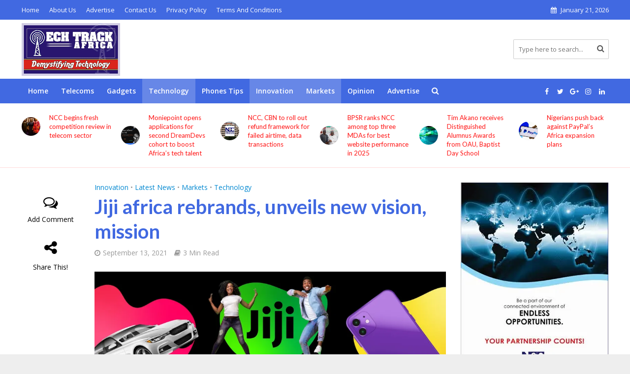

--- FILE ---
content_type: text/html; charset=UTF-8
request_url: https://www.techtrackafrica.com/jiji-africa-rebrands-unveils-new-vision-mission/
body_size: 283361
content:
<!DOCTYPE html>
<html lang="en-US">
<head>
<meta charset="UTF-8">
<meta name="viewport" content="width=device-width,initial-scale=1.0">
<link rel="pingback" href="https://www.techtrackafrica.com/xmlrpc.php">
<meta name='robots' content='index, follow, max-image-preview:large, max-snippet:-1, max-video-preview:-1' />
<!-- Jetpack Site Verification Tags -->

	<!-- This site is optimized with the Yoast SEO plugin v26.5 - https://yoast.com/wordpress/plugins/seo/ -->
	<title>Jiji africa rebrands, unveils new vision, mission - Tech Track Africa</title>
	<meta name="description" content="With a network of markets across Africa, including Nigeria, Uganda, Tanzania, Kenya &amp; Ghana, Jiji Africa gets 1.6 Million+ active ads monthly" />
	<link rel="canonical" href="https://www.techtrackafrica.com/jiji-africa-rebrands-unveils-new-vision-mission/" />
	<meta property="og:locale" content="en_US" />
	<meta property="og:type" content="article" />
	<meta property="og:title" content="Jiji africa rebrands, unveils new vision, mission - Tech Track Africa" />
	<meta property="og:description" content="With a network of markets across Africa, including Nigeria, Uganda, Tanzania, Kenya &amp; Ghana, Jiji Africa gets 1.6 Million+ active ads monthly" />
	<meta property="og:url" content="https://www.techtrackafrica.com/jiji-africa-rebrands-unveils-new-vision-mission/" />
	<meta property="og:site_name" content="Tech Track Africa" />
	<meta property="article:published_time" content="2021-09-13T14:32:59+00:00" />
	<meta property="og:image" content="https://i0.wp.com/www.techtrackafrica.com/wp-content/uploads/2021/09/Logo-on-a-Ji-spot.png?fit=912%2C809&ssl=1" />
	<meta property="og:image:width" content="912" />
	<meta property="og:image:height" content="809" />
	<meta property="og:image:type" content="image/png" />
	<meta name="author" content="Tech Track Africa" />
	<meta name="twitter:card" content="summary_large_image" />
	<meta name="twitter:label1" content="Written by" />
	<meta name="twitter:data1" content="Tech Track Africa" />
	<meta name="twitter:label2" content="Est. reading time" />
	<meta name="twitter:data2" content="3 minutes" />
	<script type="application/ld+json" class="yoast-schema-graph">{"@context":"https://schema.org","@graph":[{"@type":"Article","@id":"https://www.techtrackafrica.com/jiji-africa-rebrands-unveils-new-vision-mission/#article","isPartOf":{"@id":"https://www.techtrackafrica.com/jiji-africa-rebrands-unveils-new-vision-mission/"},"author":{"name":"Tech Track Africa","@id":"https://www.techtrackafrica.com/#/schema/person/3df3d0f9b897dbb846494272784489ea"},"headline":"Jiji africa rebrands, unveils new vision, mission","datePublished":"2021-09-13T14:32:59+00:00","mainEntityOfPage":{"@id":"https://www.techtrackafrica.com/jiji-africa-rebrands-unveils-new-vision-mission/"},"wordCount":529,"commentCount":0,"publisher":{"@id":"https://www.techtrackafrica.com/#organization"},"image":{"@id":"https://www.techtrackafrica.com/jiji-africa-rebrands-unveils-new-vision-mission/#primaryimage"},"thumbnailUrl":"https://i0.wp.com/www.techtrackafrica.com/wp-content/uploads/2021/09/Logo-on-a-Ji-spot.png?fit=912%2C809&ssl=1","articleSection":["Innovation","Latest News","Markets","Technology"],"inLanguage":"en-US","potentialAction":[{"@type":"CommentAction","name":"Comment","target":["https://www.techtrackafrica.com/jiji-africa-rebrands-unveils-new-vision-mission/#respond"]}]},{"@type":"WebPage","@id":"https://www.techtrackafrica.com/jiji-africa-rebrands-unveils-new-vision-mission/","url":"https://www.techtrackafrica.com/jiji-africa-rebrands-unveils-new-vision-mission/","name":"Jiji africa rebrands, unveils new vision, mission - Tech Track Africa","isPartOf":{"@id":"https://www.techtrackafrica.com/#website"},"primaryImageOfPage":{"@id":"https://www.techtrackafrica.com/jiji-africa-rebrands-unveils-new-vision-mission/#primaryimage"},"image":{"@id":"https://www.techtrackafrica.com/jiji-africa-rebrands-unveils-new-vision-mission/#primaryimage"},"thumbnailUrl":"https://i0.wp.com/www.techtrackafrica.com/wp-content/uploads/2021/09/Logo-on-a-Ji-spot.png?fit=912%2C809&ssl=1","datePublished":"2021-09-13T14:32:59+00:00","description":"With a network of markets across Africa, including Nigeria, Uganda, Tanzania, Kenya & Ghana, Jiji Africa gets 1.6 Million+ active ads monthly","breadcrumb":{"@id":"https://www.techtrackafrica.com/jiji-africa-rebrands-unveils-new-vision-mission/#breadcrumb"},"inLanguage":"en-US","potentialAction":[{"@type":"ReadAction","target":["https://www.techtrackafrica.com/jiji-africa-rebrands-unveils-new-vision-mission/"]}]},{"@type":"ImageObject","inLanguage":"en-US","@id":"https://www.techtrackafrica.com/jiji-africa-rebrands-unveils-new-vision-mission/#primaryimage","url":"https://i0.wp.com/www.techtrackafrica.com/wp-content/uploads/2021/09/Logo-on-a-Ji-spot.png?fit=912%2C809&ssl=1","contentUrl":"https://i0.wp.com/www.techtrackafrica.com/wp-content/uploads/2021/09/Logo-on-a-Ji-spot.png?fit=912%2C809&ssl=1","width":912,"height":809,"caption":"Jiji Africa new logo"},{"@type":"BreadcrumbList","@id":"https://www.techtrackafrica.com/jiji-africa-rebrands-unveils-new-vision-mission/#breadcrumb","itemListElement":[{"@type":"ListItem","position":1,"name":"Home","item":"https://www.techtrackafrica.com/"},{"@type":"ListItem","position":2,"name":"Jiji africa rebrands, unveils new vision, mission"}]},{"@type":"WebSite","@id":"https://www.techtrackafrica.com/#website","url":"https://www.techtrackafrica.com/","name":"Tech Track Africa","description":"Tech News Across Africa For Africans","publisher":{"@id":"https://www.techtrackafrica.com/#organization"},"potentialAction":[{"@type":"SearchAction","target":{"@type":"EntryPoint","urlTemplate":"https://www.techtrackafrica.com/?s={search_term_string}"},"query-input":{"@type":"PropertyValueSpecification","valueRequired":true,"valueName":"search_term_string"}}],"inLanguage":"en-US"},{"@type":"Organization","@id":"https://www.techtrackafrica.com/#organization","name":"Tech Track Africa","url":"https://www.techtrackafrica.com/","logo":{"@type":"ImageObject","inLanguage":"en-US","@id":"https://www.techtrackafrica.com/#/schema/logo/image/","url":"https://i0.wp.com/www.techtrackafrica.com/wp-content/uploads/2018/11/techtrack-afrika-logo-400.jpg?fit=400%2C214&ssl=1","contentUrl":"https://i0.wp.com/www.techtrackafrica.com/wp-content/uploads/2018/11/techtrack-afrika-logo-400.jpg?fit=400%2C214&ssl=1","width":400,"height":214,"caption":"Tech Track Africa"},"image":{"@id":"https://www.techtrackafrica.com/#/schema/logo/image/"}},{"@type":"Person","@id":"https://www.techtrackafrica.com/#/schema/person/3df3d0f9b897dbb846494272784489ea","name":"Tech Track Africa","image":{"@type":"ImageObject","inLanguage":"en-US","@id":"https://www.techtrackafrica.com/#/schema/person/image/","url":"https://secure.gravatar.com/avatar/e4db4b4cf1289727c01af1a3ee98bf70e2bf8842881e354eba6de20eeaa55d02?s=96&d=mm&r=g","contentUrl":"https://secure.gravatar.com/avatar/e4db4b4cf1289727c01af1a3ee98bf70e2bf8842881e354eba6de20eeaa55d02?s=96&d=mm&r=g","caption":"Tech Track Africa"},"url":"https://www.techtrackafrica.com/author/tech-track-africa/"}]}</script>
	<!-- / Yoast SEO plugin. -->


<link rel='dns-prefetch' href='//secure.gravatar.com' />
<link rel='dns-prefetch' href='//www.googletagmanager.com' />
<link rel='dns-prefetch' href='//stats.wp.com' />
<link rel='dns-prefetch' href='//fonts.googleapis.com' />
<link rel='dns-prefetch' href='//v0.wordpress.com' />
<link rel='dns-prefetch' href='//widgets.wp.com' />
<link rel='dns-prefetch' href='//s0.wp.com' />
<link rel='dns-prefetch' href='//0.gravatar.com' />
<link rel='dns-prefetch' href='//1.gravatar.com' />
<link rel='dns-prefetch' href='//2.gravatar.com' />
<link rel='dns-prefetch' href='//pagead2.googlesyndication.com' />
<link rel='preconnect' href='//i0.wp.com' />
<link rel='preconnect' href='//c0.wp.com' />
<link rel="alternate" type="application/rss+xml" title="Tech Track Africa &raquo; Feed" href="https://www.techtrackafrica.com/feed/" />
<link rel="alternate" type="application/rss+xml" title="Tech Track Africa &raquo; Comments Feed" href="https://www.techtrackafrica.com/comments/feed/" />
<link rel="alternate" type="application/rss+xml" title="Tech Track Africa &raquo; Jiji africa rebrands, unveils new vision, mission Comments Feed" href="https://www.techtrackafrica.com/jiji-africa-rebrands-unveils-new-vision-mission/feed/" />
<link rel="alternate" title="oEmbed (JSON)" type="application/json+oembed" href="https://www.techtrackafrica.com/wp-json/oembed/1.0/embed?url=https%3A%2F%2Fwww.techtrackafrica.com%2Fjiji-africa-rebrands-unveils-new-vision-mission%2F" />
<link rel="alternate" title="oEmbed (XML)" type="text/xml+oembed" href="https://www.techtrackafrica.com/wp-json/oembed/1.0/embed?url=https%3A%2F%2Fwww.techtrackafrica.com%2Fjiji-africa-rebrands-unveils-new-vision-mission%2F&#038;format=xml" />
<style id='wp-img-auto-sizes-contain-inline-css' type='text/css'>
img:is([sizes=auto i],[sizes^="auto," i]){contain-intrinsic-size:3000px 1500px}
/*# sourceURL=wp-img-auto-sizes-contain-inline-css */
</style>
<link rel='stylesheet' id='jetpack_related-posts-css' href='https://c0.wp.com/p/jetpack/15.3.1/modules/related-posts/related-posts.css' type='text/css' media='all' />
<style id='wp-emoji-styles-inline-css' type='text/css'>

	img.wp-smiley, img.emoji {
		display: inline !important;
		border: none !important;
		box-shadow: none !important;
		height: 1em !important;
		width: 1em !important;
		margin: 0 0.07em !important;
		vertical-align: -0.1em !important;
		background: none !important;
		padding: 0 !important;
	}
/*# sourceURL=wp-emoji-styles-inline-css */
</style>
<style id='wp-block-library-inline-css' type='text/css'>
:root{--wp-block-synced-color:#7a00df;--wp-block-synced-color--rgb:122,0,223;--wp-bound-block-color:var(--wp-block-synced-color);--wp-editor-canvas-background:#ddd;--wp-admin-theme-color:#007cba;--wp-admin-theme-color--rgb:0,124,186;--wp-admin-theme-color-darker-10:#006ba1;--wp-admin-theme-color-darker-10--rgb:0,107,160.5;--wp-admin-theme-color-darker-20:#005a87;--wp-admin-theme-color-darker-20--rgb:0,90,135;--wp-admin-border-width-focus:2px}@media (min-resolution:192dpi){:root{--wp-admin-border-width-focus:1.5px}}.wp-element-button{cursor:pointer}:root .has-very-light-gray-background-color{background-color:#eee}:root .has-very-dark-gray-background-color{background-color:#313131}:root .has-very-light-gray-color{color:#eee}:root .has-very-dark-gray-color{color:#313131}:root .has-vivid-green-cyan-to-vivid-cyan-blue-gradient-background{background:linear-gradient(135deg,#00d084,#0693e3)}:root .has-purple-crush-gradient-background{background:linear-gradient(135deg,#34e2e4,#4721fb 50%,#ab1dfe)}:root .has-hazy-dawn-gradient-background{background:linear-gradient(135deg,#faaca8,#dad0ec)}:root .has-subdued-olive-gradient-background{background:linear-gradient(135deg,#fafae1,#67a671)}:root .has-atomic-cream-gradient-background{background:linear-gradient(135deg,#fdd79a,#004a59)}:root .has-nightshade-gradient-background{background:linear-gradient(135deg,#330968,#31cdcf)}:root .has-midnight-gradient-background{background:linear-gradient(135deg,#020381,#2874fc)}:root{--wp--preset--font-size--normal:16px;--wp--preset--font-size--huge:42px}.has-regular-font-size{font-size:1em}.has-larger-font-size{font-size:2.625em}.has-normal-font-size{font-size:var(--wp--preset--font-size--normal)}.has-huge-font-size{font-size:var(--wp--preset--font-size--huge)}.has-text-align-center{text-align:center}.has-text-align-left{text-align:left}.has-text-align-right{text-align:right}.has-fit-text{white-space:nowrap!important}#end-resizable-editor-section{display:none}.aligncenter{clear:both}.items-justified-left{justify-content:flex-start}.items-justified-center{justify-content:center}.items-justified-right{justify-content:flex-end}.items-justified-space-between{justify-content:space-between}.screen-reader-text{border:0;clip-path:inset(50%);height:1px;margin:-1px;overflow:hidden;padding:0;position:absolute;width:1px;word-wrap:normal!important}.screen-reader-text:focus{background-color:#ddd;clip-path:none;color:#444;display:block;font-size:1em;height:auto;left:5px;line-height:normal;padding:15px 23px 14px;text-decoration:none;top:5px;width:auto;z-index:100000}html :where(.has-border-color){border-style:solid}html :where([style*=border-top-color]){border-top-style:solid}html :where([style*=border-right-color]){border-right-style:solid}html :where([style*=border-bottom-color]){border-bottom-style:solid}html :where([style*=border-left-color]){border-left-style:solid}html :where([style*=border-width]){border-style:solid}html :where([style*=border-top-width]){border-top-style:solid}html :where([style*=border-right-width]){border-right-style:solid}html :where([style*=border-bottom-width]){border-bottom-style:solid}html :where([style*=border-left-width]){border-left-style:solid}html :where(img[class*=wp-image-]){height:auto;max-width:100%}:where(figure){margin:0 0 1em}html :where(.is-position-sticky){--wp-admin--admin-bar--position-offset:var(--wp-admin--admin-bar--height,0px)}@media screen and (max-width:600px){html :where(.is-position-sticky){--wp-admin--admin-bar--position-offset:0px}}

/*# sourceURL=wp-block-library-inline-css */
</style><style id='global-styles-inline-css' type='text/css'>
:root{--wp--preset--aspect-ratio--square: 1;--wp--preset--aspect-ratio--4-3: 4/3;--wp--preset--aspect-ratio--3-4: 3/4;--wp--preset--aspect-ratio--3-2: 3/2;--wp--preset--aspect-ratio--2-3: 2/3;--wp--preset--aspect-ratio--16-9: 16/9;--wp--preset--aspect-ratio--9-16: 9/16;--wp--preset--color--black: #000000;--wp--preset--color--cyan-bluish-gray: #abb8c3;--wp--preset--color--white: #ffffff;--wp--preset--color--pale-pink: #f78da7;--wp--preset--color--vivid-red: #cf2e2e;--wp--preset--color--luminous-vivid-orange: #ff6900;--wp--preset--color--luminous-vivid-amber: #fcb900;--wp--preset--color--light-green-cyan: #7bdcb5;--wp--preset--color--vivid-green-cyan: #00d084;--wp--preset--color--pale-cyan-blue: #8ed1fc;--wp--preset--color--vivid-cyan-blue: #0693e3;--wp--preset--color--vivid-purple: #9b51e0;--wp--preset--gradient--vivid-cyan-blue-to-vivid-purple: linear-gradient(135deg,rgb(6,147,227) 0%,rgb(155,81,224) 100%);--wp--preset--gradient--light-green-cyan-to-vivid-green-cyan: linear-gradient(135deg,rgb(122,220,180) 0%,rgb(0,208,130) 100%);--wp--preset--gradient--luminous-vivid-amber-to-luminous-vivid-orange: linear-gradient(135deg,rgb(252,185,0) 0%,rgb(255,105,0) 100%);--wp--preset--gradient--luminous-vivid-orange-to-vivid-red: linear-gradient(135deg,rgb(255,105,0) 0%,rgb(207,46,46) 100%);--wp--preset--gradient--very-light-gray-to-cyan-bluish-gray: linear-gradient(135deg,rgb(238,238,238) 0%,rgb(169,184,195) 100%);--wp--preset--gradient--cool-to-warm-spectrum: linear-gradient(135deg,rgb(74,234,220) 0%,rgb(151,120,209) 20%,rgb(207,42,186) 40%,rgb(238,44,130) 60%,rgb(251,105,98) 80%,rgb(254,248,76) 100%);--wp--preset--gradient--blush-light-purple: linear-gradient(135deg,rgb(255,206,236) 0%,rgb(152,150,240) 100%);--wp--preset--gradient--blush-bordeaux: linear-gradient(135deg,rgb(254,205,165) 0%,rgb(254,45,45) 50%,rgb(107,0,62) 100%);--wp--preset--gradient--luminous-dusk: linear-gradient(135deg,rgb(255,203,112) 0%,rgb(199,81,192) 50%,rgb(65,88,208) 100%);--wp--preset--gradient--pale-ocean: linear-gradient(135deg,rgb(255,245,203) 0%,rgb(182,227,212) 50%,rgb(51,167,181) 100%);--wp--preset--gradient--electric-grass: linear-gradient(135deg,rgb(202,248,128) 0%,rgb(113,206,126) 100%);--wp--preset--gradient--midnight: linear-gradient(135deg,rgb(2,3,129) 0%,rgb(40,116,252) 100%);--wp--preset--font-size--small: 13px;--wp--preset--font-size--medium: 20px;--wp--preset--font-size--large: 36px;--wp--preset--font-size--x-large: 42px;--wp--preset--spacing--20: 0.44rem;--wp--preset--spacing--30: 0.67rem;--wp--preset--spacing--40: 1rem;--wp--preset--spacing--50: 1.5rem;--wp--preset--spacing--60: 2.25rem;--wp--preset--spacing--70: 3.38rem;--wp--preset--spacing--80: 5.06rem;--wp--preset--shadow--natural: 6px 6px 9px rgba(0, 0, 0, 0.2);--wp--preset--shadow--deep: 12px 12px 50px rgba(0, 0, 0, 0.4);--wp--preset--shadow--sharp: 6px 6px 0px rgba(0, 0, 0, 0.2);--wp--preset--shadow--outlined: 6px 6px 0px -3px rgb(255, 255, 255), 6px 6px rgb(0, 0, 0);--wp--preset--shadow--crisp: 6px 6px 0px rgb(0, 0, 0);}:where(.is-layout-flex){gap: 0.5em;}:where(.is-layout-grid){gap: 0.5em;}body .is-layout-flex{display: flex;}.is-layout-flex{flex-wrap: wrap;align-items: center;}.is-layout-flex > :is(*, div){margin: 0;}body .is-layout-grid{display: grid;}.is-layout-grid > :is(*, div){margin: 0;}:where(.wp-block-columns.is-layout-flex){gap: 2em;}:where(.wp-block-columns.is-layout-grid){gap: 2em;}:where(.wp-block-post-template.is-layout-flex){gap: 1.25em;}:where(.wp-block-post-template.is-layout-grid){gap: 1.25em;}.has-black-color{color: var(--wp--preset--color--black) !important;}.has-cyan-bluish-gray-color{color: var(--wp--preset--color--cyan-bluish-gray) !important;}.has-white-color{color: var(--wp--preset--color--white) !important;}.has-pale-pink-color{color: var(--wp--preset--color--pale-pink) !important;}.has-vivid-red-color{color: var(--wp--preset--color--vivid-red) !important;}.has-luminous-vivid-orange-color{color: var(--wp--preset--color--luminous-vivid-orange) !important;}.has-luminous-vivid-amber-color{color: var(--wp--preset--color--luminous-vivid-amber) !important;}.has-light-green-cyan-color{color: var(--wp--preset--color--light-green-cyan) !important;}.has-vivid-green-cyan-color{color: var(--wp--preset--color--vivid-green-cyan) !important;}.has-pale-cyan-blue-color{color: var(--wp--preset--color--pale-cyan-blue) !important;}.has-vivid-cyan-blue-color{color: var(--wp--preset--color--vivid-cyan-blue) !important;}.has-vivid-purple-color{color: var(--wp--preset--color--vivid-purple) !important;}.has-black-background-color{background-color: var(--wp--preset--color--black) !important;}.has-cyan-bluish-gray-background-color{background-color: var(--wp--preset--color--cyan-bluish-gray) !important;}.has-white-background-color{background-color: var(--wp--preset--color--white) !important;}.has-pale-pink-background-color{background-color: var(--wp--preset--color--pale-pink) !important;}.has-vivid-red-background-color{background-color: var(--wp--preset--color--vivid-red) !important;}.has-luminous-vivid-orange-background-color{background-color: var(--wp--preset--color--luminous-vivid-orange) !important;}.has-luminous-vivid-amber-background-color{background-color: var(--wp--preset--color--luminous-vivid-amber) !important;}.has-light-green-cyan-background-color{background-color: var(--wp--preset--color--light-green-cyan) !important;}.has-vivid-green-cyan-background-color{background-color: var(--wp--preset--color--vivid-green-cyan) !important;}.has-pale-cyan-blue-background-color{background-color: var(--wp--preset--color--pale-cyan-blue) !important;}.has-vivid-cyan-blue-background-color{background-color: var(--wp--preset--color--vivid-cyan-blue) !important;}.has-vivid-purple-background-color{background-color: var(--wp--preset--color--vivid-purple) !important;}.has-black-border-color{border-color: var(--wp--preset--color--black) !important;}.has-cyan-bluish-gray-border-color{border-color: var(--wp--preset--color--cyan-bluish-gray) !important;}.has-white-border-color{border-color: var(--wp--preset--color--white) !important;}.has-pale-pink-border-color{border-color: var(--wp--preset--color--pale-pink) !important;}.has-vivid-red-border-color{border-color: var(--wp--preset--color--vivid-red) !important;}.has-luminous-vivid-orange-border-color{border-color: var(--wp--preset--color--luminous-vivid-orange) !important;}.has-luminous-vivid-amber-border-color{border-color: var(--wp--preset--color--luminous-vivid-amber) !important;}.has-light-green-cyan-border-color{border-color: var(--wp--preset--color--light-green-cyan) !important;}.has-vivid-green-cyan-border-color{border-color: var(--wp--preset--color--vivid-green-cyan) !important;}.has-pale-cyan-blue-border-color{border-color: var(--wp--preset--color--pale-cyan-blue) !important;}.has-vivid-cyan-blue-border-color{border-color: var(--wp--preset--color--vivid-cyan-blue) !important;}.has-vivid-purple-border-color{border-color: var(--wp--preset--color--vivid-purple) !important;}.has-vivid-cyan-blue-to-vivid-purple-gradient-background{background: var(--wp--preset--gradient--vivid-cyan-blue-to-vivid-purple) !important;}.has-light-green-cyan-to-vivid-green-cyan-gradient-background{background: var(--wp--preset--gradient--light-green-cyan-to-vivid-green-cyan) !important;}.has-luminous-vivid-amber-to-luminous-vivid-orange-gradient-background{background: var(--wp--preset--gradient--luminous-vivid-amber-to-luminous-vivid-orange) !important;}.has-luminous-vivid-orange-to-vivid-red-gradient-background{background: var(--wp--preset--gradient--luminous-vivid-orange-to-vivid-red) !important;}.has-very-light-gray-to-cyan-bluish-gray-gradient-background{background: var(--wp--preset--gradient--very-light-gray-to-cyan-bluish-gray) !important;}.has-cool-to-warm-spectrum-gradient-background{background: var(--wp--preset--gradient--cool-to-warm-spectrum) !important;}.has-blush-light-purple-gradient-background{background: var(--wp--preset--gradient--blush-light-purple) !important;}.has-blush-bordeaux-gradient-background{background: var(--wp--preset--gradient--blush-bordeaux) !important;}.has-luminous-dusk-gradient-background{background: var(--wp--preset--gradient--luminous-dusk) !important;}.has-pale-ocean-gradient-background{background: var(--wp--preset--gradient--pale-ocean) !important;}.has-electric-grass-gradient-background{background: var(--wp--preset--gradient--electric-grass) !important;}.has-midnight-gradient-background{background: var(--wp--preset--gradient--midnight) !important;}.has-small-font-size{font-size: var(--wp--preset--font-size--small) !important;}.has-medium-font-size{font-size: var(--wp--preset--font-size--medium) !important;}.has-large-font-size{font-size: var(--wp--preset--font-size--large) !important;}.has-x-large-font-size{font-size: var(--wp--preset--font-size--x-large) !important;}
/*# sourceURL=global-styles-inline-css */
</style>

<style id='classic-theme-styles-inline-css' type='text/css'>
/*! This file is auto-generated */
.wp-block-button__link{color:#fff;background-color:#32373c;border-radius:9999px;box-shadow:none;text-decoration:none;padding:calc(.667em + 2px) calc(1.333em + 2px);font-size:1.125em}.wp-block-file__button{background:#32373c;color:#fff;text-decoration:none}
/*# sourceURL=/wp-includes/css/classic-themes.min.css */
</style>
<link rel='stylesheet' id='contact-form-7-css' href='https://www.techtrackafrica.com/wp-content/plugins/contact-form-7/includes/css/styles.css?ver=6.1.4' type='text/css' media='all' />
<link rel='stylesheet' id='mks_shortcodes_simple_line_icons-css' href='https://www.techtrackafrica.com/wp-content/plugins/meks-flexible-shortcodes/css/simple-line/simple-line-icons.css?ver=1.3.8' type='text/css' media='screen' />
<link rel='stylesheet' id='mks_shortcodes_css-css' href='https://www.techtrackafrica.com/wp-content/plugins/meks-flexible-shortcodes/css/style.css?ver=1.3.8' type='text/css' media='screen' />
<link rel='stylesheet' id='herald-fonts-css' href='https://fonts.googleapis.com/css?family=Open+Sans%3A400%2C600%7CLato%3A400%2C700&#038;subset=latin%2Clatin-ext&#038;ver=2.1.2' type='text/css' media='all' />
<link rel='stylesheet' id='herald-main-css' href='https://www.techtrackafrica.com/wp-content/themes/herald/assets/css/min.css?ver=2.1.2' type='text/css' media='all' />
<style id='herald-main-inline-css' type='text/css'>
h1, .h1, .herald-no-sid .herald-posts .h2{ font-size: 4.0rem; }h2, .h2, .herald-no-sid .herald-posts .h3{ font-size: 3.3rem; }h3, .h3, .herald-no-sid .herald-posts .h4 { font-size: 2.8rem; }h4, .h4, .herald-no-sid .herald-posts .h5 { font-size: 2.3rem; }h5, .h5, .herald-no-sid .herald-posts .h6 { font-size: 1.9rem; }h6, .h6, .herald-no-sid .herald-posts .h7 { font-size: 1.6rem; }.h7 {font-size: 1.4rem;}.herald-entry-content, .herald-sidebar{font-size: 1.6rem;}.entry-content .entry-headline{font-size: 1.9rem;}body{font-size: 1.6rem;}.widget{font-size: 1.5rem;}.herald-menu{font-size: 1.4rem;}.herald-mod-title .herald-mod-h, .herald-sidebar .widget-title{font-size: 1.6rem;}.entry-meta .meta-item, .entry-meta a, .entry-meta span{font-size: 1.4rem;}.entry-meta.meta-small .meta-item, .entry-meta.meta-small a, .entry-meta.meta-small span{font-size: 1.3rem;}.herald-site-header .header-top,.header-top .herald-in-popup,.header-top .herald-menu ul {background: #4169e1;color: #ffffff;}.header-top a {color: #ffffff;}.header-top a:hover,.header-top .herald-menu li:hover > a{color: #ffffff;}.header-top .herald-menu-popup:hover > span,.header-top .herald-menu-popup-search span:hover,.header-top .herald-menu-popup-search.herald-search-active{color: #ffffff;}#wp-calendar tbody td a{background: #0288d1;color:#FFF;}.header-top .herald-login #loginform label,.header-top .herald-login p,.header-top a.btn-logout {color: #ffffff;}.header-top .herald-login #loginform input {color: #4169e1;}.header-top .herald-login .herald-registration-link:after {background: rgba(255,255,255,0.25);}.header-top .herald-login #loginform input[type=submit],.header-top .herald-in-popup .btn-logout {background-color: #ffffff;color: #4169e1;}.header-top a.btn-logout:hover{color: #4169e1;}.header-middle{background-color: #ffffff;color: #000000;}.header-middle a{color: #000000;}.header-middle.herald-header-wraper,.header-middle .col-lg-12{height: 120px;}.header-middle .site-title img{max-height: 120px;}.header-middle .sub-menu{background-color: #000000;}.header-middle .sub-menu a,.header-middle .herald-search-submit:hover,.header-middle li.herald-mega-menu .col-lg-3 a:hover,.header-middle li.herald-mega-menu .col-lg-3 a:hover:after{color: #111111;}.header-middle .herald-menu li:hover > a,.header-middle .herald-menu-popup-search:hover > span,.header-middle .herald-cart-icon:hover > a{color: #111111;background-color: #000000;}.header-middle .current-menu-parent a,.header-middle .current-menu-ancestor a,.header-middle .current_page_item > a,.header-middle .current-menu-item > a{background-color: rgba(0,0,0,0.2); }.header-middle .sub-menu > li > a,.header-middle .herald-search-submit,.header-middle li.herald-mega-menu .col-lg-3 a{color: rgba(17,17,17,0.7); }.header-middle .sub-menu > li:hover > a{color: #111111; }.header-middle .herald-in-popup{background-color: #000000;}.header-middle .herald-menu-popup a{color: #111111;}.header-middle .herald-in-popup{background-color: #000000;}.header-middle .herald-search-input{color: #111111;}.header-middle .herald-menu-popup a{color: #111111;}.header-middle .herald-menu-popup > span,.header-middle .herald-search-active > span{color: #000000;}.header-middle .herald-menu-popup:hover > span,.header-middle .herald-search-active > span{background-color: #000000;color: #111111;}.header-middle .herald-login #loginform label,.header-middle .herald-login #loginform input,.header-middle .herald-login p,.header-middle a.btn-logout,.header-middle .herald-login .herald-registration-link:hover,.header-middle .herald-login .herald-lost-password-link:hover {color: #111111;}.header-middle .herald-login .herald-registration-link:after {background: rgba(17,17,17,0.15);}.header-middle .herald-login a,.header-middle .herald-username a {color: #111111;}.header-middle .herald-login a:hover,.header-middle .herald-login .herald-registration-link,.header-middle .herald-login .herald-lost-password-link {color: #ffffff;}.header-middle .herald-login #loginform input[type=submit],.header-middle .herald-in-popup .btn-logout {background-color: #ffffff;color: #000000;}.header-middle a.btn-logout:hover{color: #000000;}.header-bottom{background: #4169e1;color: #ffffff;}.header-bottom a,.header-bottom .herald-site-header .herald-search-submit{color: #ffffff;}.header-bottom a:hover{color: #424242;}.header-bottom a:hover,.header-bottom .herald-menu li:hover > a,.header-bottom li.herald-mega-menu .col-lg-3 a:hover:after{color: #424242;}.header-bottom .herald-menu li:hover > a,.header-bottom .herald-menu-popup-search:hover > span,.header-bottom .herald-cart-icon:hover > a {color: #424242;background-color: #ffffff;}.header-bottom .current-menu-parent a,.header-bottom .current-menu-ancestor a,.header-bottom .current_page_item > a,.header-bottom .current-menu-item > a {background-color: rgba(255,255,255,0.2); }.header-bottom .sub-menu{background-color: #ffffff;}.header-bottom .herald-menu li.herald-mega-menu .col-lg-3 a,.header-bottom .sub-menu > li > a,.header-bottom .herald-search-submit{color: rgba(66,66,66,0.7); }.header-bottom .herald-menu li.herald-mega-menu .col-lg-3 a:hover,.header-bottom .sub-menu > li:hover > a{color: #424242; }.header-bottom .sub-menu > li > a,.header-bottom .herald-search-submit{color: rgba(66,66,66,0.7); }.header-bottom .sub-menu > li:hover > a{color: #424242; }.header-bottom .herald-in-popup {background-color: #ffffff;}.header-bottom .herald-menu-popup a {color: #424242;}.header-bottom .herald-in-popup,.header-bottom .herald-search-input {background-color: #ffffff;}.header-bottom .herald-menu-popup a,.header-bottom .herald-search-input{color: #424242;}.header-bottom .herald-menu-popup > span,.header-bottom .herald-search-active > span{color: #ffffff;}.header-bottom .herald-menu-popup:hover > span,.header-bottom .herald-search-active > span{background-color: #ffffff;color: #424242;}.header-bottom .herald-login #loginform label,.header-bottom .herald-login #loginform input,.header-bottom .herald-login p,.header-bottom a.btn-logout,.header-bottom .herald-login .herald-registration-link:hover,.header-bottom .herald-login .herald-lost-password-link:hover {color: #424242;}.header-bottom .herald-login .herald-registration-link:after {background: rgba(66,66,66,0.15);}.header-bottom .herald-login a {color: #424242;}.header-bottom .herald-login a:hover,.header-bottom .herald-login .herald-registration-link,.header-bottom .herald-login .herald-lost-password-link {color: #4169e1;}.header-bottom .herald-login #loginform input[type=submit],.header-bottom .herald-in-popup .btn-logout {background-color: #4169e1;color: #ffffff;}.header-bottom a.btn-logout:hover{color: #ffffff;}.herald-header-sticky{background: #0288d1;color: #ffffff;}.herald-header-sticky a{color: #ffffff;}.herald-header-sticky .herald-menu li:hover > a{color: #444444;background-color: #ffffff;}.herald-header-sticky .sub-menu{background-color: #ffffff;}.herald-header-sticky .sub-menu a{color: #444444;}.herald-header-sticky .sub-menu > li:hover > a{color: #0288d1;}.herald-header-sticky .herald-in-popup,.herald-header-sticky .herald-search-input {background-color: #ffffff;}.herald-header-sticky .herald-menu-popup a{color: #444444;}.herald-header-sticky .herald-menu-popup > span,.herald-header-sticky .herald-search-active > span{color: #ffffff;}.herald-header-sticky .herald-menu-popup:hover > span,.herald-header-sticky .herald-search-active > span{background-color: #ffffff;color: #444444;}.herald-header-sticky .herald-search-input,.herald-header-sticky .herald-search-submit{color: #444444;}.herald-header-sticky .herald-menu li:hover > a,.herald-header-sticky .herald-menu-popup-search:hover > span,.herald-header-sticky .herald-cart-icon:hover a {color: #444444;background-color: #ffffff;}.herald-header-sticky .herald-login #loginform label,.herald-header-sticky .herald-login #loginform input,.herald-header-sticky .herald-login p,.herald-header-sticky a.btn-logout,.herald-header-sticky .herald-login .herald-registration-link:hover,.herald-header-sticky .herald-login .herald-lost-password-link:hover {color: #444444;}.herald-header-sticky .herald-login .herald-registration-link:after {background: rgba(68,68,68,0.15);}.herald-header-sticky .herald-login a {color: #444444;}.herald-header-sticky .herald-login a:hover,.herald-header-sticky .herald-login .herald-registration-link,.herald-header-sticky .herald-login .herald-lost-password-link {color: #0288d1;}.herald-header-sticky .herald-login #loginform input[type=submit],.herald-header-sticky .herald-in-popup .btn-logout {background-color: #0288d1;color: #ffffff;}.herald-header-sticky a.btn-logout:hover{color: #ffffff;}.header-trending{background: #ffffff;color: #ff0f0f;}.header-trending a{color: #ff0f0f;}.header-trending a:hover{color: #111111;}.header-trending{ border-bottom: 1px solid rgba(255,15,15,0.15);}body {background-color:#eeeeee;color: #000000;font-family: 'Open Sans';font-weight: 400;}.herald-site-content{background-color:#ffffff; box-shadow: 0 0 0 1px rgba(0,0,0,0.1);}h1, h2, h3, h4, h5, h6,.h1, .h2, .h3, .h4, .h5, .h6, .h7{font-family: 'Lato';font-weight: 700;}.header-middle .herald-menu,.header-bottom .herald-menu,.herald-header-sticky .herald-menu,.herald-mobile-nav{font-family: 'Open Sans';font-weight: 600;}.herald-menu li.herald-mega-menu .herald-ovrld .meta-category a{font-family: 'Open Sans';font-weight: 400;}.herald-entry-content blockquote p{color: #0288d1;}pre {background: rgba(0,0,0,0.06);border: 1px solid rgba(0,0,0,0.2);}thead {background: rgba(0,0,0,0.06);}a,.entry-title a:hover,.herald-menu .sub-menu li .meta-category a{color: #0288d1;}.entry-meta-wrapper .entry-meta span:before,.entry-meta-wrapper .entry-meta a:before,.entry-meta-wrapper .entry-meta .meta-item:before,.entry-meta-wrapper .entry-meta div,li.herald-mega-menu .sub-menu .entry-title a,.entry-meta-wrapper .herald-author-twitter{color: #000000;}.herald-mod-title h1,.herald-mod-title h2,.herald-mod-title h4{color: #ffffff;}.herald-mod-head:after,.herald-mod-title .herald-color,.widget-title:after,.widget-title span{color: #ffffff;background-color: #4169e1;}.herald-mod-title .herald-color a{color: #ffffff;}.herald-ovrld .meta-category a,.herald-fa-wrapper .meta-category a{background-color: #0288d1;}.meta-tags a,.widget_tag_cloud a,.herald-share-meta:after{background: rgba(65,105,225,0.1);}h1, h2, h3, h4, h5, h6,.entry-title a {color: #4169e1;}.herald-pagination .page-numbers,.herald-mod-subnav a,.herald-mod-actions a,.herald-slider-controls div,.meta-tags a,.widget.widget_tag_cloud a,.herald-sidebar .mks_autor_link_wrap a,.herald-sidebar .meks-instagram-follow-link a,.mks_themeforest_widget .mks_read_more a,.herald-read-more{color: #000000;}.widget.widget_tag_cloud a:hover,.entry-content .meta-tags a:hover{background-color: #0288d1;color: #FFF;}.herald-pagination .prev.page-numbers,.herald-pagination .next.page-numbers,.herald-pagination .prev.page-numbers:hover,.herald-pagination .next.page-numbers:hover,.herald-pagination .page-numbers.current,.herald-pagination .page-numbers.current:hover,.herald-next a,.herald-pagination .herald-next a:hover,.herald-prev a,.herald-pagination .herald-prev a:hover,.herald-load-more a,.herald-load-more a:hover,.entry-content .herald-search-submit,.herald-mod-desc .herald-search-submit,.wpcf7-submit{background-color:#0288d1;color: #FFF;}.herald-pagination .page-numbers:hover{background-color: rgba(0,0,0,0.1);}.widget a,.recentcomments a,.widget a:hover,.herald-sticky-next a:hover,.herald-sticky-prev a:hover,.herald-mod-subnav a:hover,.herald-mod-actions a:hover,.herald-slider-controls div:hover,.meta-tags a:hover,.widget_tag_cloud a:hover,.mks_autor_link_wrap a:hover,.meks-instagram-follow-link a:hover,.mks_themeforest_widget .mks_read_more a:hover,.herald-read-more:hover,.widget .entry-title a:hover,li.herald-mega-menu .sub-menu .entry-title a:hover,.entry-meta-wrapper .meta-item:hover a,.entry-meta-wrapper .meta-item:hover a:before,.entry-meta-wrapper .herald-share:hover > span,.entry-meta-wrapper .herald-author-name:hover,.entry-meta-wrapper .herald-author-twitter:hover,.entry-meta-wrapper .herald-author-twitter:hover:before{color:#0288d1;}.widget ul li a,.widget .entry-title a,.herald-author-name,.entry-meta-wrapper .meta-item,.entry-meta-wrapper .meta-item span,.entry-meta-wrapper .meta-item a,.herald-mod-actions a{color: #000000;}.widget li:before{background: rgba(0,0,0,0.3);}.widget_categories .count{background: #0288d1;color: #FFF;}input[type="submit"],.spinner > div{background-color: #0288d1;}.herald-mod-actions a:hover,.comment-body .edit-link a,.herald-breadcrumbs a:hover{color:#0288d1;}.herald-header-wraper .herald-soc-nav a:hover,.meta-tags span,li.herald-mega-menu .herald-ovrld .entry-title a,li.herald-mega-menu .herald-ovrld .entry-title a:hover,.herald-ovrld .entry-meta .herald-reviews i:before{color: #FFF;}.entry-meta .meta-item, .entry-meta span, .entry-meta a,.meta-category span,.post-date,.recentcomments,.rss-date,.comment-metadata a,.entry-meta a:hover,.herald-menu li.herald-mega-menu .col-lg-3 a:after,.herald-breadcrumbs,.herald-breadcrumbs a,.entry-meta .herald-reviews i:before{color: #999999;}.herald-lay-a .herald-lay-over{background: #ffffff;}.herald-pagination a:hover,input[type="submit"]:hover,.entry-content .herald-search-submit:hover,.wpcf7-submit:hover,.herald-fa-wrapper .meta-category a:hover,.herald-ovrld .meta-category a:hover,.herald-mod-desc .herald-search-submit:hover,.herald-single-sticky .herald-share li a:hover{cursor: pointer;text-decoration: none;background-image: -moz-linear-gradient(left,rgba(0,0,0,0.1) 0%,rgba(0,0,0,0.1) 100%);background-image: -webkit-gradient(linear,left top,right top,color-stop(0%,rgba(0,0,0,0.1)),color-stop(100%,rgba(0,0,0,0.1)));background-image: -webkit-linear-gradient(left,rgba(0,0,0,0.1) 0%,rgba(0,0,0,0.1) 100%);background-image: -o-linear-gradient(left,rgba(0,0,0,0.1) 0%,rgba(0,0,0,0.1) 100%);background-image: -ms-linear-gradient(left,rgba(0,0,0,0.1) 0%,rgba(0,0,0,0.1) 100%);background-image: linear-gradient(to right,rgba(0,0,0,0.1) 0%,rgba(0,0,0,0.1) 100%);}.herald-sticky-next a,.herald-sticky-prev a{color: #000000;}.herald-sticky-prev a:before,.herald-sticky-next a:before,.herald-comment-action,.meta-tags span,.herald-entry-content .herald-link-pages a{background: #000000;}.herald-sticky-prev a:hover:before,.herald-sticky-next a:hover:before,.herald-comment-action:hover,div.mejs-controls .mejs-time-rail .mejs-time-current,.herald-entry-content .herald-link-pages a:hover{background: #0288d1;} .herald-site-footer{background: #4169e1;color: #ffffff;}.herald-site-footer .widget-title span{color: #ffffff;background: transparent;}.herald-site-footer .widget-title:before{background:#ffffff;}.herald-site-footer .widget-title:after,.herald-site-footer .widget_tag_cloud a{background: rgba(255,255,255,0.1);}.herald-site-footer .widget li:before{background: rgba(255,255,255,0.3);}.herald-site-footer a,.herald-site-footer .widget a:hover,.herald-site-footer .widget .meta-category a,.herald-site-footer .herald-slider-controls .owl-prev:hover,.herald-site-footer .herald-slider-controls .owl-next:hover,.herald-site-footer .herald-slider-controls .herald-mod-actions:hover{color: #ffffff;}.herald-site-footer .widget a,.herald-site-footer .mks_author_widget h3{color: #ffffff;}.herald-site-footer .entry-meta .meta-item, .herald-site-footer .entry-meta span, .herald-site-footer .entry-meta a, .herald-site-footer .meta-category span, .herald-site-footer .post-date, .herald-site-footer .recentcomments, .herald-site-footer .rss-date, .herald-site-footer .comment-metadata a{color: #ffffff;}.herald-site-footer .mks_author_widget .mks_autor_link_wrap a, .herald-site-footer.mks_read_more a, .herald-site-footer .herald-read-more,.herald-site-footer .herald-slider-controls .owl-prev, .herald-site-footer .herald-slider-controls .owl-next, .herald-site-footer .herald-mod-wrap .herald-mod-actions a{border-color: rgba(255,255,255,0.2);}.herald-site-footer .mks_author_widget .mks_autor_link_wrap a:hover, .herald-site-footer.mks_read_more a:hover, .herald-site-footer .herald-read-more:hover,.herald-site-footer .herald-slider-controls .owl-prev:hover, .herald-site-footer .herald-slider-controls .owl-next:hover, .herald-site-footer .herald-mod-wrap .herald-mod-actions a:hover{border-color: rgba(255,255,255,0.5);}.herald-site-footer .widget_search .herald-search-input{color: #4169e1;}.herald-site-footer .widget_tag_cloud a:hover{background:#ffffff;color:#FFF;}.footer-bottom a{color:#ffffff;}.footer-bottom a:hover,.footer-bottom .herald-copyright a{color:#ffffff;}.footer-bottom .herald-menu li:hover > a{color: #ffffff;}.footer-bottom .sub-menu{background-color: rgba(0,0,0,0.5);} .herald-pagination{border-top: 1px solid rgba(65,105,225,0.1);}.entry-content a:hover,.comment-respond a:hover,.comment-reply-link:hover{border-bottom: 2px solid #0288d1;}.footer-bottom .herald-copyright a:hover{border-bottom: 2px solid #ffffff;}.herald-slider-controls .owl-prev,.herald-slider-controls .owl-next,.herald-mod-wrap .herald-mod-actions a{border: 1px solid rgba(0,0,0,0.2);}.herald-slider-controls .owl-prev:hover,.herald-slider-controls .owl-next:hover,.herald-mod-wrap .herald-mod-actions a:hover,.herald-author .herald-socials-actions .herald-mod-actions a:hover {border-color: rgba(2,136,209,0.5);}.herald-pagination,.herald-link-pages,#wp-calendar thead th,#wp-calendar tbody td,#wp-calendar tbody td:last-child{border-color: rgba(0,0,0,0.1);}.herald-lay-h:after,.herald-site-content .herald-related .herald-lay-h:after,.herald-lay-e:after,.herald-site-content .herald-related .herald-lay-e:after,.herald-lay-j:after,.herald-site-content .herald-related .herald-lay-j:after,.herald-lay-l:after,.herald-site-content .herald-related .herald-lay-l:after {background-color: rgba(0,0,0,0.1);}input[type="text"], input[type="email"], input[type="url"], input[type="tel"], input[type="number"], input[type="date"], input[type="password"], select, textarea,.herald-single-sticky,td,th,table,.mks_author_widget .mks_autor_link_wrap a,.widget .meks-instagram-follow-link a,.mks_read_more a,.herald-read-more{border-color: rgba(0,0,0,0.2);}.entry-content .herald-search-input,.herald-fake-button,input[type="text"]:focus, input[type="email"]:focus, input[type="url"]:focus, input[type="tel"]:focus, input[type="number"]:focus, input[type="date"]:focus, input[type="password"]:focus, textarea:focus{border-color: rgba(0,0,0,0.3);}.mks_author_widget .mks_autor_link_wrap a:hover,.widget .meks-instagram-follow-link a:hover,.mks_read_more a:hover,.herald-read-more:hover{border-color: rgba(2,136,209,0.5);}.comment-form,.herald-gray-area,.entry-content .herald-search-form,.herald-mod-desc .herald-search-form{background-color: rgba(0,0,0,0.06);border: 1px solid rgba(0,0,0,0.15);}.herald-boxed .herald-breadcrumbs{background-color: rgba(0,0,0,0.06);}.herald-breadcrumbs{border-color: rgba(0,0,0,0.15);}.single .herald-entry-content .herald-ad,.archive .herald-posts .herald-ad{border-top: 1px solid rgba(0,0,0,0.15);}.archive .herald-posts .herald-ad{border-bottom: 1px solid rgba(0,0,0,0.15);}li.comment .comment-body:after{background-color: rgba(0,0,0,0.06);}.herald-pf-invert .entry-title a:hover .herald-format-icon{background: #0288d1;}.herald-responsive-header,.herald-mobile-nav,.herald-responsive-header .herald-menu-popup-search .fa{color: #ffffff;background: #4169e1;}.herald-responsive-header a{color: #ffffff;}.herald-mobile-nav li a{color: #ffffff;}.herald-mobile-nav li a,.herald-mobile-nav .herald-mega-menu.herald-mega-menu-classic>.sub-menu>li>a{border-bottom: 1px solid rgba(255,255,255,0.15);}.herald-mobile-nav{border-right: 1px solid rgba(255,255,255,0.15);}.herald-mobile-nav li a:hover{color: #fff;background-color: #424242;}.herald-menu-toggler{color: #000000;border-color: rgba(255,255,255,0.15);}.herald-goto-top{color: #ffffff;background-color: #4169e1;}.herald-goto-top:hover{background-color: #0288d1;}.herald-responsive-header .herald-menu-popup > span,.herald-responsive-header .herald-search-active > span{color: #ffffff;}.herald-responsive-header .herald-menu-popup-search .herald-in-popup{background: #ffffff;}.herald-responsive-header .herald-search-input,.herald-responsive-header .herald-menu-popup-search .herald-search-submit{color: #000000;}.site-title a{text-transform: none;}.site-description{text-transform: none;}.main-navigation{text-transform: none;}.entry-title{text-transform: none;}.meta-category a{text-transform: none;}.herald-mod-title{text-transform: none;}.herald-sidebar .widget-title{text-transform: uppercase;}.herald-site-footer .widget-title{text-transform: uppercase;}.fa-post-thumbnail:before, .herald-ovrld .herald-post-thumbnail span:before, .herald-ovrld .herald-post-thumbnail a:before { opacity: 0.5; }.herald-fa-item:hover .fa-post-thumbnail:before, .herald-ovrld:hover .herald-post-thumbnail a:before, .herald-ovrld:hover .herald-post-thumbnail span:before{ opacity: 0.8; }@media only screen and (min-width: 1249px) {.herald-site-header .header-top,.header-middle,.header-bottom,.herald-header-sticky,.header-trending{ display:block !important;}.herald-responsive-header,.herald-mobile-nav{display:none !important;}.herald-site-content {margin-top: 0 !important;}.herald-mega-menu .sub-menu {display: block;}.header-mobile-ad {display: none;}}
/*# sourceURL=herald-main-inline-css */
</style>
<link rel='stylesheet' id='jetpack_likes-css' href='https://c0.wp.com/p/jetpack/15.3.1/modules/likes/style.css' type='text/css' media='all' />
<link rel='stylesheet' id='meks-flickr-widget-css' href='https://www.techtrackafrica.com/wp-content/plugins/meks-simple-flickr-widget/css/style.css?ver=1.3' type='text/css' media='all' />
<link rel='stylesheet' id='meks-author-widget-css' href='https://www.techtrackafrica.com/wp-content/plugins/meks-smart-author-widget/css/style.css?ver=1.1.5' type='text/css' media='all' />
<link rel='stylesheet' id='meks-social-widget-css' href='https://www.techtrackafrica.com/wp-content/plugins/meks-smart-social-widget/css/style.css?ver=1.6.5' type='text/css' media='all' />
<link rel='stylesheet' id='sharedaddy-css' href='https://c0.wp.com/p/jetpack/15.3.1/modules/sharedaddy/sharing.css' type='text/css' media='all' />
<link rel='stylesheet' id='social-logos-css' href='https://c0.wp.com/p/jetpack/15.3.1/_inc/social-logos/social-logos.min.css' type='text/css' media='all' />
<script type="text/javascript" id="jetpack_related-posts-js-extra">
/* <![CDATA[ */
var related_posts_js_options = {"post_heading":"h4"};
//# sourceURL=jetpack_related-posts-js-extra
/* ]]> */
</script>
<script type="text/javascript" src="https://c0.wp.com/p/jetpack/15.3.1/_inc/build/related-posts/related-posts.min.js" id="jetpack_related-posts-js"></script>
<script type="text/javascript" src="https://c0.wp.com/c/6.9/wp-includes/js/jquery/jquery.min.js" id="jquery-core-js"></script>
<script type="text/javascript" src="https://c0.wp.com/c/6.9/wp-includes/js/jquery/jquery-migrate.min.js" id="jquery-migrate-js"></script>

<!-- Google tag (gtag.js) snippet added by Site Kit -->
<!-- Google Analytics snippet added by Site Kit -->
<script type="text/javascript" src="https://www.googletagmanager.com/gtag/js?id=GT-NSV3MC5" id="google_gtagjs-js" async></script>
<script type="text/javascript" id="google_gtagjs-js-after">
/* <![CDATA[ */
window.dataLayer = window.dataLayer || [];function gtag(){dataLayer.push(arguments);}
gtag("set","linker",{"domains":["www.techtrackafrica.com"]});
gtag("js", new Date());
gtag("set", "developer_id.dZTNiMT", true);
gtag("config", "GT-NSV3MC5");
//# sourceURL=google_gtagjs-js-after
/* ]]> */
</script>
<link rel="https://api.w.org/" href="https://www.techtrackafrica.com/wp-json/" /><link rel="alternate" title="JSON" type="application/json" href="https://www.techtrackafrica.com/wp-json/wp/v2/posts/3693" /><link rel="EditURI" type="application/rsd+xml" title="RSD" href="https://www.techtrackafrica.com/xmlrpc.php?rsd" />
<meta name="generator" content="WordPress 6.9" />
<link rel='shortlink' href='https://wp.me/pasHDx-Xz' />
<meta name="generator" content="Site Kit by Google 1.170.0" />	<style>img#wpstats{display:none}</style>
		
<!-- Google AdSense meta tags added by Site Kit -->
<meta name="google-adsense-platform-account" content="ca-host-pub-2644536267352236">
<meta name="google-adsense-platform-domain" content="sitekit.withgoogle.com">
<!-- End Google AdSense meta tags added by Site Kit -->
<style type="text/css">.recentcomments a{display:inline !important;padding:0 !important;margin:0 !important;}</style>
<!-- Google Tag Manager snippet added by Site Kit -->
<script type="text/javascript">
/* <![CDATA[ */

			( function( w, d, s, l, i ) {
				w[l] = w[l] || [];
				w[l].push( {'gtm.start': new Date().getTime(), event: 'gtm.js'} );
				var f = d.getElementsByTagName( s )[0],
					j = d.createElement( s ), dl = l != 'dataLayer' ? '&l=' + l : '';
				j.async = true;
				j.src = 'https://www.googletagmanager.com/gtm.js?id=' + i + dl;
				f.parentNode.insertBefore( j, f );
			} )( window, document, 'script', 'dataLayer', 'GTM-ML7DGML' );
			
/* ]]> */
</script>

<!-- End Google Tag Manager snippet added by Site Kit -->

<!-- Google AdSense snippet added by Site Kit -->
<script type="text/javascript" async="async" src="https://pagead2.googlesyndication.com/pagead/js/adsbygoogle.js?client=ca-pub-4622624985287814&amp;host=ca-host-pub-2644536267352236" crossorigin="anonymous"></script>

<!-- End Google AdSense snippet added by Site Kit -->
<link rel="icon" href="https://i0.wp.com/www.techtrackafrica.com/wp-content/uploads/2018/11/cropped-techtrack-afrika-logo-150.jpg?fit=32%2C32&#038;ssl=1" sizes="32x32" />
<link rel="icon" href="https://i0.wp.com/www.techtrackafrica.com/wp-content/uploads/2018/11/cropped-techtrack-afrika-logo-150.jpg?fit=192%2C192&#038;ssl=1" sizes="192x192" />
<link rel="apple-touch-icon" href="https://i0.wp.com/www.techtrackafrica.com/wp-content/uploads/2018/11/cropped-techtrack-afrika-logo-150.jpg?fit=180%2C180&#038;ssl=1" />
<meta name="msapplication-TileImage" content="https://i0.wp.com/www.techtrackafrica.com/wp-content/uploads/2018/11/cropped-techtrack-afrika-logo-150.jpg?fit=270%2C270&#038;ssl=1" />
<link rel='stylesheet' id='jetpack-swiper-library-css' href='https://c0.wp.com/p/jetpack/15.3.1/_inc/blocks/swiper.css' type='text/css' media='all' />
<link rel='stylesheet' id='jetpack-carousel-css' href='https://c0.wp.com/p/jetpack/15.3.1/modules/carousel/jetpack-carousel.css' type='text/css' media='all' />
<link rel='stylesheet' id='mailpoet_public-css' href='https://www.techtrackafrica.com/wp-content/plugins/mailpoet/assets/dist/css/mailpoet-public.b1f0906e.css?ver=6.9' type='text/css' media='all' />
<link rel='stylesheet' id='mailpoet_custom_fonts_0-css' href='https://fonts.googleapis.com/css?family=Abril+FatFace%3A400%2C400i%2C700%2C700i%7CAlegreya%3A400%2C400i%2C700%2C700i%7CAlegreya+Sans%3A400%2C400i%2C700%2C700i%7CAmatic+SC%3A400%2C400i%2C700%2C700i%7CAnonymous+Pro%3A400%2C400i%2C700%2C700i%7CArchitects+Daughter%3A400%2C400i%2C700%2C700i%7CArchivo%3A400%2C400i%2C700%2C700i%7CArchivo+Narrow%3A400%2C400i%2C700%2C700i%7CAsap%3A400%2C400i%2C700%2C700i%7CBarlow%3A400%2C400i%2C700%2C700i%7CBioRhyme%3A400%2C400i%2C700%2C700i%7CBonbon%3A400%2C400i%2C700%2C700i%7CCabin%3A400%2C400i%2C700%2C700i%7CCairo%3A400%2C400i%2C700%2C700i%7CCardo%3A400%2C400i%2C700%2C700i%7CChivo%3A400%2C400i%2C700%2C700i%7CConcert+One%3A400%2C400i%2C700%2C700i%7CCormorant%3A400%2C400i%2C700%2C700i%7CCrimson+Text%3A400%2C400i%2C700%2C700i%7CEczar%3A400%2C400i%2C700%2C700i%7CExo+2%3A400%2C400i%2C700%2C700i%7CFira+Sans%3A400%2C400i%2C700%2C700i%7CFjalla+One%3A400%2C400i%2C700%2C700i%7CFrank+Ruhl+Libre%3A400%2C400i%2C700%2C700i%7CGreat+Vibes%3A400%2C400i%2C700%2C700i&#038;ver=6.9' type='text/css' media='all' />
<link rel='stylesheet' id='mailpoet_custom_fonts_1-css' href='https://fonts.googleapis.com/css?family=Heebo%3A400%2C400i%2C700%2C700i%7CIBM+Plex%3A400%2C400i%2C700%2C700i%7CInconsolata%3A400%2C400i%2C700%2C700i%7CIndie+Flower%3A400%2C400i%2C700%2C700i%7CInknut+Antiqua%3A400%2C400i%2C700%2C700i%7CInter%3A400%2C400i%2C700%2C700i%7CKarla%3A400%2C400i%2C700%2C700i%7CLibre+Baskerville%3A400%2C400i%2C700%2C700i%7CLibre+Franklin%3A400%2C400i%2C700%2C700i%7CMontserrat%3A400%2C400i%2C700%2C700i%7CNeuton%3A400%2C400i%2C700%2C700i%7CNotable%3A400%2C400i%2C700%2C700i%7CNothing+You+Could+Do%3A400%2C400i%2C700%2C700i%7CNoto+Sans%3A400%2C400i%2C700%2C700i%7CNunito%3A400%2C400i%2C700%2C700i%7COld+Standard+TT%3A400%2C400i%2C700%2C700i%7COxygen%3A400%2C400i%2C700%2C700i%7CPacifico%3A400%2C400i%2C700%2C700i%7CPoppins%3A400%2C400i%2C700%2C700i%7CProza+Libre%3A400%2C400i%2C700%2C700i%7CPT+Sans%3A400%2C400i%2C700%2C700i%7CPT+Serif%3A400%2C400i%2C700%2C700i%7CRakkas%3A400%2C400i%2C700%2C700i%7CReenie+Beanie%3A400%2C400i%2C700%2C700i%7CRoboto+Slab%3A400%2C400i%2C700%2C700i&#038;ver=6.9' type='text/css' media='all' />
<link rel='stylesheet' id='mailpoet_custom_fonts_2-css' href='https://fonts.googleapis.com/css?family=Ropa+Sans%3A400%2C400i%2C700%2C700i%7CRubik%3A400%2C400i%2C700%2C700i%7CShadows+Into+Light%3A400%2C400i%2C700%2C700i%7CSpace+Mono%3A400%2C400i%2C700%2C700i%7CSpectral%3A400%2C400i%2C700%2C700i%7CSue+Ellen+Francisco%3A400%2C400i%2C700%2C700i%7CTitillium+Web%3A400%2C400i%2C700%2C700i%7CUbuntu%3A400%2C400i%2C700%2C700i%7CVarela%3A400%2C400i%2C700%2C700i%7CVollkorn%3A400%2C400i%2C700%2C700i%7CWork+Sans%3A400%2C400i%2C700%2C700i%7CYatra+One%3A400%2C400i%2C700%2C700i&#038;ver=6.9' type='text/css' media='all' />
</head>

<body class="wp-singular post-template-default single single-post postid-3693 single-format-standard wp-theme-herald chrome herald-boxed">



	<header id="header" class="herald-site-header">

											<div class="header-top hidden-xs hidden-sm">
	<div class="container">
		<div class="row">
			<div class="col-lg-12">
				
												<div class="hel-l">
												<nav class="secondary-navigation herald-menu">	
		<ul id="menu-special-menu" class="menu"><li id="menu-item-1763" class="menu-item menu-item-type-post_type menu-item-object-page menu-item-home menu-item-1763"><a href="https://www.techtrackafrica.com/">Home</a></li>
<li id="menu-item-1764" class="menu-item menu-item-type-post_type menu-item-object-page menu-item-1764"><a href="https://www.techtrackafrica.com/about-tech-track-africa/">About Us</a></li>
<li id="menu-item-1765" class="menu-item menu-item-type-post_type menu-item-object-page menu-item-1765"><a href="https://www.techtrackafrica.com/advertise/">Advertise</a></li>
<li id="menu-item-1766" class="menu-item menu-item-type-post_type menu-item-object-page menu-item-1766"><a href="https://www.techtrackafrica.com/contact-us/">Contact Us</a></li>
<li id="menu-item-1767" class="menu-item menu-item-type-post_type menu-item-object-page menu-item-privacy-policy menu-item-1767"><a rel="privacy-policy" href="https://www.techtrackafrica.com/privacy-policy/">Privacy Policy</a></li>
<li id="menu-item-1769" class="menu-item menu-item-type-post_type menu-item-object-page menu-item-1769"><a href="https://www.techtrackafrica.com/terms-and-conditions/">Terms And Conditions</a></li>
</ul>	</nav>
									</div>
				
												<div class="hel-r">
											<span class="herald-calendar"><i class="fa fa-calendar"></i>January 21, 2026</span>									</div>
				
								
			</div>
		</div>
	</div>
</div>							<div class="header-middle herald-header-wraper hidden-xs hidden-sm">
	<div class="container">
		<div class="row">
				<div class="col-lg-12 hel-el">
				
															<div class="hel-l herald-go-hor">
													<div class="site-branding">
				<span class="site-title h1"><a href="https://www.techtrackafrica.com/" rel="home"><img class="herald-logo" src="https://www.techtrackafrica.com/wp-content/uploads/2018/11/techtrack-afrika-logo-200.jpg" alt="Tech Track Africa" ></a></span>
	</div>
											</div>
					
										
															<div class="hel-r herald-go-hor">
																										<form class="herald-search-form" action="https://www.techtrackafrica.com/" method="get">
	<input name="s" class="herald-search-input" type="text" value="" placeholder="Type here to search..." /><button type="submit" class="herald-search-submit"></button>
</form>											</div>
								
					
				
				</div>
		</div>
		</div>
</div>							<div class="header-bottom herald-header-wraper hidden-sm hidden-xs">
	<div class="container">
		<div class="row">
				<div class="col-lg-12 hel-el">
				
															<div class="hel-l">
													<nav class="main-navigation herald-menu">	
				<ul id="menu-main-menu" class="menu"><li id="menu-item-1709" class="menu-item menu-item-type-post_type menu-item-object-page menu-item-home menu-item-1709"><a href="https://www.techtrackafrica.com/">Home</a><li id="menu-item-1721" class="menu-item menu-item-type-taxonomy menu-item-object-category menu-item-1721"><a href="https://www.techtrackafrica.com/category/telecoms/">Telecoms</a><li id="menu-item-1712" class="menu-item menu-item-type-taxonomy menu-item-object-category menu-item-1712"><a href="https://www.techtrackafrica.com/category/gadgets/">Gadgets</a><li id="menu-item-1720" class="menu-item menu-item-type-taxonomy menu-item-object-category current-post-ancestor current-menu-parent current-post-parent menu-item-1720"><a href="https://www.techtrackafrica.com/category/technology/">Technology</a><li id="menu-item-1719" class="menu-item menu-item-type-taxonomy menu-item-object-category menu-item-1719"><a href="https://www.techtrackafrica.com/category/phones-tips/">Phones Tips</a><li id="menu-item-1715" class="menu-item menu-item-type-taxonomy menu-item-object-category current-post-ancestor current-menu-parent current-post-parent menu-item-1715"><a href="https://www.techtrackafrica.com/category/innovation/">Innovation</a><li id="menu-item-1717" class="menu-item menu-item-type-taxonomy menu-item-object-category current-post-ancestor current-menu-parent current-post-parent menu-item-1717"><a href="https://www.techtrackafrica.com/category/markets/">Markets</a><li id="menu-item-1718" class="menu-item menu-item-type-taxonomy menu-item-object-category menu-item-1718"><a href="https://www.techtrackafrica.com/category/opinion/">Opinion</a><li id="menu-item-1800" class="menu-item menu-item-type-post_type menu-item-object-page menu-item-1800"><a href="https://www.techtrackafrica.com/advertise/">Advertise</a></ul>	</nav>													<div class="herald-menu-popup-search">
<span class="fa fa-search"></span>
	<div class="herald-in-popup">
		<form class="herald-search-form" action="https://www.techtrackafrica.com/" method="get">
	<input name="s" class="herald-search-input" type="text" value="" placeholder="Type here to search..." /><button type="submit" class="herald-search-submit"></button>
</form>	</div>
</div>											</div>
					
										
															<div class="hel-r">
															<ul id="menu-social-menu" class="herald-soc-nav"><li id="menu-item-1570" class="menu-item menu-item-type-custom menu-item-object-custom menu-item-1570"><a href="https://www.facebook.com/murinexus/"><span class="herald-social-name">Facebook</span></a></li>
<li id="menu-item-364" class="menu-item menu-item-type-custom menu-item-object-custom menu-item-364"><a href="https://twitter.com/BELLOMURITALA"><span class="herald-social-name">Twitter</span></a></li>
<li id="menu-item-1572" class="menu-item menu-item-type-custom menu-item-object-custom menu-item-1572"><a href="https://plus.google.com/+MuritalaBello"><span class="herald-social-name">Google+</span></a></li>
<li id="menu-item-1573" class="menu-item menu-item-type-custom menu-item-object-custom menu-item-1573"><a href="https://www.instagram.com/murinexus/"><span class="herald-social-name">Instagram</span></a></li>
<li id="menu-item-1574" class="menu-item menu-item-type-custom menu-item-object-custom menu-item-1574"><a href="https://www.linkedin.com/in/muritala/"><span class="herald-social-name">Linkedin</span></a></li>
</ul>											</div>
										
					
				
				</div>
		</div>
		</div>
</div>							
<div class="header-trending hidden-xs hidden-sm header-slider">
<div class="container">
	<div class="row">
		<div class="col-lg-12 col-md-12 ">		
			<div class="row trending-slider " data-col="6">
																<div class="owl-col">
															<div class="herald-post-thumbnail">
									<a href="https://www.techtrackafrica.com/openai-set-to-introduce-ads-in-chatgpt-for-free-users/" title="OpenAI set to introduce ads in ChatGPT for free users"><img width="150" height="150" src="https://i0.wp.com/www.techtrackafrica.com/wp-content/uploads/2026/01/Sam-Altman-Open-AI-CEO.webp?resize=150%2C150&amp;ssl=1" class="attachment-thumbnail size-thumbnail wp-post-image" alt="OpenAI CEO" decoding="async" srcset="https://i0.wp.com/www.techtrackafrica.com/wp-content/uploads/2026/01/Sam-Altman-Open-AI-CEO.webp?resize=150%2C150&amp;ssl=1 150w, https://i0.wp.com/www.techtrackafrica.com/wp-content/uploads/2026/01/Sam-Altman-Open-AI-CEO.webp?zoom=2&amp;resize=150%2C150&amp;ssl=1 300w, https://i0.wp.com/www.techtrackafrica.com/wp-content/uploads/2026/01/Sam-Altman-Open-AI-CEO.webp?zoom=3&amp;resize=150%2C150&amp;ssl=1 450w" sizes="(max-width: 150px) 100vw, 150px" data-attachment-id="6954" data-permalink="https://www.techtrackafrica.com/openai-set-to-introduce-ads-in-chatgpt-for-free-users/sam-altman-open-ai-ceo/" data-orig-file="https://i0.wp.com/www.techtrackafrica.com/wp-content/uploads/2026/01/Sam-Altman-Open-AI-CEO.webp?fit=678%2C452&amp;ssl=1" data-orig-size="678,452" data-comments-opened="1" data-image-meta="{&quot;aperture&quot;:&quot;0&quot;,&quot;credit&quot;:&quot;&quot;,&quot;camera&quot;:&quot;&quot;,&quot;caption&quot;:&quot;&quot;,&quot;created_timestamp&quot;:&quot;0&quot;,&quot;copyright&quot;:&quot;&quot;,&quot;focal_length&quot;:&quot;0&quot;,&quot;iso&quot;:&quot;0&quot;,&quot;shutter_speed&quot;:&quot;0&quot;,&quot;title&quot;:&quot;&quot;,&quot;orientation&quot;:&quot;0&quot;}" data-image-title="Sam Altman Open AI CEO" data-image-description="" data-image-caption="" data-medium-file="https://i0.wp.com/www.techtrackafrica.com/wp-content/uploads/2026/01/Sam-Altman-Open-AI-CEO.webp?fit=300%2C200&amp;ssl=1" data-large-file="https://i0.wp.com/www.techtrackafrica.com/wp-content/uploads/2026/01/Sam-Altman-Open-AI-CEO.webp?fit=678%2C452&amp;ssl=1" /></a>
								</div>
														<h4 class="h6"><a href="https://www.techtrackafrica.com/openai-set-to-introduce-ads-in-chatgpt-for-free-users/">OpenAI set to introduce ads in ChatGPT for free users</a></h4>						</div>
											<div class="owl-col">
															<div class="herald-post-thumbnail">
									<a href="https://www.techtrackafrica.com/ncc-begins-fresh-competition-review-in-telecom-sector/" title="NCC begins fresh competition review in telecom sector"><img width="150" height="150" src="https://i0.wp.com/www.techtrackafrica.com/wp-content/uploads/2026/01/NCC-PwC-competition-forum.jpg?resize=150%2C150&amp;ssl=1" class="attachment-thumbnail size-thumbnail wp-post-image" alt="NCC PwC" decoding="async" srcset="https://i0.wp.com/www.techtrackafrica.com/wp-content/uploads/2026/01/NCC-PwC-competition-forum.jpg?resize=150%2C150&amp;ssl=1 150w, https://i0.wp.com/www.techtrackafrica.com/wp-content/uploads/2026/01/NCC-PwC-competition-forum.jpg?zoom=2&amp;resize=150%2C150&amp;ssl=1 300w, https://i0.wp.com/www.techtrackafrica.com/wp-content/uploads/2026/01/NCC-PwC-competition-forum.jpg?zoom=3&amp;resize=150%2C150&amp;ssl=1 450w" sizes="(max-width: 150px) 100vw, 150px" data-attachment-id="6951" data-permalink="https://www.techtrackafrica.com/ncc-begins-fresh-competition-review-in-telecom-sector/ncc-pwc-competition-forum/" data-orig-file="https://i0.wp.com/www.techtrackafrica.com/wp-content/uploads/2026/01/NCC-PwC-competition-forum.jpg?fit=700%2C467&amp;ssl=1" data-orig-size="700,467" data-comments-opened="1" data-image-meta="{&quot;aperture&quot;:&quot;0&quot;,&quot;credit&quot;:&quot;&quot;,&quot;camera&quot;:&quot;&quot;,&quot;caption&quot;:&quot;&quot;,&quot;created_timestamp&quot;:&quot;0&quot;,&quot;copyright&quot;:&quot;&quot;,&quot;focal_length&quot;:&quot;0&quot;,&quot;iso&quot;:&quot;0&quot;,&quot;shutter_speed&quot;:&quot;0&quot;,&quot;title&quot;:&quot;&quot;,&quot;orientation&quot;:&quot;0&quot;}" data-image-title="NCC PwC competition forum" data-image-description="" data-image-caption="&lt;p&gt;L-R : Dr Olubunmi Otti, Zonal Coordinator, Federal Competition and Consumer Protection Commission (FCCPC) South-West Zone;  Mrs Omotayo Muhammad,  Head Competition and Tariff, Nigerian Communications Commission (NCC); Mary Iwelumo, Partner at PricewaterhouseCoopers ( PwC), at the stakeholders&amp;#8217; forum on the study of the level of competition in the voice and data segment of the Nigerian telecommunications Industry on Tuesday 13th January, 2026 at Sheraton Hotel Ikeja, Lagos State.&lt;/p&gt;
" data-medium-file="https://i0.wp.com/www.techtrackafrica.com/wp-content/uploads/2026/01/NCC-PwC-competition-forum.jpg?fit=300%2C200&amp;ssl=1" data-large-file="https://i0.wp.com/www.techtrackafrica.com/wp-content/uploads/2026/01/NCC-PwC-competition-forum.jpg?fit=700%2C467&amp;ssl=1" /></a>
								</div>
														<h4 class="h6"><a href="https://www.techtrackafrica.com/ncc-begins-fresh-competition-review-in-telecom-sector/">NCC begins fresh competition review in telecom sector</a></h4>						</div>
											<div class="owl-col">
															<div class="herald-post-thumbnail">
									<a href="https://www.techtrackafrica.com/moniepoint-opens-applications-for-second-dreamdevs-cohort-to-boost-africas-tech-talent/" title="Moniepoint opens applications for second DreamDevs cohort to boost Africa’s tech talent"><img width="150" height="150" src="https://i0.wp.com/www.techtrackafrica.com/wp-content/uploads/2026/01/DreamDevs-is-Live_13.png?resize=150%2C150&amp;ssl=1" class="attachment-thumbnail size-thumbnail wp-post-image" alt="Moniepoint DreamDevs" decoding="async" srcset="https://i0.wp.com/www.techtrackafrica.com/wp-content/uploads/2026/01/DreamDevs-is-Live_13.png?w=2160&amp;ssl=1 2160w, https://i0.wp.com/www.techtrackafrica.com/wp-content/uploads/2026/01/DreamDevs-is-Live_13.png?resize=300%2C300&amp;ssl=1 300w, https://i0.wp.com/www.techtrackafrica.com/wp-content/uploads/2026/01/DreamDevs-is-Live_13.png?resize=1024%2C1024&amp;ssl=1 1024w, https://i0.wp.com/www.techtrackafrica.com/wp-content/uploads/2026/01/DreamDevs-is-Live_13.png?resize=150%2C150&amp;ssl=1 150w, https://i0.wp.com/www.techtrackafrica.com/wp-content/uploads/2026/01/DreamDevs-is-Live_13.png?resize=768%2C769&amp;ssl=1 768w, https://i0.wp.com/www.techtrackafrica.com/wp-content/uploads/2026/01/DreamDevs-is-Live_13.png?resize=1536%2C1536&amp;ssl=1 1536w, https://i0.wp.com/www.techtrackafrica.com/wp-content/uploads/2026/01/DreamDevs-is-Live_13.png?resize=2046%2C2048&amp;ssl=1 2046w, https://i0.wp.com/www.techtrackafrica.com/wp-content/uploads/2026/01/DreamDevs-is-Live_13.png?resize=990%2C991&amp;ssl=1 990w, https://i0.wp.com/www.techtrackafrica.com/wp-content/uploads/2026/01/DreamDevs-is-Live_13.png?resize=1320%2C1321&amp;ssl=1 1320w" sizes="(max-width: 150px) 100vw, 150px" data-attachment-id="6947" data-permalink="https://www.techtrackafrica.com/moniepoint-opens-applications-for-second-dreamdevs-cohort-to-boost-africas-tech-talent/dreamdevs-is-live_13/" data-orig-file="https://i0.wp.com/www.techtrackafrica.com/wp-content/uploads/2026/01/DreamDevs-is-Live_13.png?fit=2160%2C2162&amp;ssl=1" data-orig-size="2160,2162" data-comments-opened="1" data-image-meta="{&quot;aperture&quot;:&quot;0&quot;,&quot;credit&quot;:&quot;&quot;,&quot;camera&quot;:&quot;&quot;,&quot;caption&quot;:&quot;&quot;,&quot;created_timestamp&quot;:&quot;0&quot;,&quot;copyright&quot;:&quot;&quot;,&quot;focal_length&quot;:&quot;0&quot;,&quot;iso&quot;:&quot;0&quot;,&quot;shutter_speed&quot;:&quot;0&quot;,&quot;title&quot;:&quot;&quot;,&quot;orientation&quot;:&quot;0&quot;}" data-image-title="DreamDevs is Live_13" data-image-description="" data-image-caption="" data-medium-file="https://i0.wp.com/www.techtrackafrica.com/wp-content/uploads/2026/01/DreamDevs-is-Live_13.png?fit=300%2C300&amp;ssl=1" data-large-file="https://i0.wp.com/www.techtrackafrica.com/wp-content/uploads/2026/01/DreamDevs-is-Live_13.png?fit=1024%2C1024&amp;ssl=1" /></a>
								</div>
														<h4 class="h6"><a href="https://www.techtrackafrica.com/moniepoint-opens-applications-for-second-dreamdevs-cohort-to-boost-africas-tech-talent/">Moniepoint opens applications for second DreamDevs cohort to boost Africa’s tech talent</a></h4>						</div>
											<div class="owl-col">
															<div class="herald-post-thumbnail">
									<a href="https://www.techtrackafrica.com/ncc-cbn-to-roll-out-refund-framework-for-failed-airtime-data-transactions/" title="NCC, CBN to roll out refund framework for failed airtime, data transactions"><img width="150" height="150" src="https://i0.wp.com/www.techtrackafrica.com/wp-content/uploads/2024/04/NCC.jpg?resize=150%2C150&amp;ssl=1" class="attachment-thumbnail size-thumbnail wp-post-image" alt="NCC PwC" decoding="async" srcset="https://i0.wp.com/www.techtrackafrica.com/wp-content/uploads/2024/04/NCC.jpg?resize=150%2C150&amp;ssl=1 150w, https://i0.wp.com/www.techtrackafrica.com/wp-content/uploads/2024/04/NCC.jpg?zoom=2&amp;resize=150%2C150&amp;ssl=1 300w, https://i0.wp.com/www.techtrackafrica.com/wp-content/uploads/2024/04/NCC.jpg?zoom=3&amp;resize=150%2C150&amp;ssl=1 450w" sizes="(max-width: 150px) 100vw, 150px" data-attachment-id="5757" data-permalink="https://www.techtrackafrica.com/nigerian-telcos-mull-price-hike-amid-financial-struggles/ncc-2/" data-orig-file="https://i0.wp.com/www.techtrackafrica.com/wp-content/uploads/2024/04/NCC.jpg?fit=900%2C450&amp;ssl=1" data-orig-size="900,450" data-comments-opened="1" data-image-meta="{&quot;aperture&quot;:&quot;0&quot;,&quot;credit&quot;:&quot;&quot;,&quot;camera&quot;:&quot;&quot;,&quot;caption&quot;:&quot;&quot;,&quot;created_timestamp&quot;:&quot;0&quot;,&quot;copyright&quot;:&quot;&quot;,&quot;focal_length&quot;:&quot;0&quot;,&quot;iso&quot;:&quot;0&quot;,&quot;shutter_speed&quot;:&quot;0&quot;,&quot;title&quot;:&quot;&quot;,&quot;orientation&quot;:&quot;0&quot;}" data-image-title="NCC" data-image-description="" data-image-caption="" data-medium-file="https://i0.wp.com/www.techtrackafrica.com/wp-content/uploads/2024/04/NCC.jpg?fit=300%2C150&amp;ssl=1" data-large-file="https://i0.wp.com/www.techtrackafrica.com/wp-content/uploads/2024/04/NCC.jpg?fit=900%2C450&amp;ssl=1" /></a>
								</div>
														<h4 class="h6"><a href="https://www.techtrackafrica.com/ncc-cbn-to-roll-out-refund-framework-for-failed-airtime-data-transactions/">NCC, CBN to roll out refund framework for failed airtime, data transactions</a></h4>						</div>
											<div class="owl-col">
															<div class="herald-post-thumbnail">
									<a href="https://www.techtrackafrica.com/bpsr-ranks-ncc-among-top-three-mdas-for-best-website-performance-in-2025/" title="BPSR ranks NCC among top three MDAs for best website performance in 2025"><img width="150" height="150" src="https://i0.wp.com/www.techtrackafrica.com/wp-content/uploads/2025/12/NCC-BPSR.png?resize=150%2C150&amp;ssl=1" class="attachment-thumbnail size-thumbnail wp-post-image" alt="NCC BPSR" decoding="async" srcset="https://i0.wp.com/www.techtrackafrica.com/wp-content/uploads/2025/12/NCC-BPSR.png?resize=150%2C150&amp;ssl=1 150w, https://i0.wp.com/www.techtrackafrica.com/wp-content/uploads/2025/12/NCC-BPSR.png?zoom=2&amp;resize=150%2C150&amp;ssl=1 300w, https://i0.wp.com/www.techtrackafrica.com/wp-content/uploads/2025/12/NCC-BPSR.png?zoom=3&amp;resize=150%2C150&amp;ssl=1 450w" sizes="(max-width: 150px) 100vw, 150px" data-attachment-id="6941" data-permalink="https://www.techtrackafrica.com/bpsr-ranks-ncc-among-top-three-mdas-for-best-website-performance-in-2025/ncc-bpsr-2/" data-orig-file="https://i0.wp.com/www.techtrackafrica.com/wp-content/uploads/2025/12/NCC-BPSR.png?fit=700%2C466&amp;ssl=1" data-orig-size="700,466" data-comments-opened="1" data-image-meta="{&quot;aperture&quot;:&quot;0&quot;,&quot;credit&quot;:&quot;&quot;,&quot;camera&quot;:&quot;&quot;,&quot;caption&quot;:&quot;&quot;,&quot;created_timestamp&quot;:&quot;0&quot;,&quot;copyright&quot;:&quot;&quot;,&quot;focal_length&quot;:&quot;0&quot;,&quot;iso&quot;:&quot;0&quot;,&quot;shutter_speed&quot;:&quot;0&quot;,&quot;title&quot;:&quot;&quot;,&quot;orientation&quot;:&quot;0&quot;}" data-image-title="NCC BPSR" data-image-description="" data-image-caption="" data-medium-file="https://i0.wp.com/www.techtrackafrica.com/wp-content/uploads/2025/12/NCC-BPSR.png?fit=300%2C200&amp;ssl=1" data-large-file="https://i0.wp.com/www.techtrackafrica.com/wp-content/uploads/2025/12/NCC-BPSR.png?fit=700%2C466&amp;ssl=1" /></a>
								</div>
														<h4 class="h6"><a href="https://www.techtrackafrica.com/bpsr-ranks-ncc-among-top-three-mdas-for-best-website-performance-in-2025/">BPSR ranks NCC among top three MDAs for best website performance in 2025</a></h4>						</div>
											<div class="owl-col">
															<div class="herald-post-thumbnail">
									<a href="https://www.techtrackafrica.com/tim-akano-receives-distinguished-alumnus-awards-from-oau-baptist-day-school/" title="Tim Akano receives Distinguished Alumnus Awards from OAU, Baptist Day School"><img width="150" height="150" src="https://i0.wp.com/www.techtrackafrica.com/wp-content/uploads/2018/11/Internet-affordability.jpg?resize=150%2C150&amp;ssl=1" class="attachment-thumbnail size-thumbnail" alt="" decoding="async" srcset="https://i0.wp.com/www.techtrackafrica.com/wp-content/uploads/2018/11/Internet-affordability.jpg?resize=150%2C150&amp;ssl=1 150w, https://i0.wp.com/www.techtrackafrica.com/wp-content/uploads/2018/11/Internet-affordability.jpg?resize=65%2C65&amp;ssl=1 65w, https://i0.wp.com/www.techtrackafrica.com/wp-content/uploads/2018/11/Internet-affordability.jpg?zoom=2&amp;resize=150%2C150&amp;ssl=1 300w, https://i0.wp.com/www.techtrackafrica.com/wp-content/uploads/2018/11/Internet-affordability.jpg?zoom=3&amp;resize=150%2C150&amp;ssl=1 450w" sizes="(max-width: 150px) 100vw, 150px" data-attachment-id="1552" data-permalink="https://www.techtrackafrica.com/internet-affordability/" data-orig-file="https://i0.wp.com/www.techtrackafrica.com/wp-content/uploads/2018/11/Internet-affordability.jpg?fit=640%2C360&amp;ssl=1" data-orig-size="640,360" data-comments-opened="1" data-image-meta="{&quot;aperture&quot;:&quot;0&quot;,&quot;credit&quot;:&quot;&quot;,&quot;camera&quot;:&quot;&quot;,&quot;caption&quot;:&quot;&quot;,&quot;created_timestamp&quot;:&quot;0&quot;,&quot;copyright&quot;:&quot;&quot;,&quot;focal_length&quot;:&quot;0&quot;,&quot;iso&quot;:&quot;0&quot;,&quot;shutter_speed&quot;:&quot;0&quot;,&quot;title&quot;:&quot;&quot;,&quot;orientation&quot;:&quot;0&quot;}" data-image-title="Internet affordability" data-image-description="" data-image-caption="" data-medium-file="https://i0.wp.com/www.techtrackafrica.com/wp-content/uploads/2018/11/Internet-affordability.jpg?fit=300%2C169&amp;ssl=1" data-large-file="https://i0.wp.com/www.techtrackafrica.com/wp-content/uploads/2018/11/Internet-affordability.jpg?fit=640%2C360&amp;ssl=1" /></a>
								</div>
														<h4 class="h6"><a href="https://www.techtrackafrica.com/tim-akano-receives-distinguished-alumnus-awards-from-oau-baptist-day-school/">Tim Akano receives Distinguished Alumnus Awards from OAU, Baptist Day School</a></h4>						</div>
											<div class="owl-col">
															<div class="herald-post-thumbnail">
									<a href="https://www.techtrackafrica.com/nigerians-push-back-against-paypals-africa-expansion-plans/" title="Nigerians push back against PayPal&#8217;s Africa expansion plans"><img width="150" height="150" src="https://i0.wp.com/www.techtrackafrica.com/wp-content/uploads/2025/12/Paypal.jpg?resize=150%2C150&amp;ssl=1" class="attachment-thumbnail size-thumbnail wp-post-image" alt="PayPal" decoding="async" srcset="https://i0.wp.com/www.techtrackafrica.com/wp-content/uploads/2025/12/Paypal.jpg?resize=150%2C150&amp;ssl=1 150w, https://i0.wp.com/www.techtrackafrica.com/wp-content/uploads/2025/12/Paypal.jpg?zoom=2&amp;resize=150%2C150&amp;ssl=1 300w, https://i0.wp.com/www.techtrackafrica.com/wp-content/uploads/2025/12/Paypal.jpg?zoom=3&amp;resize=150%2C150&amp;ssl=1 450w" sizes="(max-width: 150px) 100vw, 150px" data-attachment-id="6931" data-permalink="https://www.techtrackafrica.com/nigerians-push-back-against-paypals-africa-expansion-plans/paypal/" data-orig-file="https://i0.wp.com/www.techtrackafrica.com/wp-content/uploads/2025/12/Paypal.jpg?fit=700%2C467&amp;ssl=1" data-orig-size="700,467" data-comments-opened="1" data-image-meta="{&quot;aperture&quot;:&quot;0&quot;,&quot;credit&quot;:&quot;&quot;,&quot;camera&quot;:&quot;&quot;,&quot;caption&quot;:&quot;&quot;,&quot;created_timestamp&quot;:&quot;0&quot;,&quot;copyright&quot;:&quot;&quot;,&quot;focal_length&quot;:&quot;0&quot;,&quot;iso&quot;:&quot;0&quot;,&quot;shutter_speed&quot;:&quot;0&quot;,&quot;title&quot;:&quot;&quot;,&quot;orientation&quot;:&quot;0&quot;}" data-image-title="Paypal" data-image-description="" data-image-caption="" data-medium-file="https://i0.wp.com/www.techtrackafrica.com/wp-content/uploads/2025/12/Paypal.jpg?fit=300%2C200&amp;ssl=1" data-large-file="https://i0.wp.com/www.techtrackafrica.com/wp-content/uploads/2025/12/Paypal.jpg?fit=700%2C467&amp;ssl=1" /></a>
								</div>
														<h4 class="h6"><a href="https://www.techtrackafrica.com/nigerians-push-back-against-paypals-africa-expansion-plans/">Nigerians push back against PayPal&#8217;s Africa expansion plans</a></h4>						</div>
											<div class="owl-col">
															<div class="herald-post-thumbnail">
									<a href="https://www.techtrackafrica.com/airtel-africa-signs-deal-with-spacex-to-launch-starlink-direct-to-cell-in-africa/" title="Airtel Africa signs deal with SpaceX to launch Starlink Direct-to-Cell in Africa"><img width="150" height="150" src="https://i0.wp.com/www.techtrackafrica.com/wp-content/uploads/2024/05/Airtel_Africa.png?resize=150%2C150&amp;ssl=1" class="attachment-thumbnail size-thumbnail wp-post-image" alt="Airtel Africa" decoding="async" srcset="https://i0.wp.com/www.techtrackafrica.com/wp-content/uploads/2024/05/Airtel_Africa.png?w=900&amp;ssl=1 900w, https://i0.wp.com/www.techtrackafrica.com/wp-content/uploads/2024/05/Airtel_Africa.png?resize=300%2C300&amp;ssl=1 300w, https://i0.wp.com/www.techtrackafrica.com/wp-content/uploads/2024/05/Airtel_Africa.png?resize=150%2C150&amp;ssl=1 150w, https://i0.wp.com/www.techtrackafrica.com/wp-content/uploads/2024/05/Airtel_Africa.png?resize=768%2C771&amp;ssl=1 768w" sizes="(max-width: 150px) 100vw, 150px" data-attachment-id="5881" data-permalink="https://www.techtrackafrica.com/airtel-excites-business-owners-with-unlimited-speed-plan/airtel_africa/" data-orig-file="https://i0.wp.com/www.techtrackafrica.com/wp-content/uploads/2024/05/Airtel_Africa.png?fit=900%2C904&amp;ssl=1" data-orig-size="900,904" data-comments-opened="1" data-image-meta="{&quot;aperture&quot;:&quot;0&quot;,&quot;credit&quot;:&quot;&quot;,&quot;camera&quot;:&quot;&quot;,&quot;caption&quot;:&quot;&quot;,&quot;created_timestamp&quot;:&quot;0&quot;,&quot;copyright&quot;:&quot;&quot;,&quot;focal_length&quot;:&quot;0&quot;,&quot;iso&quot;:&quot;0&quot;,&quot;shutter_speed&quot;:&quot;0&quot;,&quot;title&quot;:&quot;&quot;,&quot;orientation&quot;:&quot;0&quot;}" data-image-title="Airtel_Africa" data-image-description="" data-image-caption="" data-medium-file="https://i0.wp.com/www.techtrackafrica.com/wp-content/uploads/2024/05/Airtel_Africa.png?fit=300%2C300&amp;ssl=1" data-large-file="https://i0.wp.com/www.techtrackafrica.com/wp-content/uploads/2024/05/Airtel_Africa.png?fit=900%2C904&amp;ssl=1" /></a>
								</div>
														<h4 class="h6"><a href="https://www.techtrackafrica.com/airtel-africa-signs-deal-with-spacex-to-launch-starlink-direct-to-cell-in-africa/">Airtel Africa signs deal with SpaceX to launch Starlink Direct-to-Cell in Africa</a></h4>						</div>
											<div class="owl-col">
															<div class="herald-post-thumbnail">
									<a href="https://www.techtrackafrica.com/cellulant-appoints-freddie-oduro-as-ghana-country-manager/" title="Cellulant appoints Freddie Oduro as Ghana Country Manager"><img width="150" height="150" src="https://i0.wp.com/www.techtrackafrica.com/wp-content/uploads/2025/12/Freddie-Oduro-Cellulant-Ghana.jpg?resize=150%2C150&amp;ssl=1" class="attachment-thumbnail size-thumbnail wp-post-image" alt="Cellulant Ghana" decoding="async" srcset="https://i0.wp.com/www.techtrackafrica.com/wp-content/uploads/2025/12/Freddie-Oduro-Cellulant-Ghana.jpg?resize=150%2C150&amp;ssl=1 150w, https://i0.wp.com/www.techtrackafrica.com/wp-content/uploads/2025/12/Freddie-Oduro-Cellulant-Ghana.jpg?zoom=2&amp;resize=150%2C150&amp;ssl=1 300w, https://i0.wp.com/www.techtrackafrica.com/wp-content/uploads/2025/12/Freddie-Oduro-Cellulant-Ghana.jpg?zoom=3&amp;resize=150%2C150&amp;ssl=1 450w" sizes="(max-width: 150px) 100vw, 150px" data-attachment-id="6925" data-permalink="https://www.techtrackafrica.com/cellulant-appoints-freddie-oduro-as-ghana-country-manager/freddie-oduro-cellulant-ghana/" data-orig-file="https://i0.wp.com/www.techtrackafrica.com/wp-content/uploads/2025/12/Freddie-Oduro-Cellulant-Ghana.jpg?fit=700%2C655&amp;ssl=1" data-orig-size="700,655" data-comments-opened="1" data-image-meta="{&quot;aperture&quot;:&quot;0&quot;,&quot;credit&quot;:&quot;&quot;,&quot;camera&quot;:&quot;&quot;,&quot;caption&quot;:&quot;&quot;,&quot;created_timestamp&quot;:&quot;0&quot;,&quot;copyright&quot;:&quot;&quot;,&quot;focal_length&quot;:&quot;0&quot;,&quot;iso&quot;:&quot;0&quot;,&quot;shutter_speed&quot;:&quot;0&quot;,&quot;title&quot;:&quot;&quot;,&quot;orientation&quot;:&quot;0&quot;}" data-image-title="Freddie Oduro Cellulant Ghana" data-image-description="" data-image-caption="&lt;p&gt;Mr. Freddie Oduro &lt;/p&gt;
" data-medium-file="https://i0.wp.com/www.techtrackafrica.com/wp-content/uploads/2025/12/Freddie-Oduro-Cellulant-Ghana.jpg?fit=300%2C281&amp;ssl=1" data-large-file="https://i0.wp.com/www.techtrackafrica.com/wp-content/uploads/2025/12/Freddie-Oduro-Cellulant-Ghana.jpg?fit=700%2C655&amp;ssl=1" /></a>
								</div>
														<h4 class="h6"><a href="https://www.techtrackafrica.com/cellulant-appoints-freddie-oduro-as-ghana-country-manager/">Cellulant appoints Freddie Oduro as Ghana Country Manager</a></h4>						</div>
											<div class="owl-col">
															<div class="herald-post-thumbnail">
									<a href="https://www.techtrackafrica.com/ncc-links-abuja-network-disruptions-to-diesel-supply-issues-engages-stakeholders/" title="NCC links Abuja network disruptions to diesel supply issues, engages stakeholders"><img width="150" height="150" src="https://i0.wp.com/www.techtrackafrica.com/wp-content/uploads/2024/04/NCC.jpg?resize=150%2C150&amp;ssl=1" class="attachment-thumbnail size-thumbnail wp-post-image" alt="NCC PwC" decoding="async" srcset="https://i0.wp.com/www.techtrackafrica.com/wp-content/uploads/2024/04/NCC.jpg?resize=150%2C150&amp;ssl=1 150w, https://i0.wp.com/www.techtrackafrica.com/wp-content/uploads/2024/04/NCC.jpg?zoom=2&amp;resize=150%2C150&amp;ssl=1 300w, https://i0.wp.com/www.techtrackafrica.com/wp-content/uploads/2024/04/NCC.jpg?zoom=3&amp;resize=150%2C150&amp;ssl=1 450w" sizes="(max-width: 150px) 100vw, 150px" data-attachment-id="5757" data-permalink="https://www.techtrackafrica.com/nigerian-telcos-mull-price-hike-amid-financial-struggles/ncc-2/" data-orig-file="https://i0.wp.com/www.techtrackafrica.com/wp-content/uploads/2024/04/NCC.jpg?fit=900%2C450&amp;ssl=1" data-orig-size="900,450" data-comments-opened="1" data-image-meta="{&quot;aperture&quot;:&quot;0&quot;,&quot;credit&quot;:&quot;&quot;,&quot;camera&quot;:&quot;&quot;,&quot;caption&quot;:&quot;&quot;,&quot;created_timestamp&quot;:&quot;0&quot;,&quot;copyright&quot;:&quot;&quot;,&quot;focal_length&quot;:&quot;0&quot;,&quot;iso&quot;:&quot;0&quot;,&quot;shutter_speed&quot;:&quot;0&quot;,&quot;title&quot;:&quot;&quot;,&quot;orientation&quot;:&quot;0&quot;}" data-image-title="NCC" data-image-description="" data-image-caption="" data-medium-file="https://i0.wp.com/www.techtrackafrica.com/wp-content/uploads/2024/04/NCC.jpg?fit=300%2C150&amp;ssl=1" data-large-file="https://i0.wp.com/www.techtrackafrica.com/wp-content/uploads/2024/04/NCC.jpg?fit=900%2C450&amp;ssl=1" /></a>
								</div>
														<h4 class="h6"><a href="https://www.techtrackafrica.com/ncc-links-abuja-network-disruptions-to-diesel-supply-issues-engages-stakeholders/">NCC links Abuja network disruptions to diesel supply issues, engages stakeholders</a></h4>						</div>
														
			</div>	
		</div>		
	</div>
</div>
</div>
					
	</header>

			<div id="sticky-header" class="herald-header-sticky herald-header-wraper herald-slide hidden-xs hidden-sm">
	<div class="container">
		<div class="row">
				<div class="col-lg-12 hel-el">
				
															<div class="hel-l herald-go-hor">
													<div class="site-branding mini">
		<span class="site-title h1"><a href="https://www.techtrackafrica.com/" rel="home"><img class="herald-logo-mini" src="https://www.techtrackafrica.com/wp-content/uploads/2018/11/techtrack-afrika-logo-150.jpg" alt="Tech Track Africa" ></a></span>
</div>											</div>
					
										
															<div class="hel-r herald-go-hor">
													<nav class="main-navigation herald-menu">	
				<ul id="menu-main-menu-1" class="menu"><li class="menu-item menu-item-type-post_type menu-item-object-page menu-item-home menu-item-1709"><a href="https://www.techtrackafrica.com/">Home</a><li class="menu-item menu-item-type-taxonomy menu-item-object-category menu-item-1721"><a href="https://www.techtrackafrica.com/category/telecoms/">Telecoms</a><li class="menu-item menu-item-type-taxonomy menu-item-object-category menu-item-1712"><a href="https://www.techtrackafrica.com/category/gadgets/">Gadgets</a><li class="menu-item menu-item-type-taxonomy menu-item-object-category current-post-ancestor current-menu-parent current-post-parent menu-item-1720"><a href="https://www.techtrackafrica.com/category/technology/">Technology</a><li class="menu-item menu-item-type-taxonomy menu-item-object-category menu-item-1719"><a href="https://www.techtrackafrica.com/category/phones-tips/">Phones Tips</a><li class="menu-item menu-item-type-taxonomy menu-item-object-category current-post-ancestor current-menu-parent current-post-parent menu-item-1715"><a href="https://www.techtrackafrica.com/category/innovation/">Innovation</a><li class="menu-item menu-item-type-taxonomy menu-item-object-category current-post-ancestor current-menu-parent current-post-parent menu-item-1717"><a href="https://www.techtrackafrica.com/category/markets/">Markets</a><li class="menu-item menu-item-type-taxonomy menu-item-object-category menu-item-1718"><a href="https://www.techtrackafrica.com/category/opinion/">Opinion</a><li class="menu-item menu-item-type-post_type menu-item-object-page menu-item-1800"><a href="https://www.techtrackafrica.com/advertise/">Advertise</a></ul>	</nav>											</div>
										
					
				
				</div>
		</div>
		</div>
</div>	
	<div id="herald-responsive-header" class="herald-responsive-header herald-slide hidden-lg hidden-md">
	<div class="container">
		<div class="herald-nav-toggle"><i class="fa fa-bars"></i></div>
				<div class="site-branding mini">
		<span class="site-title h1"><a href="https://www.techtrackafrica.com/" rel="home"><img class="herald-logo-mini" src="https://www.techtrackafrica.com/wp-content/uploads/2018/11/techtrack-afrika-logo-150.jpg" alt="Tech Track Africa" ></a></span>
</div>		<div class="herald-menu-popup-search">
<span class="fa fa-search"></span>
	<div class="herald-in-popup">
		<form class="herald-search-form" action="https://www.techtrackafrica.com/" method="get">
	<input name="s" class="herald-search-input" type="text" value="" placeholder="Type here to search..." /><button type="submit" class="herald-search-submit"></button>
</form>	</div>
</div>	</div>
</div>
<div class="herald-mobile-nav herald-slide hidden-lg hidden-md">
	<ul id="menu-main-menu-2" class="herald-mob-nav"><li class="menu-item menu-item-type-post_type menu-item-object-page menu-item-home menu-item-1709"><a href="https://www.techtrackafrica.com/">Home</a><li class="menu-item menu-item-type-taxonomy menu-item-object-category menu-item-1721"><a href="https://www.techtrackafrica.com/category/telecoms/">Telecoms</a><li class="menu-item menu-item-type-taxonomy menu-item-object-category menu-item-1712"><a href="https://www.techtrackafrica.com/category/gadgets/">Gadgets</a><li class="menu-item menu-item-type-taxonomy menu-item-object-category current-post-ancestor current-menu-parent current-post-parent menu-item-1720"><a href="https://www.techtrackafrica.com/category/technology/">Technology</a><li class="menu-item menu-item-type-taxonomy menu-item-object-category menu-item-1719"><a href="https://www.techtrackafrica.com/category/phones-tips/">Phones Tips</a><li class="menu-item menu-item-type-taxonomy menu-item-object-category current-post-ancestor current-menu-parent current-post-parent menu-item-1715"><a href="https://www.techtrackafrica.com/category/innovation/">Innovation</a><li class="menu-item menu-item-type-taxonomy menu-item-object-category current-post-ancestor current-menu-parent current-post-parent menu-item-1717"><a href="https://www.techtrackafrica.com/category/markets/">Markets</a><li class="menu-item menu-item-type-taxonomy menu-item-object-category menu-item-1718"><a href="https://www.techtrackafrica.com/category/opinion/">Opinion</a><li class="menu-item menu-item-type-post_type menu-item-object-page menu-item-1800"><a href="https://www.techtrackafrica.com/advertise/">Advertise</a></ul>	
		
	
	
		
</div>	
    
	<div id="content" class="herald-site-content herald-slide">

	


<div class="herald-section container ">

			<article id="post-3693" class="herald-single post-3693 post type-post status-publish format-standard has-post-thumbnail hentry category-innovation category-latest-news category-markets category-technology">
			<div class="row">
								
		
<div class="col-lg-9 col-md-9 col-mod-single col-mod-main">
	
	<div class="row">

		

	<div class="col-lg-2 col-md-2 col-sm-2 hidden-xs herald-left">

				
		<div class="entry-meta-wrapper ">

					<div class="meta-ad"></div>
		
		
					<div class="entry-meta entry-meta-single"><div class="meta-item herald-comments"><a href="https://www.techtrackafrica.com/jiji-africa-rebrands-unveils-new-vision-mission/#respond">Add Comment</a></div></div>
		
					

	<ul class="herald-share">
		<span class="herald-share-meta"><i class="fa fa-share-alt"></i>Share This!</span>
		<div class="meta-share-wrapper">
						     <li class="facebook"> <a href="javascript:void(0);" data-url="http://www.facebook.com/sharer/sharer.php?u=https%3A%2F%2Fwww.techtrackafrica.com%2Fjiji-africa-rebrands-unveils-new-vision-mission%2F&amp;t=Jiji%20africa%20rebrands%2C%20unveils%20new%20vision%2C%20mission"><i class="fa fa-facebook"></i><span>Facebook</span></a> </li>
						     <li class="twitter"> <a href="javascript:void(0);" data-url="http://twitter.com/intent/tweet?url=https%3A%2F%2Fwww.techtrackafrica.com%2Fjiji-africa-rebrands-unveils-new-vision-mission%2F&amp;text=Jiji%20africa%20rebrands%2C%20unveils%20new%20vision%2C%20mission"><i class="fa fa-twitter"></i><span>Twitter</span></a> </li>
						     <li class="gplus"> <a href="javascript:void(0);" data-url="https://plus.google.com/share?url=https%3A%2F%2Fwww.techtrackafrica.com%2Fjiji-africa-rebrands-unveils-new-vision-mission%2F"><i class="fa fa-google-plus"></i><span>Google Plus</span></a> </li>
						     <li class="pinterest"> <a href="javascript:void(0);" data-url="http://pinterest.com/pin/create/button/?url=https%3A%2F%2Fwww.techtrackafrica.com%2Fjiji-africa-rebrands-unveils-new-vision-mission%2F&amp;media=https%3A%2F%2Fi0.wp.com%2Fwww.techtrackafrica.com%2Fwp-content%2Fuploads%2F2021%2F09%2FLogo-on-a-Ji-spot.png%3Ffit%3D912%252C809%26amp%3Bssl%3D1&amp;description=Jiji%20africa%20rebrands%2C%20unveils%20new%20vision%2C%20mission"><i class="fa fa-pinterest"></i><span>Pinterest</span></a> </li>
						     <li class="linkedin"> <a href="javascript:void(0);" data-url="http://www.linkedin.com/shareArticle?mini=true&amp;url=https%3A%2F%2Fwww.techtrackafrica.com%2Fjiji-africa-rebrands-unveils-new-vision-mission%2F&amp;title=Jiji%20africa%20rebrands%2C%20unveils%20new%20vision%2C%20mission"><i class="fa fa-linkedin"></i><span>LinkedIn</span></a> </li>
						     <li class="reddit"> <a href="javascript:void(0);"  data-url="http://www.reddit.com/submit?url=https%3A%2F%2Fwww.techtrackafrica.com%2Fjiji-africa-rebrands-unveils-new-vision-mission%2F&amp;title=Jiji%20africa%20rebrands%2C%20unveils%20new%20vision%2C%20mission"><i class="fa fa-reddit-alien"></i><span>ReddIt</span></a> </li>
						     <li class="email"> <a href="mailto:?subject=Jiji%20africa%20rebrands%2C%20unveils%20new%20vision%2C%20mission&amp;body=https%3A%2F%2Fwww.techtrackafrica.com%2Fjiji-africa-rebrands-unveils-new-vision-mission%2F" class="no-popup"><i class="fa fa-envelope-o"></i><span>Email</span></a> </li>
						     <li class="stumbleupon"> <a href="javascript:void(0);" data-url="http://www.stumbleupon.com/badge?url=https%3A%2F%2Fwww.techtrackafrica.com%2Fjiji-africa-rebrands-unveils-new-vision-mission%2F&amp;title=Jiji%20africa%20rebrands%2C%20unveils%20new%20vision%2C%20mission"><i class="fa fa-stumbleupon"></i><span>StumbleUpon</span></a> </li>
						     <li class="whatsapp"> <a href="https://api.whatsapp.com/send?text=Jiji%20africa%20rebrands%2C%20unveils%20new%20vision%2C%20mission https%3A%2F%2Fwww.techtrackafrica.com%2Fjiji-africa-rebrands-unveils-new-vision-mission%2F" class="no-popup"><i class="fa fa-whatsapp"></i><span>WhatsApp</span></a> </li>
				 	</div>
	</ul>

		
		
		</div>

	</div>


		<div class="col-lg-10 col-md-10 col-sm-10">
			<header class="entry-header">
			<span class="meta-category"><a href="https://www.techtrackafrica.com/category/innovation/" class="herald-cat-6">Innovation</a> <span>&bull;</span> <a href="https://www.techtrackafrica.com/category/latest-news/" class="herald-cat-1">Latest News</a> <span>&bull;</span> <a href="https://www.techtrackafrica.com/category/markets/" class="herald-cat-49">Markets</a> <span>&bull;</span> <a href="https://www.techtrackafrica.com/category/technology/" class="herald-cat-48">Technology</a></span>
		<h1 class="entry-title h1">Jiji africa rebrands, unveils new vision, mission</h1>			<div class="entry-meta entry-meta-single"><div class="meta-item herald-date"><span class="updated">September 13, 2021</span></div><div class="meta-item herald-rtime">3 Min Read</div></div>
	</header>				<div class="entry-content herald-entry-content">

	
	
					
	<p><a href="https://www.techtrackafrica.com/jiji-africa-rebrands-unveils-new-vision-mission/new-rebrand-face/" rel="attachment wp-att-3694"><img data-recalc-dims="1" fetchpriority="high" decoding="async" data-attachment-id="3694" data-permalink="https://www.techtrackafrica.com/jiji-africa-rebrands-unveils-new-vision-mission/new-rebrand-face/" data-orig-file="https://i0.wp.com/www.techtrackafrica.com/wp-content/uploads/2021/09/New-Rebrand-Face.jpeg?fit=1578%2C600&amp;ssl=1" data-orig-size="1578,600" data-comments-opened="1" data-image-meta="{&quot;aperture&quot;:&quot;0&quot;,&quot;credit&quot;:&quot;&quot;,&quot;camera&quot;:&quot;&quot;,&quot;caption&quot;:&quot;&quot;,&quot;created_timestamp&quot;:&quot;0&quot;,&quot;copyright&quot;:&quot;&quot;,&quot;focal_length&quot;:&quot;0&quot;,&quot;iso&quot;:&quot;0&quot;,&quot;shutter_speed&quot;:&quot;0&quot;,&quot;title&quot;:&quot;&quot;,&quot;orientation&quot;:&quot;0&quot;}" data-image-title="New Rebrand Face" data-image-description="" data-image-caption="" data-medium-file="https://i0.wp.com/www.techtrackafrica.com/wp-content/uploads/2021/09/New-Rebrand-Face.jpeg?fit=300%2C114&amp;ssl=1" data-large-file="https://i0.wp.com/www.techtrackafrica.com/wp-content/uploads/2021/09/New-Rebrand-Face.jpeg?fit=1024%2C389&amp;ssl=1" class="alignnone size-large wp-image-3694" src="https://i0.wp.com/www.techtrackafrica.com/wp-content/uploads/2021/09/New-Rebrand-Face.jpeg?resize=1024%2C389&#038;ssl=1" alt="Jiji Africa rebrands" width="1024" height="389" srcset="https://i0.wp.com/www.techtrackafrica.com/wp-content/uploads/2021/09/New-Rebrand-Face.jpeg?resize=1024%2C389&amp;ssl=1 1024w, https://i0.wp.com/www.techtrackafrica.com/wp-content/uploads/2021/09/New-Rebrand-Face.jpeg?resize=300%2C114&amp;ssl=1 300w, https://i0.wp.com/www.techtrackafrica.com/wp-content/uploads/2021/09/New-Rebrand-Face.jpeg?resize=768%2C292&amp;ssl=1 768w, https://i0.wp.com/www.techtrackafrica.com/wp-content/uploads/2021/09/New-Rebrand-Face.jpeg?resize=1536%2C584&amp;ssl=1 1536w, https://i0.wp.com/www.techtrackafrica.com/wp-content/uploads/2021/09/New-Rebrand-Face.jpeg?resize=990%2C376&amp;ssl=1 990w, https://i0.wp.com/www.techtrackafrica.com/wp-content/uploads/2021/09/New-Rebrand-Face.jpeg?resize=1320%2C502&amp;ssl=1 1320w, https://i0.wp.com/www.techtrackafrica.com/wp-content/uploads/2021/09/New-Rebrand-Face.jpeg?w=1578&amp;ssl=1 1578w" sizes="(max-width: 1024px) 100vw, 1024px" /></a></p>
<p>Jiji, the largest online marketplace in Africa, has completed an extensive rebranding effort to align with accelerated company growth, development, and vision for the future. The company said it aims to strengthen its young, friendly, and extraordinary corporate image.</p>
<p>At the heart of this rebranding is a change of the company's vision, mission, and position. A unique design feature — named Ji-spots — has been designed to represent Jiji's diversity in its service offerings. They also said that such elements and the new palette best describe the main difference of their classifieds platform from online shops or marketplaces.</p>
<p>The refreshed Jiji brand includes a new tagline, "Because Deals Can Be Easy." It should represent the ease of using the Jiji platform in whatever service one chooses, whether it's buying, selling, hiring, renting, swapping, etc.</p>
<p>"We are not a shop, so we don't sell any products. Instead, we improve making deals to help people find each other and get what they want. We want things to become easier with the Jiji platform," Valeriia Kupreichuk, Jiji Africa's Brand Manager.</p>
<p>"The new brand reflects Jiji's focus on customer satisfaction and ease of online shopping. Our dream is to live in a world where people can afford everything they need. To fulfill this, we created a platform where people can find other people with the right solutions, be it a product, a job, or a service. With us, anyone can exchange, sell and buy anything based on their needs, budget, and circumstances. We are for satisfying needs and against frustration," said Vitalii Sharovarov, Jiji Africa’s CMO.</p>
<p><a href="https://www.techtrackafrica.com/jiji-africa-rebrands-unveils-new-vision-mission/logo-on-a-ji-spot/" rel="attachment wp-att-3695"><img data-recalc-dims="1" decoding="async" data-attachment-id="3695" data-permalink="https://www.techtrackafrica.com/jiji-africa-rebrands-unveils-new-vision-mission/logo-on-a-ji-spot/" data-orig-file="https://i0.wp.com/www.techtrackafrica.com/wp-content/uploads/2021/09/Logo-on-a-Ji-spot.png?fit=912%2C809&amp;ssl=1" data-orig-size="912,809" data-comments-opened="1" data-image-meta="{&quot;aperture&quot;:&quot;0&quot;,&quot;credit&quot;:&quot;&quot;,&quot;camera&quot;:&quot;&quot;,&quot;caption&quot;:&quot;&quot;,&quot;created_timestamp&quot;:&quot;0&quot;,&quot;copyright&quot;:&quot;&quot;,&quot;focal_length&quot;:&quot;0&quot;,&quot;iso&quot;:&quot;0&quot;,&quot;shutter_speed&quot;:&quot;0&quot;,&quot;title&quot;:&quot;&quot;,&quot;orientation&quot;:&quot;0&quot;}" data-image-title="Logo on a Ji-spot" data-image-description="" data-image-caption="" data-medium-file="https://i0.wp.com/www.techtrackafrica.com/wp-content/uploads/2021/09/Logo-on-a-Ji-spot.png?fit=300%2C266&amp;ssl=1" data-large-file="https://i0.wp.com/www.techtrackafrica.com/wp-content/uploads/2021/09/Logo-on-a-Ji-spot.png?fit=912%2C809&amp;ssl=1" class="alignnone size-full wp-image-3695" src="https://i0.wp.com/www.techtrackafrica.com/wp-content/uploads/2021/09/Logo-on-a-Ji-spot.png?resize=912%2C809&#038;ssl=1" alt="Jiji Africa new logo" width="912" height="809" srcset="https://i0.wp.com/www.techtrackafrica.com/wp-content/uploads/2021/09/Logo-on-a-Ji-spot.png?w=912&amp;ssl=1 912w, https://i0.wp.com/www.techtrackafrica.com/wp-content/uploads/2021/09/Logo-on-a-Ji-spot.png?resize=300%2C266&amp;ssl=1 300w, https://i0.wp.com/www.techtrackafrica.com/wp-content/uploads/2021/09/Logo-on-a-Ji-spot.png?resize=768%2C681&amp;ssl=1 768w" sizes="(max-width: 912px) 100vw, 912px" /></a></p>
<p>With a network of five markets across Africa, including Nigeria, Uganda, Tanzania, Kenya, and Ghana, Jiji gets approximately 1.6 Million+ active ads and 2.5 Million buyers monthly. By significantly rebranding, Jiji is looking forward to opening up new levels of making deals between people and building an even stronger community where anyone can feel satisfied and safe.</p>
<p>Anton Volyanski, Jiji Africa's Founder, says: "We have been planning the rebrand for some time. It coincides with a period of strong growth in our company and a period of unprecedented change in the way e-commerce is marketed, especially with the Post Covid wave. We have always tried to be innovative with marketing, and the evolution of our brand underpins this. We wanted a modern and adaptable style but with links to our African heritage. This is important for our clients, and so it is crucial for us."</p>
<p>"This rebrand represents a significant step in the company's evolution. We are redefining who we are, driving change, and shaping the future of the e-commerce industry," said Yuliy Shenfeld, Jiji Nigeria's Country Manager. "Our brand ethos has always been built on trust, credibility, and customer-centricity. That's what's kept our business running seamlessly for the past year. In addition, we pride ourselves on our ability to connect buyers and sellers in a free classifieds site."</p>
<p>Since it penetrated the Nigerian Market in 2014, and bought off OLX assets in 2019, Jiji has been raising the bar in the e-commerce industry. It has led the way in innovation, customer-centric features that have increased their site's traffic and sales.</p>
<p>&nbsp;</p>
<p>&nbsp;</p>
<p>&nbsp;</p>
<p>&nbsp;</p>
<div class="sharedaddy sd-sharing-enabled"><div class="robots-nocontent sd-block sd-social sd-social-icon-text sd-sharing"><h3 class="sd-title">Share this:</h3><div class="sd-content"><ul><li class="share-jetpack-whatsapp"><a rel="nofollow noopener noreferrer"
				data-shared="sharing-whatsapp-3693"
				class="share-jetpack-whatsapp sd-button share-icon"
				href="https://www.techtrackafrica.com/jiji-africa-rebrands-unveils-new-vision-mission/?share=jetpack-whatsapp"
				target="_blank"
				aria-labelledby="sharing-whatsapp-3693"
				>
				<span id="sharing-whatsapp-3693" hidden>Click to share on WhatsApp (Opens in new window)</span>
				<span>WhatsApp</span>
			</a></li><li class="share-facebook"><a rel="nofollow noopener noreferrer"
				data-shared="sharing-facebook-3693"
				class="share-facebook sd-button share-icon"
				href="https://www.techtrackafrica.com/jiji-africa-rebrands-unveils-new-vision-mission/?share=facebook"
				target="_blank"
				aria-labelledby="sharing-facebook-3693"
				>
				<span id="sharing-facebook-3693" hidden>Click to share on Facebook (Opens in new window)</span>
				<span>Facebook</span>
			</a></li><li class="share-reddit"><a rel="nofollow noopener noreferrer"
				data-shared="sharing-reddit-3693"
				class="share-reddit sd-button share-icon"
				href="https://www.techtrackafrica.com/jiji-africa-rebrands-unveils-new-vision-mission/?share=reddit"
				target="_blank"
				aria-labelledby="sharing-reddit-3693"
				>
				<span id="sharing-reddit-3693" hidden>Click to share on Reddit (Opens in new window)</span>
				<span>Reddit</span>
			</a></li><li class="share-pocket"><a rel="nofollow noopener noreferrer"
				data-shared="sharing-pocket-3693"
				class="share-pocket sd-button share-icon"
				href="https://www.techtrackafrica.com/jiji-africa-rebrands-unveils-new-vision-mission/?share=pocket"
				target="_blank"
				aria-labelledby="sharing-pocket-3693"
				>
				<span id="sharing-pocket-3693" hidden>Click to share on Pocket (Opens in new window)</span>
				<span>Pocket</span>
			</a></li><li class="share-linkedin"><a rel="nofollow noopener noreferrer"
				data-shared="sharing-linkedin-3693"
				class="share-linkedin sd-button share-icon"
				href="https://www.techtrackafrica.com/jiji-africa-rebrands-unveils-new-vision-mission/?share=linkedin"
				target="_blank"
				aria-labelledby="sharing-linkedin-3693"
				>
				<span id="sharing-linkedin-3693" hidden>Click to share on LinkedIn (Opens in new window)</span>
				<span>LinkedIn</span>
			</a></li><li class="share-tumblr"><a rel="nofollow noopener noreferrer"
				data-shared="sharing-tumblr-3693"
				class="share-tumblr sd-button share-icon"
				href="https://www.techtrackafrica.com/jiji-africa-rebrands-unveils-new-vision-mission/?share=tumblr"
				target="_blank"
				aria-labelledby="sharing-tumblr-3693"
				>
				<span id="sharing-tumblr-3693" hidden>Click to share on Tumblr (Opens in new window)</span>
				<span>Tumblr</span>
			</a></li><li class="share-email"><a rel="nofollow noopener noreferrer"
				data-shared="sharing-email-3693"
				class="share-email sd-button share-icon"
				href="mailto:?subject=%5BShared%20Post%5D%20Jiji%20africa%20rebrands%2C%20unveils%20new%20vision%2C%20mission&#038;body=https%3A%2F%2Fwww.techtrackafrica.com%2Fjiji-africa-rebrands-unveils-new-vision-mission%2F&#038;share=email"
				target="_blank"
				aria-labelledby="sharing-email-3693"
				data-email-share-error-title="Do you have email set up?" data-email-share-error-text="If you&#039;re having problems sharing via email, you might not have email set up for your browser. You may need to create a new email yourself." data-email-share-nonce="b7a917b431" data-email-share-track-url="https://www.techtrackafrica.com/jiji-africa-rebrands-unveils-new-vision-mission/?share=email">
				<span id="sharing-email-3693" hidden>Click to email a link to a friend (Opens in new window)</span>
				<span>Email</span>
			</a></li><li class="share-twitter"><a rel="nofollow noopener noreferrer"
				data-shared="sharing-twitter-3693"
				class="share-twitter sd-button share-icon"
				href="https://www.techtrackafrica.com/jiji-africa-rebrands-unveils-new-vision-mission/?share=twitter"
				target="_blank"
				aria-labelledby="sharing-twitter-3693"
				>
				<span id="sharing-twitter-3693" hidden>Click to share on X (Opens in new window)</span>
				<span>X</span>
			</a></li><li class="share-pinterest"><a rel="nofollow noopener noreferrer"
				data-shared="sharing-pinterest-3693"
				class="share-pinterest sd-button share-icon"
				href="https://www.techtrackafrica.com/jiji-africa-rebrands-unveils-new-vision-mission/?share=pinterest"
				target="_blank"
				aria-labelledby="sharing-pinterest-3693"
				>
				<span id="sharing-pinterest-3693" hidden>Click to share on Pinterest (Opens in new window)</span>
				<span>Pinterest</span>
			</a></li><li class="share-telegram"><a rel="nofollow noopener noreferrer"
				data-shared="sharing-telegram-3693"
				class="share-telegram sd-button share-icon"
				href="https://www.techtrackafrica.com/jiji-africa-rebrands-unveils-new-vision-mission/?share=telegram"
				target="_blank"
				aria-labelledby="sharing-telegram-3693"
				>
				<span id="sharing-telegram-3693" hidden>Click to share on Telegram (Opens in new window)</span>
				<span>Telegram</span>
			</a></li><li class="share-end"></li></ul></div></div></div><div class='sharedaddy sd-block sd-like jetpack-likes-widget-wrapper jetpack-likes-widget-unloaded' id='like-post-wrapper-154604287-3693-697077d641a05' data-src='https://widgets.wp.com/likes/?ver=15.3.1#blog_id=154604287&amp;post_id=3693&amp;origin=www.techtrackafrica.com&amp;obj_id=154604287-3693-697077d641a05' data-name='like-post-frame-154604287-3693-697077d641a05' data-title='Like or Reblog'><h3 class="sd-title">Like this:</h3><div class='likes-widget-placeholder post-likes-widget-placeholder' style='height: 55px;'><span class='button'><span>Like</span></span> <span class="loading">Loading...</span></div><span class='sd-text-color'></span><a class='sd-link-color'></a></div>
<div id='jp-relatedposts' class='jp-relatedposts' >
	<h3 class="jp-relatedposts-headline"><em>Related</em></h3>
</div>
	
	
				<div class="herald-ad"><a href="https://www.ncc.gov.ng/"><img class="aligncenter size-full wp-image-3404" src="https://www.techtrackafrica.com/wp-content/uploads/2021/07/NCC-ADVERT-DESIGN-300-by-425.jpg" alt="" width="300" height="424" /></a></div>
	</div>		</div>

		<div class="col-lg-12 col-md-12 col-sm-12">
					<div id="related" class="herald-related-wrapper">		
		<div class="herald-mod-wrap"><div class="herald-mod-head "><div class="herald-mod-title"><h4 class="h6 herald-mod-h herald-color">You may also like</h4></div></div></div>
		<div class="herald-related row row-eq-height">

													<article class="herald-lay-f herald-lay-f1 post-6953 post type-post status-publish format-standard has-post-thumbnail hentry category-latest-news category-technology tag-chatgpt tag-openai tag-sam-altman">
<div class="herald-ovrld">		
			<div class="herald-post-thumbnail">
			<a href="https://www.techtrackafrica.com/openai-set-to-introduce-ads-in-chatgpt-for-free-users/" title="OpenAI set to introduce ads in ChatGPT for free users"><img width="300" height="200" src="https://i0.wp.com/www.techtrackafrica.com/wp-content/uploads/2026/01/Sam-Altman-Open-AI-CEO.webp?resize=300%2C200&amp;ssl=1" class="attachment-herald-lay-b1 size-herald-lay-b1 wp-post-image" alt="OpenAI CEO" decoding="async" srcset="https://i0.wp.com/www.techtrackafrica.com/wp-content/uploads/2026/01/Sam-Altman-Open-AI-CEO.webp?w=678&amp;ssl=1 678w, https://i0.wp.com/www.techtrackafrica.com/wp-content/uploads/2026/01/Sam-Altman-Open-AI-CEO.webp?resize=300%2C200&amp;ssl=1 300w, https://i0.wp.com/www.techtrackafrica.com/wp-content/uploads/2026/01/Sam-Altman-Open-AI-CEO.webp?resize=414%2C276&amp;ssl=1 414w, https://i0.wp.com/www.techtrackafrica.com/wp-content/uploads/2026/01/Sam-Altman-Open-AI-CEO.webp?resize=470%2C313&amp;ssl=1 470w, https://i0.wp.com/www.techtrackafrica.com/wp-content/uploads/2026/01/Sam-Altman-Open-AI-CEO.webp?resize=640%2C426&amp;ssl=1 640w, https://i0.wp.com/www.techtrackafrica.com/wp-content/uploads/2026/01/Sam-Altman-Open-AI-CEO.webp?resize=130%2C86&amp;ssl=1 130w, https://i0.wp.com/www.techtrackafrica.com/wp-content/uploads/2026/01/Sam-Altman-Open-AI-CEO.webp?resize=187%2C124&amp;ssl=1 187w" sizes="(max-width: 300px) 100vw, 300px" data-attachment-id="6954" data-permalink="https://www.techtrackafrica.com/openai-set-to-introduce-ads-in-chatgpt-for-free-users/sam-altman-open-ai-ceo/" data-orig-file="https://i0.wp.com/www.techtrackafrica.com/wp-content/uploads/2026/01/Sam-Altman-Open-AI-CEO.webp?fit=678%2C452&amp;ssl=1" data-orig-size="678,452" data-comments-opened="1" data-image-meta="{&quot;aperture&quot;:&quot;0&quot;,&quot;credit&quot;:&quot;&quot;,&quot;camera&quot;:&quot;&quot;,&quot;caption&quot;:&quot;&quot;,&quot;created_timestamp&quot;:&quot;0&quot;,&quot;copyright&quot;:&quot;&quot;,&quot;focal_length&quot;:&quot;0&quot;,&quot;iso&quot;:&quot;0&quot;,&quot;shutter_speed&quot;:&quot;0&quot;,&quot;title&quot;:&quot;&quot;,&quot;orientation&quot;:&quot;0&quot;}" data-image-title="Sam Altman Open AI CEO" data-image-description="" data-image-caption="" data-medium-file="https://i0.wp.com/www.techtrackafrica.com/wp-content/uploads/2026/01/Sam-Altman-Open-AI-CEO.webp?fit=300%2C200&amp;ssl=1" data-large-file="https://i0.wp.com/www.techtrackafrica.com/wp-content/uploads/2026/01/Sam-Altman-Open-AI-CEO.webp?fit=678%2C452&amp;ssl=1" /></a>
		</div>
	
	<div class="entry-header herald-clear-blur">
					<span class="meta-category"><a href="https://www.techtrackafrica.com/category/latest-news/" class="herald-cat-1">Latest News</a> <span>&bull;</span> <a href="https://www.techtrackafrica.com/category/technology/" class="herald-cat-48">Technology</a></span>
		
		<h2 class="entry-title h6"><a href="https://www.techtrackafrica.com/openai-set-to-introduce-ads-in-chatgpt-for-free-users/">OpenAI set to introduce ads in ChatGPT for free users</a></h2>
					<div class="entry-meta"><div class="meta-item herald-date"><span class="updated">4 days ago</span></div></div>
			</div>
</div>
	
	
</article>							<article class="herald-lay-f herald-lay-f1 post-6949 post type-post status-publish format-standard has-post-thumbnail hentry category-latest-news category-telecoms tag-ncc tag-nigerian-communications-commission tag-pwc">
<div class="herald-ovrld">		
			<div class="herald-post-thumbnail">
			<a href="https://www.techtrackafrica.com/ncc-begins-fresh-competition-review-in-telecom-sector/" title="NCC begins fresh competition review in telecom sector"><img width="300" height="200" src="https://i0.wp.com/www.techtrackafrica.com/wp-content/uploads/2026/01/NCC-PwC-competition-forum.jpg?resize=300%2C200&amp;ssl=1" class="attachment-herald-lay-b1 size-herald-lay-b1 wp-post-image" alt="NCC PwC" decoding="async" loading="lazy" srcset="https://i0.wp.com/www.techtrackafrica.com/wp-content/uploads/2026/01/NCC-PwC-competition-forum.jpg?w=700&amp;ssl=1 700w, https://i0.wp.com/www.techtrackafrica.com/wp-content/uploads/2026/01/NCC-PwC-competition-forum.jpg?resize=300%2C200&amp;ssl=1 300w, https://i0.wp.com/www.techtrackafrica.com/wp-content/uploads/2026/01/NCC-PwC-competition-forum.jpg?resize=414%2C276&amp;ssl=1 414w, https://i0.wp.com/www.techtrackafrica.com/wp-content/uploads/2026/01/NCC-PwC-competition-forum.jpg?resize=470%2C313&amp;ssl=1 470w, https://i0.wp.com/www.techtrackafrica.com/wp-content/uploads/2026/01/NCC-PwC-competition-forum.jpg?resize=640%2C426&amp;ssl=1 640w, https://i0.wp.com/www.techtrackafrica.com/wp-content/uploads/2026/01/NCC-PwC-competition-forum.jpg?resize=130%2C86&amp;ssl=1 130w, https://i0.wp.com/www.techtrackafrica.com/wp-content/uploads/2026/01/NCC-PwC-competition-forum.jpg?resize=187%2C124&amp;ssl=1 187w" sizes="auto, (max-width: 300px) 100vw, 300px" data-attachment-id="6951" data-permalink="https://www.techtrackafrica.com/ncc-begins-fresh-competition-review-in-telecom-sector/ncc-pwc-competition-forum/" data-orig-file="https://i0.wp.com/www.techtrackafrica.com/wp-content/uploads/2026/01/NCC-PwC-competition-forum.jpg?fit=700%2C467&amp;ssl=1" data-orig-size="700,467" data-comments-opened="1" data-image-meta="{&quot;aperture&quot;:&quot;0&quot;,&quot;credit&quot;:&quot;&quot;,&quot;camera&quot;:&quot;&quot;,&quot;caption&quot;:&quot;&quot;,&quot;created_timestamp&quot;:&quot;0&quot;,&quot;copyright&quot;:&quot;&quot;,&quot;focal_length&quot;:&quot;0&quot;,&quot;iso&quot;:&quot;0&quot;,&quot;shutter_speed&quot;:&quot;0&quot;,&quot;title&quot;:&quot;&quot;,&quot;orientation&quot;:&quot;0&quot;}" data-image-title="NCC PwC competition forum" data-image-description="" data-image-caption="&lt;p&gt;L-R : Dr Olubunmi Otti, Zonal Coordinator, Federal Competition and Consumer Protection Commission (FCCPC) South-West Zone;  Mrs Omotayo Muhammad,  Head Competition and Tariff, Nigerian Communications Commission (NCC); Mary Iwelumo, Partner at PricewaterhouseCoopers ( PwC), at the stakeholders&amp;#8217; forum on the study of the level of competition in the voice and data segment of the Nigerian telecommunications Industry on Tuesday 13th January, 2026 at Sheraton Hotel Ikeja, Lagos State.&lt;/p&gt;
" data-medium-file="https://i0.wp.com/www.techtrackafrica.com/wp-content/uploads/2026/01/NCC-PwC-competition-forum.jpg?fit=300%2C200&amp;ssl=1" data-large-file="https://i0.wp.com/www.techtrackafrica.com/wp-content/uploads/2026/01/NCC-PwC-competition-forum.jpg?fit=700%2C467&amp;ssl=1" /></a>
		</div>
	
	<div class="entry-header herald-clear-blur">
					<span class="meta-category"><a href="https://www.techtrackafrica.com/category/latest-news/" class="herald-cat-1">Latest News</a> <span>&bull;</span> <a href="https://www.techtrackafrica.com/category/telecoms/" class="herald-cat-2">Telecoms</a></span>
		
		<h2 class="entry-title h6"><a href="https://www.techtrackafrica.com/ncc-begins-fresh-competition-review-in-telecom-sector/">NCC begins fresh competition review in telecom sector</a></h2>
					<div class="entry-meta"><div class="meta-item herald-date"><span class="updated">6 days ago</span></div></div>
			</div>
</div>
	
	
</article>							<article class="herald-lay-f herald-lay-f1 post-6946 post type-post status-publish format-standard has-post-thumbnail hentry category-fintech category-innovation category-latest-news tag-dreamdevs tag-moniepoint">
<div class="herald-ovrld">		
			<div class="herald-post-thumbnail">
			<a href="https://www.techtrackafrica.com/moniepoint-opens-applications-for-second-dreamdevs-cohort-to-boost-africas-tech-talent/" title="Moniepoint opens applications for second DreamDevs cohort to boost Africa’s tech talent"><img width="300" height="200" src="https://i0.wp.com/www.techtrackafrica.com/wp-content/uploads/2026/01/DreamDevs-is-Live_13.png?resize=300%2C200&amp;ssl=1" class="attachment-herald-lay-b1 size-herald-lay-b1 wp-post-image" alt="Moniepoint DreamDevs" decoding="async" loading="lazy" srcset="https://i0.wp.com/www.techtrackafrica.com/wp-content/uploads/2026/01/DreamDevs-is-Live_13.png?resize=300%2C200&amp;ssl=1 300w, https://i0.wp.com/www.techtrackafrica.com/wp-content/uploads/2026/01/DreamDevs-is-Live_13.png?resize=414%2C276&amp;ssl=1 414w, https://i0.wp.com/www.techtrackafrica.com/wp-content/uploads/2026/01/DreamDevs-is-Live_13.png?resize=470%2C313&amp;ssl=1 470w, https://i0.wp.com/www.techtrackafrica.com/wp-content/uploads/2026/01/DreamDevs-is-Live_13.png?resize=640%2C426&amp;ssl=1 640w, https://i0.wp.com/www.techtrackafrica.com/wp-content/uploads/2026/01/DreamDevs-is-Live_13.png?resize=130%2C86&amp;ssl=1 130w, https://i0.wp.com/www.techtrackafrica.com/wp-content/uploads/2026/01/DreamDevs-is-Live_13.png?resize=187%2C124&amp;ssl=1 187w, https://i0.wp.com/www.techtrackafrica.com/wp-content/uploads/2026/01/DreamDevs-is-Live_13.png?zoom=3&amp;resize=300%2C200&amp;ssl=1 900w" sizes="auto, (max-width: 300px) 100vw, 300px" data-attachment-id="6947" data-permalink="https://www.techtrackafrica.com/moniepoint-opens-applications-for-second-dreamdevs-cohort-to-boost-africas-tech-talent/dreamdevs-is-live_13/" data-orig-file="https://i0.wp.com/www.techtrackafrica.com/wp-content/uploads/2026/01/DreamDevs-is-Live_13.png?fit=2160%2C2162&amp;ssl=1" data-orig-size="2160,2162" data-comments-opened="1" data-image-meta="{&quot;aperture&quot;:&quot;0&quot;,&quot;credit&quot;:&quot;&quot;,&quot;camera&quot;:&quot;&quot;,&quot;caption&quot;:&quot;&quot;,&quot;created_timestamp&quot;:&quot;0&quot;,&quot;copyright&quot;:&quot;&quot;,&quot;focal_length&quot;:&quot;0&quot;,&quot;iso&quot;:&quot;0&quot;,&quot;shutter_speed&quot;:&quot;0&quot;,&quot;title&quot;:&quot;&quot;,&quot;orientation&quot;:&quot;0&quot;}" data-image-title="DreamDevs is Live_13" data-image-description="" data-image-caption="" data-medium-file="https://i0.wp.com/www.techtrackafrica.com/wp-content/uploads/2026/01/DreamDevs-is-Live_13.png?fit=300%2C300&amp;ssl=1" data-large-file="https://i0.wp.com/www.techtrackafrica.com/wp-content/uploads/2026/01/DreamDevs-is-Live_13.png?fit=1024%2C1024&amp;ssl=1" /></a>
		</div>
	
	<div class="entry-header herald-clear-blur">
					<span class="meta-category"><a href="https://www.techtrackafrica.com/category/fintech/" class="herald-cat-1738">Fintech</a> <span>&bull;</span> <a href="https://www.techtrackafrica.com/category/innovation/" class="herald-cat-6">Innovation</a> <span>&bull;</span> <a href="https://www.techtrackafrica.com/category/latest-news/" class="herald-cat-1">Latest News</a></span>
		
		<h2 class="entry-title h6"><a href="https://www.techtrackafrica.com/moniepoint-opens-applications-for-second-dreamdevs-cohort-to-boost-africas-tech-talent/">Moniepoint opens applications for second DreamDevs cohort to boost Africa’s tech talent</a></h2>
					<div class="entry-meta"><div class="meta-item herald-date"><span class="updated">6 days ago</span></div></div>
			</div>
</div>
	
	
</article>								</div>
</div>


	

	<div id="comments" class="herald-comments">

		<div class="herald-mod-wrap"><div class="herald-mod-head "><div class="herald-mod-title"><h4 class="h6 herald-mod-h herald-color">Add Comment</h4></div></div></div>		
					<div class="herald-gray-area"><span class="herald-fake-button herald-comment-form-open">Click here to post a comment</span></div>


	<div id="respond" class="comment-respond">
		<h3 id="reply-title" class="comment-reply-title"> <small><a rel="nofollow" id="cancel-comment-reply-link" href="/jiji-africa-rebrands-unveils-new-vision-mission/#respond" style="display:none;">Cancel reply</a></small></h3><form action="https://www.techtrackafrica.com/wp-comments-post.php" method="post" id="commentform" class="comment-form"><p class="comment-form-comment"><label for="comment">Comment</label><textarea id="comment" name="comment" cols="45" rows="8" aria-required="true"></textarea></p><p class="comment-form-author"><label for="author">Name <span class="required">*</span></label> <input id="author" name="author" type="text" value="" size="30" maxlength="245" autocomplete="name" required /></p>
<p class="comment-form-email"><label for="email">Email <span class="required">*</span></label> <input id="email" name="email" type="email" value="" size="30" maxlength="100" autocomplete="email" required /></p>
<p class="comment-form-url"><label for="url">Website</label> <input id="url" name="url" type="url" value="" size="30" maxlength="200" autocomplete="url" /></p>
<p class="comment-form-mailpoet">
      <label for="mailpoet_subscribe_on_comment">
        <input
          type="checkbox"
          id="mailpoet_subscribe_on_comment"
          value="1"
          name="mailpoet[subscribe_on_comment]"
        />&nbsp;Yes, add me to your mailing list
      </label>
    </p><p class="comment-subscription-form"><input type="checkbox" name="subscribe_comments" id="subscribe_comments" value="subscribe" style="width: auto; -moz-appearance: checkbox; -webkit-appearance: checkbox;" /> <label class="subscribe-label" id="subscribe-label" for="subscribe_comments">Notify me of follow-up comments by email.</label></p><p class="comment-subscription-form"><input type="checkbox" name="subscribe_blog" id="subscribe_blog" value="subscribe" style="width: auto; -moz-appearance: checkbox; -webkit-appearance: checkbox;" /> <label class="subscribe-label" id="subscribe-blog-label" for="subscribe_blog">Notify me of new posts by email.</label></p><p class="form-submit"><input name="submit" type="submit" id="submit" class="submit" value="Post comment" /> <input type='hidden' name='comment_post_ID' value='3693' id='comment_post_ID' />
<input type='hidden' name='comment_parent' id='comment_parent' value='0' />
</p><p style="display: none;"><input type="hidden" id="akismet_comment_nonce" name="akismet_comment_nonce" value="7905114e70" /></p><p style="display: none !important;" class="akismet-fields-container" data-prefix="ak_"><label>&#916;<textarea name="ak_hp_textarea" cols="45" rows="8" maxlength="100"></textarea></label><input type="hidden" id="ak_js_1" name="ak_js" value="91"/><script>document.getElementById( "ak_js_1" ).setAttribute( "value", ( new Date() ).getTime() );</script></p></form>	</div><!-- #respond -->
			
		
		
	</div>


	<div id="single-sticky" class="herald-single-sticky herald-single-wraper hidden-xs hidden-sm">
	<div class="container">
		<div class="row">
			<div class="col-lg-12 col-md-12">
				
									
					
										

											<div class="herald-sticky-prev h6">
							<a href="https://www.techtrackafrica.com/facebook-ray-ban-launch-smart-glasses-for-capturing/" rel="next">Facebook, Ray-Ban launch smart glasses for capturing</a>						</div>
					
											<div class="herald-sticky-next h6">
							<a href="https://www.techtrackafrica.com/5g-minister-tasks-ncc-on-policy-implementation/" rel="prev">5G: Minister tasks NCC on policy implementation</a>						</div>
					
				
					<div class="herald-sticky-share">
						
						
						<a href="https://www.techtrackafrica.com/jiji-africa-rebrands-unveils-new-vision-mission/#respond" class="herald-comment-action" >Comment</a>						
						
													

	<ul class="herald-share">
		<span class="herald-share-meta"><i class="fa fa-share-alt"></i>Share This!</span>
		<div class="meta-share-wrapper">
						     <li class="facebook"> <a href="javascript:void(0);" data-url="http://www.facebook.com/sharer/sharer.php?u=https%3A%2F%2Fwww.techtrackafrica.com%2Fjiji-africa-rebrands-unveils-new-vision-mission%2F&amp;t=Jiji%20africa%20rebrands%2C%20unveils%20new%20vision%2C%20mission"><i class="fa fa-facebook"></i><span>Facebook</span></a> </li>
						     <li class="twitter"> <a href="javascript:void(0);" data-url="http://twitter.com/intent/tweet?url=https%3A%2F%2Fwww.techtrackafrica.com%2Fjiji-africa-rebrands-unveils-new-vision-mission%2F&amp;text=Jiji%20africa%20rebrands%2C%20unveils%20new%20vision%2C%20mission"><i class="fa fa-twitter"></i><span>Twitter</span></a> </li>
						     <li class="gplus"> <a href="javascript:void(0);" data-url="https://plus.google.com/share?url=https%3A%2F%2Fwww.techtrackafrica.com%2Fjiji-africa-rebrands-unveils-new-vision-mission%2F"><i class="fa fa-google-plus"></i><span>Google Plus</span></a> </li>
						     <li class="pinterest"> <a href="javascript:void(0);" data-url="http://pinterest.com/pin/create/button/?url=https%3A%2F%2Fwww.techtrackafrica.com%2Fjiji-africa-rebrands-unveils-new-vision-mission%2F&amp;media=https%3A%2F%2Fi0.wp.com%2Fwww.techtrackafrica.com%2Fwp-content%2Fuploads%2F2021%2F09%2FLogo-on-a-Ji-spot.png%3Ffit%3D912%252C809%26amp%3Bssl%3D1&amp;description=Jiji%20africa%20rebrands%2C%20unveils%20new%20vision%2C%20mission"><i class="fa fa-pinterest"></i><span>Pinterest</span></a> </li>
						     <li class="linkedin"> <a href="javascript:void(0);" data-url="http://www.linkedin.com/shareArticle?mini=true&amp;url=https%3A%2F%2Fwww.techtrackafrica.com%2Fjiji-africa-rebrands-unveils-new-vision-mission%2F&amp;title=Jiji%20africa%20rebrands%2C%20unveils%20new%20vision%2C%20mission"><i class="fa fa-linkedin"></i><span>LinkedIn</span></a> </li>
						     <li class="reddit"> <a href="javascript:void(0);"  data-url="http://www.reddit.com/submit?url=https%3A%2F%2Fwww.techtrackafrica.com%2Fjiji-africa-rebrands-unveils-new-vision-mission%2F&amp;title=Jiji%20africa%20rebrands%2C%20unveils%20new%20vision%2C%20mission"><i class="fa fa-reddit-alien"></i><span>ReddIt</span></a> </li>
						     <li class="email"> <a href="mailto:?subject=Jiji%20africa%20rebrands%2C%20unveils%20new%20vision%2C%20mission&amp;body=https%3A%2F%2Fwww.techtrackafrica.com%2Fjiji-africa-rebrands-unveils-new-vision-mission%2F" class="no-popup"><i class="fa fa-envelope-o"></i><span>Email</span></a> </li>
						     <li class="stumbleupon"> <a href="javascript:void(0);" data-url="http://www.stumbleupon.com/badge?url=https%3A%2F%2Fwww.techtrackafrica.com%2Fjiji-africa-rebrands-unveils-new-vision-mission%2F&amp;title=Jiji%20africa%20rebrands%2C%20unveils%20new%20vision%2C%20mission"><i class="fa fa-stumbleupon"></i><span>StumbleUpon</span></a> </li>
						     <li class="whatsapp"> <a href="https://api.whatsapp.com/send?text=Jiji%20africa%20rebrands%2C%20unveils%20new%20vision%2C%20mission https%3A%2F%2Fwww.techtrackafrica.com%2Fjiji-africa-rebrands-unveils-new-vision-mission%2F" class="no-popup"><i class="fa fa-whatsapp"></i><span>WhatsApp</span></a> </li>
				 	</div>
	</ul>

						
					</div>

			</div>
		</div>
	</div>					
</div>		</div>

	</div>

</div>


	

	<div class="herald-sidebar col-lg-3 col-md-3 herald-sidebar-right">

					<div id="text-5" class="widget widget_text">			<div class="textwidget"><p><a href="https://www.ncc.gov.ng/"><img loading="lazy" decoding="async" data-recalc-dims="1" class="aligncenter size-full wp-image-3404" src="https://i0.wp.com/www.techtrackafrica.com/wp-content/uploads/2021/07/NCC-ADVERT-DESIGN-300-by-425.jpg?resize=300%2C424&#038;ssl=1" alt="" width="300" height="424" srcset="https://i0.wp.com/www.techtrackafrica.com/wp-content/uploads/2021/07/NCC-ADVERT-DESIGN-300-by-425.jpg?w=300&amp;ssl=1 300w, https://i0.wp.com/www.techtrackafrica.com/wp-content/uploads/2021/07/NCC-ADVERT-DESIGN-300-by-425.jpg?resize=212%2C300&amp;ssl=1 212w" sizes="auto, (max-width: 300px) 100vw, 300px" /></a></p>
</div>
		</div><div id="herald_posts_widget-8" class="widget herald_posts_widget"><h4 class="widget-title h6"><span>Most Popular</span></h4>
		
		<div class="row ">

							<article class="herald-lay-g post-6953 post type-post status-publish format-standard has-post-thumbnail hentry category-latest-news category-technology tag-chatgpt tag-openai tag-sam-altman">
<div class="row">	
		
		<div class="col-lg-4 col-xs-3">
		<div class="herald-post-thumbnail">
			<a href="https://www.techtrackafrica.com/openai-set-to-introduce-ads-in-chatgpt-for-free-users/" title="OpenAI set to introduce ads in ChatGPT for free users">
				<img width="74" height="55" src="https://i0.wp.com/www.techtrackafrica.com/wp-content/uploads/2026/01/Sam-Altman-Open-AI-CEO.webp?resize=74%2C55&amp;ssl=1" class="attachment-herald-lay-g1 size-herald-lay-g1 wp-post-image" alt="OpenAI CEO" decoding="async" loading="lazy" srcset="https://i0.wp.com/www.techtrackafrica.com/wp-content/uploads/2026/01/Sam-Altman-Open-AI-CEO.webp?resize=74%2C55&amp;ssl=1 74w, https://i0.wp.com/www.techtrackafrica.com/wp-content/uploads/2026/01/Sam-Altman-Open-AI-CEO.webp?resize=111%2C83&amp;ssl=1 111w, https://i0.wp.com/www.techtrackafrica.com/wp-content/uploads/2026/01/Sam-Altman-Open-AI-CEO.webp?resize=215%2C161&amp;ssl=1 215w, https://i0.wp.com/www.techtrackafrica.com/wp-content/uploads/2026/01/Sam-Altman-Open-AI-CEO.webp?resize=300%2C225&amp;ssl=1 300w" sizes="auto, (max-width: 74px) 100vw, 74px" data-attachment-id="6954" data-permalink="https://www.techtrackafrica.com/openai-set-to-introduce-ads-in-chatgpt-for-free-users/sam-altman-open-ai-ceo/" data-orig-file="https://i0.wp.com/www.techtrackafrica.com/wp-content/uploads/2026/01/Sam-Altman-Open-AI-CEO.webp?fit=678%2C452&amp;ssl=1" data-orig-size="678,452" data-comments-opened="1" data-image-meta="{&quot;aperture&quot;:&quot;0&quot;,&quot;credit&quot;:&quot;&quot;,&quot;camera&quot;:&quot;&quot;,&quot;caption&quot;:&quot;&quot;,&quot;created_timestamp&quot;:&quot;0&quot;,&quot;copyright&quot;:&quot;&quot;,&quot;focal_length&quot;:&quot;0&quot;,&quot;iso&quot;:&quot;0&quot;,&quot;shutter_speed&quot;:&quot;0&quot;,&quot;title&quot;:&quot;&quot;,&quot;orientation&quot;:&quot;0&quot;}" data-image-title="Sam Altman Open AI CEO" data-image-description="" data-image-caption="" data-medium-file="https://i0.wp.com/www.techtrackafrica.com/wp-content/uploads/2026/01/Sam-Altman-Open-AI-CEO.webp?fit=300%2C200&amp;ssl=1" data-large-file="https://i0.wp.com/www.techtrackafrica.com/wp-content/uploads/2026/01/Sam-Altman-Open-AI-CEO.webp?fit=678%2C452&amp;ssl=1" />			</a>
		</div>
	</div>
		
<div class="col-lg-8 col-xs-9 herald-no-pad">
	<div class="entry-header">
					<span class="meta-category meta-small"><a href="https://www.techtrackafrica.com/category/latest-news/" class="herald-cat-1">Latest News</a> <span>&bull;</span> <a href="https://www.techtrackafrica.com/category/technology/" class="herald-cat-48">Technology</a></span>
		
		<h2 class="entry-title h7"><a href="https://www.techtrackafrica.com/openai-set-to-introduce-ads-in-chatgpt-for-free-users/">OpenAI set to introduce ads in ChatGPT for free users</a></h2>
			</div>
</div>

</div>
</article>							<article class="herald-lay-g post-6949 post type-post status-publish format-standard has-post-thumbnail hentry category-latest-news category-telecoms tag-ncc tag-nigerian-communications-commission tag-pwc">
<div class="row">	
		
		<div class="col-lg-4 col-xs-3">
		<div class="herald-post-thumbnail">
			<a href="https://www.techtrackafrica.com/ncc-begins-fresh-competition-review-in-telecom-sector/" title="NCC begins fresh competition review in telecom sector">
				<img width="74" height="55" src="https://i0.wp.com/www.techtrackafrica.com/wp-content/uploads/2026/01/NCC-PwC-competition-forum.jpg?resize=74%2C55&amp;ssl=1" class="attachment-herald-lay-g1 size-herald-lay-g1 wp-post-image" alt="NCC PwC" decoding="async" loading="lazy" srcset="https://i0.wp.com/www.techtrackafrica.com/wp-content/uploads/2026/01/NCC-PwC-competition-forum.jpg?resize=74%2C55&amp;ssl=1 74w, https://i0.wp.com/www.techtrackafrica.com/wp-content/uploads/2026/01/NCC-PwC-competition-forum.jpg?resize=111%2C83&amp;ssl=1 111w, https://i0.wp.com/www.techtrackafrica.com/wp-content/uploads/2026/01/NCC-PwC-competition-forum.jpg?resize=215%2C161&amp;ssl=1 215w, https://i0.wp.com/www.techtrackafrica.com/wp-content/uploads/2026/01/NCC-PwC-competition-forum.jpg?resize=300%2C225&amp;ssl=1 300w" sizes="auto, (max-width: 74px) 100vw, 74px" data-attachment-id="6951" data-permalink="https://www.techtrackafrica.com/ncc-begins-fresh-competition-review-in-telecom-sector/ncc-pwc-competition-forum/" data-orig-file="https://i0.wp.com/www.techtrackafrica.com/wp-content/uploads/2026/01/NCC-PwC-competition-forum.jpg?fit=700%2C467&amp;ssl=1" data-orig-size="700,467" data-comments-opened="1" data-image-meta="{&quot;aperture&quot;:&quot;0&quot;,&quot;credit&quot;:&quot;&quot;,&quot;camera&quot;:&quot;&quot;,&quot;caption&quot;:&quot;&quot;,&quot;created_timestamp&quot;:&quot;0&quot;,&quot;copyright&quot;:&quot;&quot;,&quot;focal_length&quot;:&quot;0&quot;,&quot;iso&quot;:&quot;0&quot;,&quot;shutter_speed&quot;:&quot;0&quot;,&quot;title&quot;:&quot;&quot;,&quot;orientation&quot;:&quot;0&quot;}" data-image-title="NCC PwC competition forum" data-image-description="" data-image-caption="&lt;p&gt;L-R : Dr Olubunmi Otti, Zonal Coordinator, Federal Competition and Consumer Protection Commission (FCCPC) South-West Zone;  Mrs Omotayo Muhammad,  Head Competition and Tariff, Nigerian Communications Commission (NCC); Mary Iwelumo, Partner at PricewaterhouseCoopers ( PwC), at the stakeholders&amp;#8217; forum on the study of the level of competition in the voice and data segment of the Nigerian telecommunications Industry on Tuesday 13th January, 2026 at Sheraton Hotel Ikeja, Lagos State.&lt;/p&gt;
" data-medium-file="https://i0.wp.com/www.techtrackafrica.com/wp-content/uploads/2026/01/NCC-PwC-competition-forum.jpg?fit=300%2C200&amp;ssl=1" data-large-file="https://i0.wp.com/www.techtrackafrica.com/wp-content/uploads/2026/01/NCC-PwC-competition-forum.jpg?fit=700%2C467&amp;ssl=1" />			</a>
		</div>
	</div>
		
<div class="col-lg-8 col-xs-9 herald-no-pad">
	<div class="entry-header">
					<span class="meta-category meta-small"><a href="https://www.techtrackafrica.com/category/latest-news/" class="herald-cat-1">Latest News</a> <span>&bull;</span> <a href="https://www.techtrackafrica.com/category/telecoms/" class="herald-cat-2">Telecoms</a></span>
		
		<h2 class="entry-title h7"><a href="https://www.techtrackafrica.com/ncc-begins-fresh-competition-review-in-telecom-sector/">NCC begins fresh competition review in telecom sector</a></h2>
			</div>
</div>

</div>
</article>							<article class="herald-lay-g post-6946 post type-post status-publish format-standard has-post-thumbnail hentry category-fintech category-innovation category-latest-news tag-dreamdevs tag-moniepoint">
<div class="row">	
		
		<div class="col-lg-4 col-xs-3">
		<div class="herald-post-thumbnail">
			<a href="https://www.techtrackafrica.com/moniepoint-opens-applications-for-second-dreamdevs-cohort-to-boost-africas-tech-talent/" title="Moniepoint opens applications for second DreamDevs cohort to boost Africa’s tech talent">
				<img width="74" height="55" src="https://i0.wp.com/www.techtrackafrica.com/wp-content/uploads/2026/01/DreamDevs-is-Live_13.png?resize=74%2C55&amp;ssl=1" class="attachment-herald-lay-g1 size-herald-lay-g1 wp-post-image" alt="Moniepoint DreamDevs" decoding="async" loading="lazy" srcset="https://i0.wp.com/www.techtrackafrica.com/wp-content/uploads/2026/01/DreamDevs-is-Live_13.png?resize=74%2C55&amp;ssl=1 74w, https://i0.wp.com/www.techtrackafrica.com/wp-content/uploads/2026/01/DreamDevs-is-Live_13.png?resize=111%2C83&amp;ssl=1 111w, https://i0.wp.com/www.techtrackafrica.com/wp-content/uploads/2026/01/DreamDevs-is-Live_13.png?resize=215%2C161&amp;ssl=1 215w, https://i0.wp.com/www.techtrackafrica.com/wp-content/uploads/2026/01/DreamDevs-is-Live_13.png?resize=300%2C225&amp;ssl=1 300w" sizes="auto, (max-width: 74px) 100vw, 74px" data-attachment-id="6947" data-permalink="https://www.techtrackafrica.com/moniepoint-opens-applications-for-second-dreamdevs-cohort-to-boost-africas-tech-talent/dreamdevs-is-live_13/" data-orig-file="https://i0.wp.com/www.techtrackafrica.com/wp-content/uploads/2026/01/DreamDevs-is-Live_13.png?fit=2160%2C2162&amp;ssl=1" data-orig-size="2160,2162" data-comments-opened="1" data-image-meta="{&quot;aperture&quot;:&quot;0&quot;,&quot;credit&quot;:&quot;&quot;,&quot;camera&quot;:&quot;&quot;,&quot;caption&quot;:&quot;&quot;,&quot;created_timestamp&quot;:&quot;0&quot;,&quot;copyright&quot;:&quot;&quot;,&quot;focal_length&quot;:&quot;0&quot;,&quot;iso&quot;:&quot;0&quot;,&quot;shutter_speed&quot;:&quot;0&quot;,&quot;title&quot;:&quot;&quot;,&quot;orientation&quot;:&quot;0&quot;}" data-image-title="DreamDevs is Live_13" data-image-description="" data-image-caption="" data-medium-file="https://i0.wp.com/www.techtrackafrica.com/wp-content/uploads/2026/01/DreamDevs-is-Live_13.png?fit=300%2C300&amp;ssl=1" data-large-file="https://i0.wp.com/www.techtrackafrica.com/wp-content/uploads/2026/01/DreamDevs-is-Live_13.png?fit=1024%2C1024&amp;ssl=1" />			</a>
		</div>
	</div>
		
<div class="col-lg-8 col-xs-9 herald-no-pad">
	<div class="entry-header">
					<span class="meta-category meta-small"><a href="https://www.techtrackafrica.com/category/fintech/" class="herald-cat-1738">Fintech</a> <span>&bull;</span> <a href="https://www.techtrackafrica.com/category/innovation/" class="herald-cat-6">Innovation</a> <span>&bull;</span> <a href="https://www.techtrackafrica.com/category/latest-news/" class="herald-cat-1">Latest News</a></span>
		
		<h2 class="entry-title h7"><a href="https://www.techtrackafrica.com/moniepoint-opens-applications-for-second-dreamdevs-cohort-to-boost-africas-tech-talent/">Moniepoint opens applications for second DreamDevs cohort to boost Africa’s tech talent</a></h2>
			</div>
</div>

</div>
</article>							<article class="herald-lay-g post-6944 post type-post status-publish format-standard has-post-thumbnail hentry category-latest-news category-mobile-phones category-telecoms">
<div class="row">	
		
		<div class="col-lg-4 col-xs-3">
		<div class="herald-post-thumbnail">
			<a href="https://www.techtrackafrica.com/ncc-cbn-to-roll-out-refund-framework-for-failed-airtime-data-transactions/" title="NCC, CBN to roll out refund framework for failed airtime, data transactions">
				<img width="74" height="55" src="https://i0.wp.com/www.techtrackafrica.com/wp-content/uploads/2024/04/NCC.jpg?resize=74%2C55&amp;ssl=1" class="attachment-herald-lay-g1 size-herald-lay-g1 wp-post-image" alt="NCC PwC" decoding="async" loading="lazy" srcset="https://i0.wp.com/www.techtrackafrica.com/wp-content/uploads/2024/04/NCC.jpg?resize=74%2C55&amp;ssl=1 74w, https://i0.wp.com/www.techtrackafrica.com/wp-content/uploads/2024/04/NCC.jpg?resize=111%2C83&amp;ssl=1 111w, https://i0.wp.com/www.techtrackafrica.com/wp-content/uploads/2024/04/NCC.jpg?resize=215%2C161&amp;ssl=1 215w, https://i0.wp.com/www.techtrackafrica.com/wp-content/uploads/2024/04/NCC.jpg?resize=300%2C225&amp;ssl=1 300w" sizes="auto, (max-width: 74px) 100vw, 74px" data-attachment-id="5757" data-permalink="https://www.techtrackafrica.com/nigerian-telcos-mull-price-hike-amid-financial-struggles/ncc-2/" data-orig-file="https://i0.wp.com/www.techtrackafrica.com/wp-content/uploads/2024/04/NCC.jpg?fit=900%2C450&amp;ssl=1" data-orig-size="900,450" data-comments-opened="1" data-image-meta="{&quot;aperture&quot;:&quot;0&quot;,&quot;credit&quot;:&quot;&quot;,&quot;camera&quot;:&quot;&quot;,&quot;caption&quot;:&quot;&quot;,&quot;created_timestamp&quot;:&quot;0&quot;,&quot;copyright&quot;:&quot;&quot;,&quot;focal_length&quot;:&quot;0&quot;,&quot;iso&quot;:&quot;0&quot;,&quot;shutter_speed&quot;:&quot;0&quot;,&quot;title&quot;:&quot;&quot;,&quot;orientation&quot;:&quot;0&quot;}" data-image-title="NCC" data-image-description="" data-image-caption="" data-medium-file="https://i0.wp.com/www.techtrackafrica.com/wp-content/uploads/2024/04/NCC.jpg?fit=300%2C150&amp;ssl=1" data-large-file="https://i0.wp.com/www.techtrackafrica.com/wp-content/uploads/2024/04/NCC.jpg?fit=900%2C450&amp;ssl=1" />			</a>
		</div>
	</div>
		
<div class="col-lg-8 col-xs-9 herald-no-pad">
	<div class="entry-header">
					<span class="meta-category meta-small"><a href="https://www.techtrackafrica.com/category/latest-news/" class="herald-cat-1">Latest News</a> <span>&bull;</span> <a href="https://www.techtrackafrica.com/category/gadgets/mobile-phones/" class="herald-cat-1727">Mobile Phones</a> <span>&bull;</span> <a href="https://www.techtrackafrica.com/category/telecoms/" class="herald-cat-2">Telecoms</a></span>
		
		<h2 class="entry-title h7"><a href="https://www.techtrackafrica.com/ncc-cbn-to-roll-out-refund-framework-for-failed-airtime-data-transactions/">NCC, CBN to roll out refund framework for failed airtime, data transactions</a></h2>
			</div>
</div>

</div>
</article>							<article class="herald-lay-g post-6940 post type-post status-publish format-standard has-post-thumbnail hentry category-latest-news category-telecoms tag-bpsr tag-bureau-of-public-service-reforms tag-ncc">
<div class="row">	
		
		<div class="col-lg-4 col-xs-3">
		<div class="herald-post-thumbnail">
			<a href="https://www.techtrackafrica.com/bpsr-ranks-ncc-among-top-three-mdas-for-best-website-performance-in-2025/" title="BPSR ranks NCC among top three MDAs for best website performance in 2025">
				<img width="74" height="55" src="https://i0.wp.com/www.techtrackafrica.com/wp-content/uploads/2025/12/NCC-BPSR.png?resize=74%2C55&amp;ssl=1" class="attachment-herald-lay-g1 size-herald-lay-g1 wp-post-image" alt="NCC BPSR" decoding="async" loading="lazy" srcset="https://i0.wp.com/www.techtrackafrica.com/wp-content/uploads/2025/12/NCC-BPSR.png?resize=74%2C55&amp;ssl=1 74w, https://i0.wp.com/www.techtrackafrica.com/wp-content/uploads/2025/12/NCC-BPSR.png?resize=111%2C83&amp;ssl=1 111w, https://i0.wp.com/www.techtrackafrica.com/wp-content/uploads/2025/12/NCC-BPSR.png?resize=215%2C161&amp;ssl=1 215w, https://i0.wp.com/www.techtrackafrica.com/wp-content/uploads/2025/12/NCC-BPSR.png?resize=300%2C225&amp;ssl=1 300w" sizes="auto, (max-width: 74px) 100vw, 74px" data-attachment-id="6941" data-permalink="https://www.techtrackafrica.com/bpsr-ranks-ncc-among-top-three-mdas-for-best-website-performance-in-2025/ncc-bpsr-2/" data-orig-file="https://i0.wp.com/www.techtrackafrica.com/wp-content/uploads/2025/12/NCC-BPSR.png?fit=700%2C466&amp;ssl=1" data-orig-size="700,466" data-comments-opened="1" data-image-meta="{&quot;aperture&quot;:&quot;0&quot;,&quot;credit&quot;:&quot;&quot;,&quot;camera&quot;:&quot;&quot;,&quot;caption&quot;:&quot;&quot;,&quot;created_timestamp&quot;:&quot;0&quot;,&quot;copyright&quot;:&quot;&quot;,&quot;focal_length&quot;:&quot;0&quot;,&quot;iso&quot;:&quot;0&quot;,&quot;shutter_speed&quot;:&quot;0&quot;,&quot;title&quot;:&quot;&quot;,&quot;orientation&quot;:&quot;0&quot;}" data-image-title="NCC BPSR" data-image-description="" data-image-caption="" data-medium-file="https://i0.wp.com/www.techtrackafrica.com/wp-content/uploads/2025/12/NCC-BPSR.png?fit=300%2C200&amp;ssl=1" data-large-file="https://i0.wp.com/www.techtrackafrica.com/wp-content/uploads/2025/12/NCC-BPSR.png?fit=700%2C466&amp;ssl=1" />			</a>
		</div>
	</div>
		
<div class="col-lg-8 col-xs-9 herald-no-pad">
	<div class="entry-header">
					<span class="meta-category meta-small"><a href="https://www.techtrackafrica.com/category/latest-news/" class="herald-cat-1">Latest News</a> <span>&bull;</span> <a href="https://www.techtrackafrica.com/category/telecoms/" class="herald-cat-2">Telecoms</a></span>
		
		<h2 class="entry-title h7"><a href="https://www.techtrackafrica.com/bpsr-ranks-ncc-among-top-three-mdas-for-best-website-performance-in-2025/">BPSR ranks NCC among top three MDAs for best website performance in 2025</a></h2>
			</div>
</div>

</div>
</article>			
		</div>

		
		
		</div>      <div id="mailpoet_form-4" class="widget widget_mailpoet_form">
  
      <h4 class="widget-title h6"><span>Subscribe to Our Newsletter</span></h4>
  
  <div class="
    mailpoet_form_popup_overlay
      "></div>
  <div
    id="mailpoet_form_1"
    class="
      mailpoet_form
      mailpoet_form_widget
      mailpoet_form_position_
      mailpoet_form_animation_
    "
      >

    <style type="text/css">
     #mailpoet_form_1 .mailpoet_form {  }
#mailpoet_form_1 .mailpoet_paragraph { line-height: 20px; }
#mailpoet_form_1 .mailpoet_segment_label, #mailpoet_form_1 .mailpoet_text_label, #mailpoet_form_1 .mailpoet_textarea_label, #mailpoet_form_1 .mailpoet_select_label, #mailpoet_form_1 .mailpoet_radio_label, #mailpoet_form_1 .mailpoet_checkbox_label, #mailpoet_form_1 .mailpoet_list_label, #mailpoet_form_1 .mailpoet_date_label { display: block; font-weight: bold; }
#mailpoet_form_1 .mailpoet_text, #mailpoet_form_1 .mailpoet_textarea, #mailpoet_form_1 .mailpoet_select, #mailpoet_form_1 .mailpoet_date_month, #mailpoet_form_1 .mailpoet_date_day, #mailpoet_form_1 .mailpoet_date_year, #mailpoet_form_1 .mailpoet_date { display: block; }
#mailpoet_form_1 .mailpoet_text, #mailpoet_form_1 .mailpoet_textarea { width: 200px; }
#mailpoet_form_1 .mailpoet_checkbox {  }
#mailpoet_form_1 .mailpoet_submit input {  }
#mailpoet_form_1 .mailpoet_divider {  }
#mailpoet_form_1 .mailpoet_message {  }
#mailpoet_form_1 .mailpoet_validate_success { font-weight: 600; color: #468847; }
#mailpoet_form_1 .mailpoet_validate_error { color: #b94a48; }#mailpoet_form_1{;}#mailpoet_form_1 .mailpoet_message {margin: 0; padding: 0 20px;}#mailpoet_form_1 .mailpoet_paragraph.last {margin-bottom: 0} @media (max-width: 500px) {#mailpoet_form_1 {background-image: none;}} @media (min-width: 500px) {#mailpoet_form_1 .last .mailpoet_paragraph:last-child {margin-bottom: 0}}  @media (max-width: 500px) {#mailpoet_form_1 .mailpoet_form_column:last-child .mailpoet_paragraph:last-child {margin-bottom: 0}} 
    </style>

    <form
      target="_self"
      method="post"
      action="https://www.techtrackafrica.com/wp-admin/admin-post.php?action=mailpoet_subscription_form"
      class="mailpoet_form mailpoet_form_form mailpoet_form_widget"
      novalidate
      data-delay=""
      data-exit-intent-enabled=""
      data-font-family=""
      data-cookie-expiration-time=""
    >
      <input type="hidden" name="data[form_id]" value="1" />
      <input type="hidden" name="token" value="a7c33a3172" />
      <input type="hidden" name="api_version" value="v1" />
      <input type="hidden" name="endpoint" value="subscribers" />
      <input type="hidden" name="mailpoet_method" value="subscribe" />

      <label class="mailpoet_hp_email_label" style="display: none !important;">Please leave this field empty<input type="email" name="data[email]"/></label><div class="mailpoet_paragraph"><label for="form_first_name_1" class="mailpoet_text_label"  data-automation-id="form_first_name_label" >First name</label><input type="text" autocomplete="given-name" class="mailpoet_text" id="form_first_name_1" name="data[form_field_MGY3ODNhYzVjNTZjX2ZpcnN0X25hbWU=]" title="First name" value="" data-automation-id="form_first_name" data-parsley-errors-container=".mailpoet_error_da3m4" data-parsley-names='[&quot;Please specify a valid name.&quot;,&quot;Addresses in names are not permitted, please add your name instead.&quot;]'/><span class="mailpoet_error_da3m4"></span></div>
<div class="mailpoet_paragraph"><label for="form_email_1" class="mailpoet_text_label"  data-automation-id="form_email_label" >Email <span class="mailpoet_required" aria-hidden="true">*</span></label><input type="email" autocomplete="email" class="mailpoet_text" id="form_email_1" name="data[form_field_ZDhhMmYwZTdjMGVmX2VtYWls]" title="Email" value="" data-automation-id="form_email" data-parsley-errors-container=".mailpoet_error_kp6i6" data-parsley-required="true" required aria-required="true" data-parsley-minlength="6" data-parsley-maxlength="150" data-parsley-type-message="This value should be a valid email." data-parsley-required-message="This field is required."/><span class="mailpoet_error_kp6i6"></span></div>
<div class="mailpoet_paragraph" >We keep your data private and share your data only with third parties that make this service possible. <a href="">Read our Privacy Policy.</a></div>
<div class="mailpoet_paragraph"><input type="submit" class="mailpoet_submit" value="Subscribe!" data-automation-id="subscribe-submit-button" style="border-color:transparent;" /><span class="mailpoet_form_loading"><span class="mailpoet_bounce1"></span><span class="mailpoet_bounce2"></span><span class="mailpoet_bounce3"></span></span></div>

      <div class="mailpoet_message">
        <p class="mailpoet_validate_success"
                style="display:none;"
                >Check your inbox or spam folder to confirm your subscription.
        </p>
        <p class="mailpoet_validate_error"
                style="display:none;"
                >        </p>
      </div>
    </form>

      </div>

      </div>
  <div id="herald_posts_widget-15" class="widget herald_posts_widget"><h4 class="widget-title h6"><span>Latest News</span></h4>
		
		<div class="row ">

							<article class="herald-lay-g post-6953 post type-post status-publish format-standard has-post-thumbnail hentry category-latest-news category-technology tag-chatgpt tag-openai tag-sam-altman">
<div class="row">	
		
		<div class="col-lg-4 col-xs-3">
		<div class="herald-post-thumbnail">
			<a href="https://www.techtrackafrica.com/openai-set-to-introduce-ads-in-chatgpt-for-free-users/" title="OpenAI set to introduce ads in ChatGPT for free users">
				<img width="74" height="55" src="https://i0.wp.com/www.techtrackafrica.com/wp-content/uploads/2026/01/Sam-Altman-Open-AI-CEO.webp?resize=74%2C55&amp;ssl=1" class="attachment-herald-lay-g1 size-herald-lay-g1 wp-post-image" alt="OpenAI CEO" decoding="async" loading="lazy" srcset="https://i0.wp.com/www.techtrackafrica.com/wp-content/uploads/2026/01/Sam-Altman-Open-AI-CEO.webp?resize=74%2C55&amp;ssl=1 74w, https://i0.wp.com/www.techtrackafrica.com/wp-content/uploads/2026/01/Sam-Altman-Open-AI-CEO.webp?resize=111%2C83&amp;ssl=1 111w, https://i0.wp.com/www.techtrackafrica.com/wp-content/uploads/2026/01/Sam-Altman-Open-AI-CEO.webp?resize=215%2C161&amp;ssl=1 215w, https://i0.wp.com/www.techtrackafrica.com/wp-content/uploads/2026/01/Sam-Altman-Open-AI-CEO.webp?resize=300%2C225&amp;ssl=1 300w" sizes="auto, (max-width: 74px) 100vw, 74px" data-attachment-id="6954" data-permalink="https://www.techtrackafrica.com/openai-set-to-introduce-ads-in-chatgpt-for-free-users/sam-altman-open-ai-ceo/" data-orig-file="https://i0.wp.com/www.techtrackafrica.com/wp-content/uploads/2026/01/Sam-Altman-Open-AI-CEO.webp?fit=678%2C452&amp;ssl=1" data-orig-size="678,452" data-comments-opened="1" data-image-meta="{&quot;aperture&quot;:&quot;0&quot;,&quot;credit&quot;:&quot;&quot;,&quot;camera&quot;:&quot;&quot;,&quot;caption&quot;:&quot;&quot;,&quot;created_timestamp&quot;:&quot;0&quot;,&quot;copyright&quot;:&quot;&quot;,&quot;focal_length&quot;:&quot;0&quot;,&quot;iso&quot;:&quot;0&quot;,&quot;shutter_speed&quot;:&quot;0&quot;,&quot;title&quot;:&quot;&quot;,&quot;orientation&quot;:&quot;0&quot;}" data-image-title="Sam Altman Open AI CEO" data-image-description="" data-image-caption="" data-medium-file="https://i0.wp.com/www.techtrackafrica.com/wp-content/uploads/2026/01/Sam-Altman-Open-AI-CEO.webp?fit=300%2C200&amp;ssl=1" data-large-file="https://i0.wp.com/www.techtrackafrica.com/wp-content/uploads/2026/01/Sam-Altman-Open-AI-CEO.webp?fit=678%2C452&amp;ssl=1" />			</a>
		</div>
	</div>
		
<div class="col-lg-8 col-xs-9 herald-no-pad">
	<div class="entry-header">
					<span class="meta-category meta-small"><a href="https://www.techtrackafrica.com/category/latest-news/" class="herald-cat-1">Latest News</a> <span>&bull;</span> <a href="https://www.techtrackafrica.com/category/technology/" class="herald-cat-48">Technology</a></span>
		
		<h2 class="entry-title h7"><a href="https://www.techtrackafrica.com/openai-set-to-introduce-ads-in-chatgpt-for-free-users/">OpenAI set to introduce ads in ChatGPT for free users</a></h2>
					<div class="entry-meta meta-small"><div class="meta-item herald-date"><span class="updated">4 days ago</span></div></div>
			</div>
</div>

</div>
</article>							<article class="herald-lay-g post-6949 post type-post status-publish format-standard has-post-thumbnail hentry category-latest-news category-telecoms tag-ncc tag-nigerian-communications-commission tag-pwc">
<div class="row">	
		
		<div class="col-lg-4 col-xs-3">
		<div class="herald-post-thumbnail">
			<a href="https://www.techtrackafrica.com/ncc-begins-fresh-competition-review-in-telecom-sector/" title="NCC begins fresh competition review in telecom sector">
				<img width="74" height="55" src="https://i0.wp.com/www.techtrackafrica.com/wp-content/uploads/2026/01/NCC-PwC-competition-forum.jpg?resize=74%2C55&amp;ssl=1" class="attachment-herald-lay-g1 size-herald-lay-g1 wp-post-image" alt="NCC PwC" decoding="async" loading="lazy" srcset="https://i0.wp.com/www.techtrackafrica.com/wp-content/uploads/2026/01/NCC-PwC-competition-forum.jpg?resize=74%2C55&amp;ssl=1 74w, https://i0.wp.com/www.techtrackafrica.com/wp-content/uploads/2026/01/NCC-PwC-competition-forum.jpg?resize=111%2C83&amp;ssl=1 111w, https://i0.wp.com/www.techtrackafrica.com/wp-content/uploads/2026/01/NCC-PwC-competition-forum.jpg?resize=215%2C161&amp;ssl=1 215w, https://i0.wp.com/www.techtrackafrica.com/wp-content/uploads/2026/01/NCC-PwC-competition-forum.jpg?resize=300%2C225&amp;ssl=1 300w" sizes="auto, (max-width: 74px) 100vw, 74px" data-attachment-id="6951" data-permalink="https://www.techtrackafrica.com/ncc-begins-fresh-competition-review-in-telecom-sector/ncc-pwc-competition-forum/" data-orig-file="https://i0.wp.com/www.techtrackafrica.com/wp-content/uploads/2026/01/NCC-PwC-competition-forum.jpg?fit=700%2C467&amp;ssl=1" data-orig-size="700,467" data-comments-opened="1" data-image-meta="{&quot;aperture&quot;:&quot;0&quot;,&quot;credit&quot;:&quot;&quot;,&quot;camera&quot;:&quot;&quot;,&quot;caption&quot;:&quot;&quot;,&quot;created_timestamp&quot;:&quot;0&quot;,&quot;copyright&quot;:&quot;&quot;,&quot;focal_length&quot;:&quot;0&quot;,&quot;iso&quot;:&quot;0&quot;,&quot;shutter_speed&quot;:&quot;0&quot;,&quot;title&quot;:&quot;&quot;,&quot;orientation&quot;:&quot;0&quot;}" data-image-title="NCC PwC competition forum" data-image-description="" data-image-caption="&lt;p&gt;L-R : Dr Olubunmi Otti, Zonal Coordinator, Federal Competition and Consumer Protection Commission (FCCPC) South-West Zone;  Mrs Omotayo Muhammad,  Head Competition and Tariff, Nigerian Communications Commission (NCC); Mary Iwelumo, Partner at PricewaterhouseCoopers ( PwC), at the stakeholders&amp;#8217; forum on the study of the level of competition in the voice and data segment of the Nigerian telecommunications Industry on Tuesday 13th January, 2026 at Sheraton Hotel Ikeja, Lagos State.&lt;/p&gt;
" data-medium-file="https://i0.wp.com/www.techtrackafrica.com/wp-content/uploads/2026/01/NCC-PwC-competition-forum.jpg?fit=300%2C200&amp;ssl=1" data-large-file="https://i0.wp.com/www.techtrackafrica.com/wp-content/uploads/2026/01/NCC-PwC-competition-forum.jpg?fit=700%2C467&amp;ssl=1" />			</a>
		</div>
	</div>
		
<div class="col-lg-8 col-xs-9 herald-no-pad">
	<div class="entry-header">
					<span class="meta-category meta-small"><a href="https://www.techtrackafrica.com/category/latest-news/" class="herald-cat-1">Latest News</a> <span>&bull;</span> <a href="https://www.techtrackafrica.com/category/telecoms/" class="herald-cat-2">Telecoms</a></span>
		
		<h2 class="entry-title h7"><a href="https://www.techtrackafrica.com/ncc-begins-fresh-competition-review-in-telecom-sector/">NCC begins fresh competition review in telecom sector</a></h2>
					<div class="entry-meta meta-small"><div class="meta-item herald-date"><span class="updated">6 days ago</span></div></div>
			</div>
</div>

</div>
</article>							<article class="herald-lay-g post-6946 post type-post status-publish format-standard has-post-thumbnail hentry category-fintech category-innovation category-latest-news tag-dreamdevs tag-moniepoint">
<div class="row">	
		
		<div class="col-lg-4 col-xs-3">
		<div class="herald-post-thumbnail">
			<a href="https://www.techtrackafrica.com/moniepoint-opens-applications-for-second-dreamdevs-cohort-to-boost-africas-tech-talent/" title="Moniepoint opens applications for second DreamDevs cohort to boost Africa’s tech talent">
				<img width="74" height="55" src="https://i0.wp.com/www.techtrackafrica.com/wp-content/uploads/2026/01/DreamDevs-is-Live_13.png?resize=74%2C55&amp;ssl=1" class="attachment-herald-lay-g1 size-herald-lay-g1 wp-post-image" alt="Moniepoint DreamDevs" decoding="async" loading="lazy" srcset="https://i0.wp.com/www.techtrackafrica.com/wp-content/uploads/2026/01/DreamDevs-is-Live_13.png?resize=74%2C55&amp;ssl=1 74w, https://i0.wp.com/www.techtrackafrica.com/wp-content/uploads/2026/01/DreamDevs-is-Live_13.png?resize=111%2C83&amp;ssl=1 111w, https://i0.wp.com/www.techtrackafrica.com/wp-content/uploads/2026/01/DreamDevs-is-Live_13.png?resize=215%2C161&amp;ssl=1 215w, https://i0.wp.com/www.techtrackafrica.com/wp-content/uploads/2026/01/DreamDevs-is-Live_13.png?resize=300%2C225&amp;ssl=1 300w" sizes="auto, (max-width: 74px) 100vw, 74px" data-attachment-id="6947" data-permalink="https://www.techtrackafrica.com/moniepoint-opens-applications-for-second-dreamdevs-cohort-to-boost-africas-tech-talent/dreamdevs-is-live_13/" data-orig-file="https://i0.wp.com/www.techtrackafrica.com/wp-content/uploads/2026/01/DreamDevs-is-Live_13.png?fit=2160%2C2162&amp;ssl=1" data-orig-size="2160,2162" data-comments-opened="1" data-image-meta="{&quot;aperture&quot;:&quot;0&quot;,&quot;credit&quot;:&quot;&quot;,&quot;camera&quot;:&quot;&quot;,&quot;caption&quot;:&quot;&quot;,&quot;created_timestamp&quot;:&quot;0&quot;,&quot;copyright&quot;:&quot;&quot;,&quot;focal_length&quot;:&quot;0&quot;,&quot;iso&quot;:&quot;0&quot;,&quot;shutter_speed&quot;:&quot;0&quot;,&quot;title&quot;:&quot;&quot;,&quot;orientation&quot;:&quot;0&quot;}" data-image-title="DreamDevs is Live_13" data-image-description="" data-image-caption="" data-medium-file="https://i0.wp.com/www.techtrackafrica.com/wp-content/uploads/2026/01/DreamDevs-is-Live_13.png?fit=300%2C300&amp;ssl=1" data-large-file="https://i0.wp.com/www.techtrackafrica.com/wp-content/uploads/2026/01/DreamDevs-is-Live_13.png?fit=1024%2C1024&amp;ssl=1" />			</a>
		</div>
	</div>
		
<div class="col-lg-8 col-xs-9 herald-no-pad">
	<div class="entry-header">
					<span class="meta-category meta-small"><a href="https://www.techtrackafrica.com/category/fintech/" class="herald-cat-1738">Fintech</a> <span>&bull;</span> <a href="https://www.techtrackafrica.com/category/innovation/" class="herald-cat-6">Innovation</a> <span>&bull;</span> <a href="https://www.techtrackafrica.com/category/latest-news/" class="herald-cat-1">Latest News</a></span>
		
		<h2 class="entry-title h7"><a href="https://www.techtrackafrica.com/moniepoint-opens-applications-for-second-dreamdevs-cohort-to-boost-africas-tech-talent/">Moniepoint opens applications for second DreamDevs cohort to boost Africa’s tech talent</a></h2>
					<div class="entry-meta meta-small"><div class="meta-item herald-date"><span class="updated">6 days ago</span></div></div>
			</div>
</div>

</div>
</article>							<article class="herald-lay-g post-6944 post type-post status-publish format-standard has-post-thumbnail hentry category-latest-news category-mobile-phones category-telecoms">
<div class="row">	
		
		<div class="col-lg-4 col-xs-3">
		<div class="herald-post-thumbnail">
			<a href="https://www.techtrackafrica.com/ncc-cbn-to-roll-out-refund-framework-for-failed-airtime-data-transactions/" title="NCC, CBN to roll out refund framework for failed airtime, data transactions">
				<img width="74" height="55" src="https://i0.wp.com/www.techtrackafrica.com/wp-content/uploads/2024/04/NCC.jpg?resize=74%2C55&amp;ssl=1" class="attachment-herald-lay-g1 size-herald-lay-g1 wp-post-image" alt="NCC PwC" decoding="async" loading="lazy" srcset="https://i0.wp.com/www.techtrackafrica.com/wp-content/uploads/2024/04/NCC.jpg?resize=74%2C55&amp;ssl=1 74w, https://i0.wp.com/www.techtrackafrica.com/wp-content/uploads/2024/04/NCC.jpg?resize=111%2C83&amp;ssl=1 111w, https://i0.wp.com/www.techtrackafrica.com/wp-content/uploads/2024/04/NCC.jpg?resize=215%2C161&amp;ssl=1 215w, https://i0.wp.com/www.techtrackafrica.com/wp-content/uploads/2024/04/NCC.jpg?resize=300%2C225&amp;ssl=1 300w" sizes="auto, (max-width: 74px) 100vw, 74px" data-attachment-id="5757" data-permalink="https://www.techtrackafrica.com/nigerian-telcos-mull-price-hike-amid-financial-struggles/ncc-2/" data-orig-file="https://i0.wp.com/www.techtrackafrica.com/wp-content/uploads/2024/04/NCC.jpg?fit=900%2C450&amp;ssl=1" data-orig-size="900,450" data-comments-opened="1" data-image-meta="{&quot;aperture&quot;:&quot;0&quot;,&quot;credit&quot;:&quot;&quot;,&quot;camera&quot;:&quot;&quot;,&quot;caption&quot;:&quot;&quot;,&quot;created_timestamp&quot;:&quot;0&quot;,&quot;copyright&quot;:&quot;&quot;,&quot;focal_length&quot;:&quot;0&quot;,&quot;iso&quot;:&quot;0&quot;,&quot;shutter_speed&quot;:&quot;0&quot;,&quot;title&quot;:&quot;&quot;,&quot;orientation&quot;:&quot;0&quot;}" data-image-title="NCC" data-image-description="" data-image-caption="" data-medium-file="https://i0.wp.com/www.techtrackafrica.com/wp-content/uploads/2024/04/NCC.jpg?fit=300%2C150&amp;ssl=1" data-large-file="https://i0.wp.com/www.techtrackafrica.com/wp-content/uploads/2024/04/NCC.jpg?fit=900%2C450&amp;ssl=1" />			</a>
		</div>
	</div>
		
<div class="col-lg-8 col-xs-9 herald-no-pad">
	<div class="entry-header">
					<span class="meta-category meta-small"><a href="https://www.techtrackafrica.com/category/latest-news/" class="herald-cat-1">Latest News</a> <span>&bull;</span> <a href="https://www.techtrackafrica.com/category/gadgets/mobile-phones/" class="herald-cat-1727">Mobile Phones</a> <span>&bull;</span> <a href="https://www.techtrackafrica.com/category/telecoms/" class="herald-cat-2">Telecoms</a></span>
		
		<h2 class="entry-title h7"><a href="https://www.techtrackafrica.com/ncc-cbn-to-roll-out-refund-framework-for-failed-airtime-data-transactions/">NCC, CBN to roll out refund framework for failed airtime, data transactions</a></h2>
					<div class="entry-meta meta-small"><div class="meta-item herald-date"><span class="updated">2 weeks ago</span></div></div>
			</div>
</div>

</div>
</article>							<article class="herald-lay-g post-6940 post type-post status-publish format-standard has-post-thumbnail hentry category-latest-news category-telecoms tag-bpsr tag-bureau-of-public-service-reforms tag-ncc">
<div class="row">	
		
		<div class="col-lg-4 col-xs-3">
		<div class="herald-post-thumbnail">
			<a href="https://www.techtrackafrica.com/bpsr-ranks-ncc-among-top-three-mdas-for-best-website-performance-in-2025/" title="BPSR ranks NCC among top three MDAs for best website performance in 2025">
				<img width="74" height="55" src="https://i0.wp.com/www.techtrackafrica.com/wp-content/uploads/2025/12/NCC-BPSR.png?resize=74%2C55&amp;ssl=1" class="attachment-herald-lay-g1 size-herald-lay-g1 wp-post-image" alt="NCC BPSR" decoding="async" loading="lazy" srcset="https://i0.wp.com/www.techtrackafrica.com/wp-content/uploads/2025/12/NCC-BPSR.png?resize=74%2C55&amp;ssl=1 74w, https://i0.wp.com/www.techtrackafrica.com/wp-content/uploads/2025/12/NCC-BPSR.png?resize=111%2C83&amp;ssl=1 111w, https://i0.wp.com/www.techtrackafrica.com/wp-content/uploads/2025/12/NCC-BPSR.png?resize=215%2C161&amp;ssl=1 215w, https://i0.wp.com/www.techtrackafrica.com/wp-content/uploads/2025/12/NCC-BPSR.png?resize=300%2C225&amp;ssl=1 300w" sizes="auto, (max-width: 74px) 100vw, 74px" data-attachment-id="6941" data-permalink="https://www.techtrackafrica.com/bpsr-ranks-ncc-among-top-three-mdas-for-best-website-performance-in-2025/ncc-bpsr-2/" data-orig-file="https://i0.wp.com/www.techtrackafrica.com/wp-content/uploads/2025/12/NCC-BPSR.png?fit=700%2C466&amp;ssl=1" data-orig-size="700,466" data-comments-opened="1" data-image-meta="{&quot;aperture&quot;:&quot;0&quot;,&quot;credit&quot;:&quot;&quot;,&quot;camera&quot;:&quot;&quot;,&quot;caption&quot;:&quot;&quot;,&quot;created_timestamp&quot;:&quot;0&quot;,&quot;copyright&quot;:&quot;&quot;,&quot;focal_length&quot;:&quot;0&quot;,&quot;iso&quot;:&quot;0&quot;,&quot;shutter_speed&quot;:&quot;0&quot;,&quot;title&quot;:&quot;&quot;,&quot;orientation&quot;:&quot;0&quot;}" data-image-title="NCC BPSR" data-image-description="" data-image-caption="" data-medium-file="https://i0.wp.com/www.techtrackafrica.com/wp-content/uploads/2025/12/NCC-BPSR.png?fit=300%2C200&amp;ssl=1" data-large-file="https://i0.wp.com/www.techtrackafrica.com/wp-content/uploads/2025/12/NCC-BPSR.png?fit=700%2C466&amp;ssl=1" />			</a>
		</div>
	</div>
		
<div class="col-lg-8 col-xs-9 herald-no-pad">
	<div class="entry-header">
					<span class="meta-category meta-small"><a href="https://www.techtrackafrica.com/category/latest-news/" class="herald-cat-1">Latest News</a> <span>&bull;</span> <a href="https://www.techtrackafrica.com/category/telecoms/" class="herald-cat-2">Telecoms</a></span>
		
		<h2 class="entry-title h7"><a href="https://www.techtrackafrica.com/bpsr-ranks-ncc-among-top-three-mdas-for-best-website-performance-in-2025/">BPSR ranks NCC among top three MDAs for best website performance in 2025</a></h2>
					<div class="entry-meta meta-small"><div class="meta-item herald-date"><span class="updated">4 weeks ago</span></div></div>
			</div>
</div>

</div>
</article>			
		</div>

		
		
		</div><div id="text-6" class="widget widget_text">			<div class="textwidget"><p><a href="https://www.ncc.gov.ng/"><img loading="lazy" decoding="async" data-recalc-dims="1" class="aligncenter size-full wp-image-3404" src="https://i0.wp.com/www.techtrackafrica.com/wp-content/uploads/2021/07/NCC-ADVERT-DESIGN-300-by-425.jpg?resize=300%2C424&#038;ssl=1" alt="" width="300" height="424" srcset="https://i0.wp.com/www.techtrackafrica.com/wp-content/uploads/2021/07/NCC-ADVERT-DESIGN-300-by-425.jpg?w=300&amp;ssl=1 300w, https://i0.wp.com/www.techtrackafrica.com/wp-content/uploads/2021/07/NCC-ADVERT-DESIGN-300-by-425.jpg?resize=212%2C300&amp;ssl=1 212w" sizes="auto, (max-width: 300px) 100vw, 300px" /></a></p>
</div>
		</div><div id="categories-5" class="widget widget_categories"><h4 class="widget-title h6"><span>Categories</span></h4><form action="https://www.techtrackafrica.com" method="get"><label class="screen-reader-text" for="cat">Categories</label><select  name='cat' id='cat' class='postform'>
	<option value='-1'>Select Category</option>
	<option class="level-0" value="1739">Cybersecurity</option>
	<option class="level-0" value="53">Editor&#8217;s Picks</option>
	<option class="level-0" value="1738">Fintech</option>
	<option class="level-0" value="1780">Fintechs</option>
	<option class="level-0" value="5">Gadgets</option>
	<option class="level-1" value="1727">&nbsp;&nbsp;&nbsp;Mobile Phones</option>
	<option class="level-0" value="6">Innovation</option>
	<option class="level-0" value="1">Latest News</option>
	<option class="level-0" value="49">Markets</option>
	<option class="level-0" value="47">Opinion</option>
	<option class="level-0" value="4">Phones Tips</option>
	<option class="level-0" value="48">Technology</option>
	<option class="level-0" value="2">Telecoms</option>
</select>
</form><script type="text/javascript">
/* <![CDATA[ */

( ( dropdownId ) => {
	const dropdown = document.getElementById( dropdownId );
	function onSelectChange() {
		setTimeout( () => {
			if ( 'escape' === dropdown.dataset.lastkey ) {
				return;
			}
			if ( dropdown.value && parseInt( dropdown.value ) > 0 && dropdown instanceof HTMLSelectElement ) {
				dropdown.parentElement.submit();
			}
		}, 250 );
	}
	function onKeyUp( event ) {
		if ( 'Escape' === event.key ) {
			dropdown.dataset.lastkey = 'escape';
		} else {
			delete dropdown.dataset.lastkey;
		}
	}
	function onClick() {
		delete dropdown.dataset.lastkey;
	}
	dropdown.addEventListener( 'keyup', onKeyUp );
	dropdown.addEventListener( 'click', onClick );
	dropdown.addEventListener( 'change', onSelectChange );
})( "cat" );

//# sourceURL=WP_Widget_Categories%3A%3Awidget
/* ]]> */
</script>
</div><div id="herald_posts_widget-9" class="widget herald_posts_widget"><h4 class="widget-title h6"><span>Herald Posts Big</span></h4>
		
		<div class="row ">

							<article class="herald-lay-f post-6953 post type-post status-publish format-standard has-post-thumbnail hentry category-latest-news category-technology tag-chatgpt tag-openai tag-sam-altman">
	
			<div class="herald-post-thumbnail herald-format-icon-middle">
			<a href="https://www.techtrackafrica.com/openai-set-to-introduce-ads-in-chatgpt-for-free-users/" title="OpenAI set to introduce ads in ChatGPT for free users">
				<img width="300" height="168" src="https://i0.wp.com/www.techtrackafrica.com/wp-content/uploads/2026/01/Sam-Altman-Open-AI-CEO.webp?resize=300%2C168&amp;ssl=1" class="attachment-herald-lay-f size-herald-lay-f wp-post-image" alt="OpenAI CEO" decoding="async" loading="lazy" srcset="https://i0.wp.com/www.techtrackafrica.com/wp-content/uploads/2026/01/Sam-Altman-Open-AI-CEO.webp?resize=470%2C264&amp;ssl=1 470w, https://i0.wp.com/www.techtrackafrica.com/wp-content/uploads/2026/01/Sam-Altman-Open-AI-CEO.webp?resize=640%2C360&amp;ssl=1 640w, https://i0.wp.com/www.techtrackafrica.com/wp-content/uploads/2026/01/Sam-Altman-Open-AI-CEO.webp?resize=215%2C120&amp;ssl=1 215w, https://i0.wp.com/www.techtrackafrica.com/wp-content/uploads/2026/01/Sam-Altman-Open-AI-CEO.webp?resize=300%2C168&amp;ssl=1 300w, https://i0.wp.com/www.techtrackafrica.com/wp-content/uploads/2026/01/Sam-Altman-Open-AI-CEO.webp?resize=414%2C232&amp;ssl=1 414w" sizes="auto, (max-width: 300px) 100vw, 300px" data-attachment-id="6954" data-permalink="https://www.techtrackafrica.com/openai-set-to-introduce-ads-in-chatgpt-for-free-users/sam-altman-open-ai-ceo/" data-orig-file="https://i0.wp.com/www.techtrackafrica.com/wp-content/uploads/2026/01/Sam-Altman-Open-AI-CEO.webp?fit=678%2C452&amp;ssl=1" data-orig-size="678,452" data-comments-opened="1" data-image-meta="{&quot;aperture&quot;:&quot;0&quot;,&quot;credit&quot;:&quot;&quot;,&quot;camera&quot;:&quot;&quot;,&quot;caption&quot;:&quot;&quot;,&quot;created_timestamp&quot;:&quot;0&quot;,&quot;copyright&quot;:&quot;&quot;,&quot;focal_length&quot;:&quot;0&quot;,&quot;iso&quot;:&quot;0&quot;,&quot;shutter_speed&quot;:&quot;0&quot;,&quot;title&quot;:&quot;&quot;,&quot;orientation&quot;:&quot;0&quot;}" data-image-title="Sam Altman Open AI CEO" data-image-description="" data-image-caption="" data-medium-file="https://i0.wp.com/www.techtrackafrica.com/wp-content/uploads/2026/01/Sam-Altman-Open-AI-CEO.webp?fit=300%2C200&amp;ssl=1" data-large-file="https://i0.wp.com/www.techtrackafrica.com/wp-content/uploads/2026/01/Sam-Altman-Open-AI-CEO.webp?fit=678%2C452&amp;ssl=1" />							</a>
		</div>
	
	<div class="entry-header">
					<span class="meta-category meta-small"><a href="https://www.techtrackafrica.com/category/latest-news/" class="herald-cat-1">Latest News</a> <span>&bull;</span> <a href="https://www.techtrackafrica.com/category/technology/" class="herald-cat-48">Technology</a></span>
		
		<h2 class="entry-title h5"><a href="https://www.techtrackafrica.com/openai-set-to-introduce-ads-in-chatgpt-for-free-users/">OpenAI set to introduce ads in ChatGPT for free users</a></h2>
			</div>

</article>							<article class="herald-lay-f post-6949 post type-post status-publish format-standard has-post-thumbnail hentry category-latest-news category-telecoms tag-ncc tag-nigerian-communications-commission tag-pwc">
	
			<div class="herald-post-thumbnail herald-format-icon-middle">
			<a href="https://www.techtrackafrica.com/ncc-begins-fresh-competition-review-in-telecom-sector/" title="NCC begins fresh competition review in telecom sector">
				<img width="300" height="168" src="https://i0.wp.com/www.techtrackafrica.com/wp-content/uploads/2026/01/NCC-PwC-competition-forum.jpg?resize=300%2C168&amp;ssl=1" class="attachment-herald-lay-f size-herald-lay-f wp-post-image" alt="NCC PwC" decoding="async" loading="lazy" srcset="https://i0.wp.com/www.techtrackafrica.com/wp-content/uploads/2026/01/NCC-PwC-competition-forum.jpg?resize=470%2C264&amp;ssl=1 470w, https://i0.wp.com/www.techtrackafrica.com/wp-content/uploads/2026/01/NCC-PwC-competition-forum.jpg?resize=640%2C360&amp;ssl=1 640w, https://i0.wp.com/www.techtrackafrica.com/wp-content/uploads/2026/01/NCC-PwC-competition-forum.jpg?resize=215%2C120&amp;ssl=1 215w, https://i0.wp.com/www.techtrackafrica.com/wp-content/uploads/2026/01/NCC-PwC-competition-forum.jpg?resize=300%2C168&amp;ssl=1 300w, https://i0.wp.com/www.techtrackafrica.com/wp-content/uploads/2026/01/NCC-PwC-competition-forum.jpg?resize=414%2C232&amp;ssl=1 414w" sizes="auto, (max-width: 300px) 100vw, 300px" data-attachment-id="6951" data-permalink="https://www.techtrackafrica.com/ncc-begins-fresh-competition-review-in-telecom-sector/ncc-pwc-competition-forum/" data-orig-file="https://i0.wp.com/www.techtrackafrica.com/wp-content/uploads/2026/01/NCC-PwC-competition-forum.jpg?fit=700%2C467&amp;ssl=1" data-orig-size="700,467" data-comments-opened="1" data-image-meta="{&quot;aperture&quot;:&quot;0&quot;,&quot;credit&quot;:&quot;&quot;,&quot;camera&quot;:&quot;&quot;,&quot;caption&quot;:&quot;&quot;,&quot;created_timestamp&quot;:&quot;0&quot;,&quot;copyright&quot;:&quot;&quot;,&quot;focal_length&quot;:&quot;0&quot;,&quot;iso&quot;:&quot;0&quot;,&quot;shutter_speed&quot;:&quot;0&quot;,&quot;title&quot;:&quot;&quot;,&quot;orientation&quot;:&quot;0&quot;}" data-image-title="NCC PwC competition forum" data-image-description="" data-image-caption="&lt;p&gt;L-R : Dr Olubunmi Otti, Zonal Coordinator, Federal Competition and Consumer Protection Commission (FCCPC) South-West Zone;  Mrs Omotayo Muhammad,  Head Competition and Tariff, Nigerian Communications Commission (NCC); Mary Iwelumo, Partner at PricewaterhouseCoopers ( PwC), at the stakeholders&amp;#8217; forum on the study of the level of competition in the voice and data segment of the Nigerian telecommunications Industry on Tuesday 13th January, 2026 at Sheraton Hotel Ikeja, Lagos State.&lt;/p&gt;
" data-medium-file="https://i0.wp.com/www.techtrackafrica.com/wp-content/uploads/2026/01/NCC-PwC-competition-forum.jpg?fit=300%2C200&amp;ssl=1" data-large-file="https://i0.wp.com/www.techtrackafrica.com/wp-content/uploads/2026/01/NCC-PwC-competition-forum.jpg?fit=700%2C467&amp;ssl=1" />							</a>
		</div>
	
	<div class="entry-header">
					<span class="meta-category meta-small"><a href="https://www.techtrackafrica.com/category/latest-news/" class="herald-cat-1">Latest News</a> <span>&bull;</span> <a href="https://www.techtrackafrica.com/category/telecoms/" class="herald-cat-2">Telecoms</a></span>
		
		<h2 class="entry-title h5"><a href="https://www.techtrackafrica.com/ncc-begins-fresh-competition-review-in-telecom-sector/">NCC begins fresh competition review in telecom sector</a></h2>
			</div>

</article>							<article class="herald-lay-f post-6946 post type-post status-publish format-standard has-post-thumbnail hentry category-fintech category-innovation category-latest-news tag-dreamdevs tag-moniepoint">
	
			<div class="herald-post-thumbnail herald-format-icon-middle">
			<a href="https://www.techtrackafrica.com/moniepoint-opens-applications-for-second-dreamdevs-cohort-to-boost-africas-tech-talent/" title="Moniepoint opens applications for second DreamDevs cohort to boost Africa’s tech talent">
				<img width="300" height="168" src="https://i0.wp.com/www.techtrackafrica.com/wp-content/uploads/2026/01/DreamDevs-is-Live_13.png?resize=300%2C168&amp;ssl=1" class="attachment-herald-lay-f size-herald-lay-f wp-post-image" alt="Moniepoint DreamDevs" decoding="async" loading="lazy" srcset="https://i0.wp.com/www.techtrackafrica.com/wp-content/uploads/2026/01/DreamDevs-is-Live_13.png?resize=990%2C556&amp;ssl=1 990w, https://i0.wp.com/www.techtrackafrica.com/wp-content/uploads/2026/01/DreamDevs-is-Live_13.png?resize=1320%2C742&amp;ssl=1 1320w, https://i0.wp.com/www.techtrackafrica.com/wp-content/uploads/2026/01/DreamDevs-is-Live_13.png?resize=470%2C264&amp;ssl=1 470w, https://i0.wp.com/www.techtrackafrica.com/wp-content/uploads/2026/01/DreamDevs-is-Live_13.png?resize=640%2C360&amp;ssl=1 640w, https://i0.wp.com/www.techtrackafrica.com/wp-content/uploads/2026/01/DreamDevs-is-Live_13.png?resize=215%2C120&amp;ssl=1 215w, https://i0.wp.com/www.techtrackafrica.com/wp-content/uploads/2026/01/DreamDevs-is-Live_13.png?resize=300%2C168&amp;ssl=1 300w, https://i0.wp.com/www.techtrackafrica.com/wp-content/uploads/2026/01/DreamDevs-is-Live_13.png?resize=414%2C232&amp;ssl=1 414w, https://i0.wp.com/www.techtrackafrica.com/wp-content/uploads/2026/01/DreamDevs-is-Live_13.png?zoom=3&amp;resize=300%2C168&amp;ssl=1 900w" sizes="auto, (max-width: 300px) 100vw, 300px" data-attachment-id="6947" data-permalink="https://www.techtrackafrica.com/moniepoint-opens-applications-for-second-dreamdevs-cohort-to-boost-africas-tech-talent/dreamdevs-is-live_13/" data-orig-file="https://i0.wp.com/www.techtrackafrica.com/wp-content/uploads/2026/01/DreamDevs-is-Live_13.png?fit=2160%2C2162&amp;ssl=1" data-orig-size="2160,2162" data-comments-opened="1" data-image-meta="{&quot;aperture&quot;:&quot;0&quot;,&quot;credit&quot;:&quot;&quot;,&quot;camera&quot;:&quot;&quot;,&quot;caption&quot;:&quot;&quot;,&quot;created_timestamp&quot;:&quot;0&quot;,&quot;copyright&quot;:&quot;&quot;,&quot;focal_length&quot;:&quot;0&quot;,&quot;iso&quot;:&quot;0&quot;,&quot;shutter_speed&quot;:&quot;0&quot;,&quot;title&quot;:&quot;&quot;,&quot;orientation&quot;:&quot;0&quot;}" data-image-title="DreamDevs is Live_13" data-image-description="" data-image-caption="" data-medium-file="https://i0.wp.com/www.techtrackafrica.com/wp-content/uploads/2026/01/DreamDevs-is-Live_13.png?fit=300%2C300&amp;ssl=1" data-large-file="https://i0.wp.com/www.techtrackafrica.com/wp-content/uploads/2026/01/DreamDevs-is-Live_13.png?fit=1024%2C1024&amp;ssl=1" />							</a>
		</div>
	
	<div class="entry-header">
					<span class="meta-category meta-small"><a href="https://www.techtrackafrica.com/category/fintech/" class="herald-cat-1738">Fintech</a> <span>&bull;</span> <a href="https://www.techtrackafrica.com/category/innovation/" class="herald-cat-6">Innovation</a> <span>&bull;</span> <a href="https://www.techtrackafrica.com/category/latest-news/" class="herald-cat-1">Latest News</a></span>
		
		<h2 class="entry-title h5"><a href="https://www.techtrackafrica.com/moniepoint-opens-applications-for-second-dreamdevs-cohort-to-boost-africas-tech-talent/">Moniepoint opens applications for second DreamDevs cohort to boost Africa’s tech talent</a></h2>
			</div>

</article>			
		</div>

		
		
		</div><div id="herald_posts_widget-10" class="widget herald_posts_widget"><h4 class="widget-title h6"><span>Herald Posts List</span></h4>
		
		<div class="row ">

							<article class="herald-lay-g post-6953 post type-post status-publish format-standard has-post-thumbnail hentry category-latest-news category-technology tag-chatgpt tag-openai tag-sam-altman">
<div class="row">	
		
		<div class="col-lg-4 col-xs-3">
		<div class="herald-post-thumbnail">
			<a href="https://www.techtrackafrica.com/openai-set-to-introduce-ads-in-chatgpt-for-free-users/" title="OpenAI set to introduce ads in ChatGPT for free users">
				<img width="74" height="55" src="https://i0.wp.com/www.techtrackafrica.com/wp-content/uploads/2026/01/Sam-Altman-Open-AI-CEO.webp?resize=74%2C55&amp;ssl=1" class="attachment-herald-lay-g1 size-herald-lay-g1 wp-post-image" alt="OpenAI CEO" decoding="async" loading="lazy" srcset="https://i0.wp.com/www.techtrackafrica.com/wp-content/uploads/2026/01/Sam-Altman-Open-AI-CEO.webp?resize=74%2C55&amp;ssl=1 74w, https://i0.wp.com/www.techtrackafrica.com/wp-content/uploads/2026/01/Sam-Altman-Open-AI-CEO.webp?resize=111%2C83&amp;ssl=1 111w, https://i0.wp.com/www.techtrackafrica.com/wp-content/uploads/2026/01/Sam-Altman-Open-AI-CEO.webp?resize=215%2C161&amp;ssl=1 215w, https://i0.wp.com/www.techtrackafrica.com/wp-content/uploads/2026/01/Sam-Altman-Open-AI-CEO.webp?resize=300%2C225&amp;ssl=1 300w" sizes="auto, (max-width: 74px) 100vw, 74px" data-attachment-id="6954" data-permalink="https://www.techtrackafrica.com/openai-set-to-introduce-ads-in-chatgpt-for-free-users/sam-altman-open-ai-ceo/" data-orig-file="https://i0.wp.com/www.techtrackafrica.com/wp-content/uploads/2026/01/Sam-Altman-Open-AI-CEO.webp?fit=678%2C452&amp;ssl=1" data-orig-size="678,452" data-comments-opened="1" data-image-meta="{&quot;aperture&quot;:&quot;0&quot;,&quot;credit&quot;:&quot;&quot;,&quot;camera&quot;:&quot;&quot;,&quot;caption&quot;:&quot;&quot;,&quot;created_timestamp&quot;:&quot;0&quot;,&quot;copyright&quot;:&quot;&quot;,&quot;focal_length&quot;:&quot;0&quot;,&quot;iso&quot;:&quot;0&quot;,&quot;shutter_speed&quot;:&quot;0&quot;,&quot;title&quot;:&quot;&quot;,&quot;orientation&quot;:&quot;0&quot;}" data-image-title="Sam Altman Open AI CEO" data-image-description="" data-image-caption="" data-medium-file="https://i0.wp.com/www.techtrackafrica.com/wp-content/uploads/2026/01/Sam-Altman-Open-AI-CEO.webp?fit=300%2C200&amp;ssl=1" data-large-file="https://i0.wp.com/www.techtrackafrica.com/wp-content/uploads/2026/01/Sam-Altman-Open-AI-CEO.webp?fit=678%2C452&amp;ssl=1" />			</a>
		</div>
	</div>
		
<div class="col-lg-8 col-xs-9 herald-no-pad">
	<div class="entry-header">
					<span class="meta-category meta-small"><a href="https://www.techtrackafrica.com/category/latest-news/" class="herald-cat-1">Latest News</a> <span>&bull;</span> <a href="https://www.techtrackafrica.com/category/technology/" class="herald-cat-48">Technology</a></span>
		
		<h2 class="entry-title h7"><a href="https://www.techtrackafrica.com/openai-set-to-introduce-ads-in-chatgpt-for-free-users/">OpenAI set to introduce ads in ChatGPT for free users</a></h2>
			</div>
</div>

</div>
</article>							<article class="herald-lay-g post-6949 post type-post status-publish format-standard has-post-thumbnail hentry category-latest-news category-telecoms tag-ncc tag-nigerian-communications-commission tag-pwc">
<div class="row">	
		
		<div class="col-lg-4 col-xs-3">
		<div class="herald-post-thumbnail">
			<a href="https://www.techtrackafrica.com/ncc-begins-fresh-competition-review-in-telecom-sector/" title="NCC begins fresh competition review in telecom sector">
				<img width="74" height="55" src="https://i0.wp.com/www.techtrackafrica.com/wp-content/uploads/2026/01/NCC-PwC-competition-forum.jpg?resize=74%2C55&amp;ssl=1" class="attachment-herald-lay-g1 size-herald-lay-g1 wp-post-image" alt="NCC PwC" decoding="async" loading="lazy" srcset="https://i0.wp.com/www.techtrackafrica.com/wp-content/uploads/2026/01/NCC-PwC-competition-forum.jpg?resize=74%2C55&amp;ssl=1 74w, https://i0.wp.com/www.techtrackafrica.com/wp-content/uploads/2026/01/NCC-PwC-competition-forum.jpg?resize=111%2C83&amp;ssl=1 111w, https://i0.wp.com/www.techtrackafrica.com/wp-content/uploads/2026/01/NCC-PwC-competition-forum.jpg?resize=215%2C161&amp;ssl=1 215w, https://i0.wp.com/www.techtrackafrica.com/wp-content/uploads/2026/01/NCC-PwC-competition-forum.jpg?resize=300%2C225&amp;ssl=1 300w" sizes="auto, (max-width: 74px) 100vw, 74px" data-attachment-id="6951" data-permalink="https://www.techtrackafrica.com/ncc-begins-fresh-competition-review-in-telecom-sector/ncc-pwc-competition-forum/" data-orig-file="https://i0.wp.com/www.techtrackafrica.com/wp-content/uploads/2026/01/NCC-PwC-competition-forum.jpg?fit=700%2C467&amp;ssl=1" data-orig-size="700,467" data-comments-opened="1" data-image-meta="{&quot;aperture&quot;:&quot;0&quot;,&quot;credit&quot;:&quot;&quot;,&quot;camera&quot;:&quot;&quot;,&quot;caption&quot;:&quot;&quot;,&quot;created_timestamp&quot;:&quot;0&quot;,&quot;copyright&quot;:&quot;&quot;,&quot;focal_length&quot;:&quot;0&quot;,&quot;iso&quot;:&quot;0&quot;,&quot;shutter_speed&quot;:&quot;0&quot;,&quot;title&quot;:&quot;&quot;,&quot;orientation&quot;:&quot;0&quot;}" data-image-title="NCC PwC competition forum" data-image-description="" data-image-caption="&lt;p&gt;L-R : Dr Olubunmi Otti, Zonal Coordinator, Federal Competition and Consumer Protection Commission (FCCPC) South-West Zone;  Mrs Omotayo Muhammad,  Head Competition and Tariff, Nigerian Communications Commission (NCC); Mary Iwelumo, Partner at PricewaterhouseCoopers ( PwC), at the stakeholders&amp;#8217; forum on the study of the level of competition in the voice and data segment of the Nigerian telecommunications Industry on Tuesday 13th January, 2026 at Sheraton Hotel Ikeja, Lagos State.&lt;/p&gt;
" data-medium-file="https://i0.wp.com/www.techtrackafrica.com/wp-content/uploads/2026/01/NCC-PwC-competition-forum.jpg?fit=300%2C200&amp;ssl=1" data-large-file="https://i0.wp.com/www.techtrackafrica.com/wp-content/uploads/2026/01/NCC-PwC-competition-forum.jpg?fit=700%2C467&amp;ssl=1" />			</a>
		</div>
	</div>
		
<div class="col-lg-8 col-xs-9 herald-no-pad">
	<div class="entry-header">
					<span class="meta-category meta-small"><a href="https://www.techtrackafrica.com/category/latest-news/" class="herald-cat-1">Latest News</a> <span>&bull;</span> <a href="https://www.techtrackafrica.com/category/telecoms/" class="herald-cat-2">Telecoms</a></span>
		
		<h2 class="entry-title h7"><a href="https://www.techtrackafrica.com/ncc-begins-fresh-competition-review-in-telecom-sector/">NCC begins fresh competition review in telecom sector</a></h2>
			</div>
</div>

</div>
</article>							<article class="herald-lay-g post-6946 post type-post status-publish format-standard has-post-thumbnail hentry category-fintech category-innovation category-latest-news tag-dreamdevs tag-moniepoint">
<div class="row">	
		
		<div class="col-lg-4 col-xs-3">
		<div class="herald-post-thumbnail">
			<a href="https://www.techtrackafrica.com/moniepoint-opens-applications-for-second-dreamdevs-cohort-to-boost-africas-tech-talent/" title="Moniepoint opens applications for second DreamDevs cohort to boost Africa’s tech talent">
				<img width="74" height="55" src="https://i0.wp.com/www.techtrackafrica.com/wp-content/uploads/2026/01/DreamDevs-is-Live_13.png?resize=74%2C55&amp;ssl=1" class="attachment-herald-lay-g1 size-herald-lay-g1 wp-post-image" alt="Moniepoint DreamDevs" decoding="async" loading="lazy" srcset="https://i0.wp.com/www.techtrackafrica.com/wp-content/uploads/2026/01/DreamDevs-is-Live_13.png?resize=74%2C55&amp;ssl=1 74w, https://i0.wp.com/www.techtrackafrica.com/wp-content/uploads/2026/01/DreamDevs-is-Live_13.png?resize=111%2C83&amp;ssl=1 111w, https://i0.wp.com/www.techtrackafrica.com/wp-content/uploads/2026/01/DreamDevs-is-Live_13.png?resize=215%2C161&amp;ssl=1 215w, https://i0.wp.com/www.techtrackafrica.com/wp-content/uploads/2026/01/DreamDevs-is-Live_13.png?resize=300%2C225&amp;ssl=1 300w" sizes="auto, (max-width: 74px) 100vw, 74px" data-attachment-id="6947" data-permalink="https://www.techtrackafrica.com/moniepoint-opens-applications-for-second-dreamdevs-cohort-to-boost-africas-tech-talent/dreamdevs-is-live_13/" data-orig-file="https://i0.wp.com/www.techtrackafrica.com/wp-content/uploads/2026/01/DreamDevs-is-Live_13.png?fit=2160%2C2162&amp;ssl=1" data-orig-size="2160,2162" data-comments-opened="1" data-image-meta="{&quot;aperture&quot;:&quot;0&quot;,&quot;credit&quot;:&quot;&quot;,&quot;camera&quot;:&quot;&quot;,&quot;caption&quot;:&quot;&quot;,&quot;created_timestamp&quot;:&quot;0&quot;,&quot;copyright&quot;:&quot;&quot;,&quot;focal_length&quot;:&quot;0&quot;,&quot;iso&quot;:&quot;0&quot;,&quot;shutter_speed&quot;:&quot;0&quot;,&quot;title&quot;:&quot;&quot;,&quot;orientation&quot;:&quot;0&quot;}" data-image-title="DreamDevs is Live_13" data-image-description="" data-image-caption="" data-medium-file="https://i0.wp.com/www.techtrackafrica.com/wp-content/uploads/2026/01/DreamDevs-is-Live_13.png?fit=300%2C300&amp;ssl=1" data-large-file="https://i0.wp.com/www.techtrackafrica.com/wp-content/uploads/2026/01/DreamDevs-is-Live_13.png?fit=1024%2C1024&amp;ssl=1" />			</a>
		</div>
	</div>
		
<div class="col-lg-8 col-xs-9 herald-no-pad">
	<div class="entry-header">
					<span class="meta-category meta-small"><a href="https://www.techtrackafrica.com/category/fintech/" class="herald-cat-1738">Fintech</a> <span>&bull;</span> <a href="https://www.techtrackafrica.com/category/innovation/" class="herald-cat-6">Innovation</a> <span>&bull;</span> <a href="https://www.techtrackafrica.com/category/latest-news/" class="herald-cat-1">Latest News</a></span>
		
		<h2 class="entry-title h7"><a href="https://www.techtrackafrica.com/moniepoint-opens-applications-for-second-dreamdevs-cohort-to-boost-africas-tech-talent/">Moniepoint opens applications for second DreamDevs cohort to boost Africa’s tech talent</a></h2>
			</div>
</div>

</div>
</article>			
		</div>

		
		
		</div><div id="herald_posts_widget-11" class="widget herald_posts_widget"><h4 class="widget-title h6"><span>Herald Posts Slider</span><div class="herald-slider-controls"></div></h4>
		
		<div class="row herald-widget-slider">

							<article class="herald-lay-f herald-lay-f1 post-6953 post type-post status-publish format-standard has-post-thumbnail hentry category-latest-news category-technology tag-chatgpt tag-openai tag-sam-altman">
<div class="herald-ovrld">		
			<div class="herald-post-thumbnail">
			<a href="https://www.techtrackafrica.com/openai-set-to-introduce-ads-in-chatgpt-for-free-users/" title="OpenAI set to introduce ads in ChatGPT for free users"><img width="300" height="200" src="https://i0.wp.com/www.techtrackafrica.com/wp-content/uploads/2026/01/Sam-Altman-Open-AI-CEO.webp?resize=300%2C200&amp;ssl=1" class="attachment-herald-lay-b1 size-herald-lay-b1 wp-post-image" alt="OpenAI CEO" decoding="async" loading="lazy" srcset="https://i0.wp.com/www.techtrackafrica.com/wp-content/uploads/2026/01/Sam-Altman-Open-AI-CEO.webp?w=678&amp;ssl=1 678w, https://i0.wp.com/www.techtrackafrica.com/wp-content/uploads/2026/01/Sam-Altman-Open-AI-CEO.webp?resize=300%2C200&amp;ssl=1 300w, https://i0.wp.com/www.techtrackafrica.com/wp-content/uploads/2026/01/Sam-Altman-Open-AI-CEO.webp?resize=414%2C276&amp;ssl=1 414w, https://i0.wp.com/www.techtrackafrica.com/wp-content/uploads/2026/01/Sam-Altman-Open-AI-CEO.webp?resize=470%2C313&amp;ssl=1 470w, https://i0.wp.com/www.techtrackafrica.com/wp-content/uploads/2026/01/Sam-Altman-Open-AI-CEO.webp?resize=640%2C426&amp;ssl=1 640w, https://i0.wp.com/www.techtrackafrica.com/wp-content/uploads/2026/01/Sam-Altman-Open-AI-CEO.webp?resize=130%2C86&amp;ssl=1 130w, https://i0.wp.com/www.techtrackafrica.com/wp-content/uploads/2026/01/Sam-Altman-Open-AI-CEO.webp?resize=187%2C124&amp;ssl=1 187w" sizes="auto, (max-width: 300px) 100vw, 300px" data-attachment-id="6954" data-permalink="https://www.techtrackafrica.com/openai-set-to-introduce-ads-in-chatgpt-for-free-users/sam-altman-open-ai-ceo/" data-orig-file="https://i0.wp.com/www.techtrackafrica.com/wp-content/uploads/2026/01/Sam-Altman-Open-AI-CEO.webp?fit=678%2C452&amp;ssl=1" data-orig-size="678,452" data-comments-opened="1" data-image-meta="{&quot;aperture&quot;:&quot;0&quot;,&quot;credit&quot;:&quot;&quot;,&quot;camera&quot;:&quot;&quot;,&quot;caption&quot;:&quot;&quot;,&quot;created_timestamp&quot;:&quot;0&quot;,&quot;copyright&quot;:&quot;&quot;,&quot;focal_length&quot;:&quot;0&quot;,&quot;iso&quot;:&quot;0&quot;,&quot;shutter_speed&quot;:&quot;0&quot;,&quot;title&quot;:&quot;&quot;,&quot;orientation&quot;:&quot;0&quot;}" data-image-title="Sam Altman Open AI CEO" data-image-description="" data-image-caption="" data-medium-file="https://i0.wp.com/www.techtrackafrica.com/wp-content/uploads/2026/01/Sam-Altman-Open-AI-CEO.webp?fit=300%2C200&amp;ssl=1" data-large-file="https://i0.wp.com/www.techtrackafrica.com/wp-content/uploads/2026/01/Sam-Altman-Open-AI-CEO.webp?fit=678%2C452&amp;ssl=1" /></a>
		</div>
	
	<div class="entry-header">
					<span class="meta-category"><a href="https://www.techtrackafrica.com/category/latest-news/" class="herald-cat-1">Latest News</a> <span>&bull;</span> <a href="https://www.techtrackafrica.com/category/technology/" class="herald-cat-48">Technology</a></span>
		
		<h2 class="entry-title h6"><a href="https://www.techtrackafrica.com/openai-set-to-introduce-ads-in-chatgpt-for-free-users/">OpenAI set to introduce ads in ChatGPT for free users</a></h2>
			</div>
</div>

</article>							<article class="herald-lay-f herald-lay-f1 post-6949 post type-post status-publish format-standard has-post-thumbnail hentry category-latest-news category-telecoms tag-ncc tag-nigerian-communications-commission tag-pwc">
<div class="herald-ovrld">		
			<div class="herald-post-thumbnail">
			<a href="https://www.techtrackafrica.com/ncc-begins-fresh-competition-review-in-telecom-sector/" title="NCC begins fresh competition review in telecom sector"><img width="300" height="200" src="https://i0.wp.com/www.techtrackafrica.com/wp-content/uploads/2026/01/NCC-PwC-competition-forum.jpg?resize=300%2C200&amp;ssl=1" class="attachment-herald-lay-b1 size-herald-lay-b1 wp-post-image" alt="NCC PwC" decoding="async" loading="lazy" srcset="https://i0.wp.com/www.techtrackafrica.com/wp-content/uploads/2026/01/NCC-PwC-competition-forum.jpg?w=700&amp;ssl=1 700w, https://i0.wp.com/www.techtrackafrica.com/wp-content/uploads/2026/01/NCC-PwC-competition-forum.jpg?resize=300%2C200&amp;ssl=1 300w, https://i0.wp.com/www.techtrackafrica.com/wp-content/uploads/2026/01/NCC-PwC-competition-forum.jpg?resize=414%2C276&amp;ssl=1 414w, https://i0.wp.com/www.techtrackafrica.com/wp-content/uploads/2026/01/NCC-PwC-competition-forum.jpg?resize=470%2C313&amp;ssl=1 470w, https://i0.wp.com/www.techtrackafrica.com/wp-content/uploads/2026/01/NCC-PwC-competition-forum.jpg?resize=640%2C426&amp;ssl=1 640w, https://i0.wp.com/www.techtrackafrica.com/wp-content/uploads/2026/01/NCC-PwC-competition-forum.jpg?resize=130%2C86&amp;ssl=1 130w, https://i0.wp.com/www.techtrackafrica.com/wp-content/uploads/2026/01/NCC-PwC-competition-forum.jpg?resize=187%2C124&amp;ssl=1 187w" sizes="auto, (max-width: 300px) 100vw, 300px" data-attachment-id="6951" data-permalink="https://www.techtrackafrica.com/ncc-begins-fresh-competition-review-in-telecom-sector/ncc-pwc-competition-forum/" data-orig-file="https://i0.wp.com/www.techtrackafrica.com/wp-content/uploads/2026/01/NCC-PwC-competition-forum.jpg?fit=700%2C467&amp;ssl=1" data-orig-size="700,467" data-comments-opened="1" data-image-meta="{&quot;aperture&quot;:&quot;0&quot;,&quot;credit&quot;:&quot;&quot;,&quot;camera&quot;:&quot;&quot;,&quot;caption&quot;:&quot;&quot;,&quot;created_timestamp&quot;:&quot;0&quot;,&quot;copyright&quot;:&quot;&quot;,&quot;focal_length&quot;:&quot;0&quot;,&quot;iso&quot;:&quot;0&quot;,&quot;shutter_speed&quot;:&quot;0&quot;,&quot;title&quot;:&quot;&quot;,&quot;orientation&quot;:&quot;0&quot;}" data-image-title="NCC PwC competition forum" data-image-description="" data-image-caption="&lt;p&gt;L-R : Dr Olubunmi Otti, Zonal Coordinator, Federal Competition and Consumer Protection Commission (FCCPC) South-West Zone;  Mrs Omotayo Muhammad,  Head Competition and Tariff, Nigerian Communications Commission (NCC); Mary Iwelumo, Partner at PricewaterhouseCoopers ( PwC), at the stakeholders&amp;#8217; forum on the study of the level of competition in the voice and data segment of the Nigerian telecommunications Industry on Tuesday 13th January, 2026 at Sheraton Hotel Ikeja, Lagos State.&lt;/p&gt;
" data-medium-file="https://i0.wp.com/www.techtrackafrica.com/wp-content/uploads/2026/01/NCC-PwC-competition-forum.jpg?fit=300%2C200&amp;ssl=1" data-large-file="https://i0.wp.com/www.techtrackafrica.com/wp-content/uploads/2026/01/NCC-PwC-competition-forum.jpg?fit=700%2C467&amp;ssl=1" /></a>
		</div>
	
	<div class="entry-header">
					<span class="meta-category"><a href="https://www.techtrackafrica.com/category/latest-news/" class="herald-cat-1">Latest News</a> <span>&bull;</span> <a href="https://www.techtrackafrica.com/category/telecoms/" class="herald-cat-2">Telecoms</a></span>
		
		<h2 class="entry-title h6"><a href="https://www.techtrackafrica.com/ncc-begins-fresh-competition-review-in-telecom-sector/">NCC begins fresh competition review in telecom sector</a></h2>
			</div>
</div>

</article>							<article class="herald-lay-f herald-lay-f1 post-6946 post type-post status-publish format-standard has-post-thumbnail hentry category-fintech category-innovation category-latest-news tag-dreamdevs tag-moniepoint">
<div class="herald-ovrld">		
			<div class="herald-post-thumbnail">
			<a href="https://www.techtrackafrica.com/moniepoint-opens-applications-for-second-dreamdevs-cohort-to-boost-africas-tech-talent/" title="Moniepoint opens applications for second DreamDevs cohort to boost Africa’s tech talent"><img width="300" height="200" src="https://i0.wp.com/www.techtrackafrica.com/wp-content/uploads/2026/01/DreamDevs-is-Live_13.png?resize=300%2C200&amp;ssl=1" class="attachment-herald-lay-b1 size-herald-lay-b1 wp-post-image" alt="Moniepoint DreamDevs" decoding="async" loading="lazy" srcset="https://i0.wp.com/www.techtrackafrica.com/wp-content/uploads/2026/01/DreamDevs-is-Live_13.png?resize=300%2C200&amp;ssl=1 300w, https://i0.wp.com/www.techtrackafrica.com/wp-content/uploads/2026/01/DreamDevs-is-Live_13.png?resize=414%2C276&amp;ssl=1 414w, https://i0.wp.com/www.techtrackafrica.com/wp-content/uploads/2026/01/DreamDevs-is-Live_13.png?resize=470%2C313&amp;ssl=1 470w, https://i0.wp.com/www.techtrackafrica.com/wp-content/uploads/2026/01/DreamDevs-is-Live_13.png?resize=640%2C426&amp;ssl=1 640w, https://i0.wp.com/www.techtrackafrica.com/wp-content/uploads/2026/01/DreamDevs-is-Live_13.png?resize=130%2C86&amp;ssl=1 130w, https://i0.wp.com/www.techtrackafrica.com/wp-content/uploads/2026/01/DreamDevs-is-Live_13.png?resize=187%2C124&amp;ssl=1 187w, https://i0.wp.com/www.techtrackafrica.com/wp-content/uploads/2026/01/DreamDevs-is-Live_13.png?zoom=3&amp;resize=300%2C200&amp;ssl=1 900w" sizes="auto, (max-width: 300px) 100vw, 300px" data-attachment-id="6947" data-permalink="https://www.techtrackafrica.com/moniepoint-opens-applications-for-second-dreamdevs-cohort-to-boost-africas-tech-talent/dreamdevs-is-live_13/" data-orig-file="https://i0.wp.com/www.techtrackafrica.com/wp-content/uploads/2026/01/DreamDevs-is-Live_13.png?fit=2160%2C2162&amp;ssl=1" data-orig-size="2160,2162" data-comments-opened="1" data-image-meta="{&quot;aperture&quot;:&quot;0&quot;,&quot;credit&quot;:&quot;&quot;,&quot;camera&quot;:&quot;&quot;,&quot;caption&quot;:&quot;&quot;,&quot;created_timestamp&quot;:&quot;0&quot;,&quot;copyright&quot;:&quot;&quot;,&quot;focal_length&quot;:&quot;0&quot;,&quot;iso&quot;:&quot;0&quot;,&quot;shutter_speed&quot;:&quot;0&quot;,&quot;title&quot;:&quot;&quot;,&quot;orientation&quot;:&quot;0&quot;}" data-image-title="DreamDevs is Live_13" data-image-description="" data-image-caption="" data-medium-file="https://i0.wp.com/www.techtrackafrica.com/wp-content/uploads/2026/01/DreamDevs-is-Live_13.png?fit=300%2C300&amp;ssl=1" data-large-file="https://i0.wp.com/www.techtrackafrica.com/wp-content/uploads/2026/01/DreamDevs-is-Live_13.png?fit=1024%2C1024&amp;ssl=1" /></a>
		</div>
	
	<div class="entry-header">
					<span class="meta-category"><a href="https://www.techtrackafrica.com/category/fintech/" class="herald-cat-1738">Fintech</a> <span>&bull;</span> <a href="https://www.techtrackafrica.com/category/innovation/" class="herald-cat-6">Innovation</a> <span>&bull;</span> <a href="https://www.techtrackafrica.com/category/latest-news/" class="herald-cat-1">Latest News</a></span>
		
		<h2 class="entry-title h6"><a href="https://www.techtrackafrica.com/moniepoint-opens-applications-for-second-dreamdevs-cohort-to-boost-africas-tech-talent/">Moniepoint opens applications for second DreamDevs cohort to boost Africa’s tech talent</a></h2>
			</div>
</div>

</article>							<article class="herald-lay-f herald-lay-f1 post-6944 post type-post status-publish format-standard has-post-thumbnail hentry category-latest-news category-mobile-phones category-telecoms">
<div class="herald-ovrld">		
			<div class="herald-post-thumbnail">
			<a href="https://www.techtrackafrica.com/ncc-cbn-to-roll-out-refund-framework-for-failed-airtime-data-transactions/" title="NCC, CBN to roll out refund framework for failed airtime, data transactions"><img width="300" height="200" src="https://i0.wp.com/www.techtrackafrica.com/wp-content/uploads/2024/04/NCC.jpg?resize=300%2C200&amp;ssl=1" class="attachment-herald-lay-b1 size-herald-lay-b1 wp-post-image" alt="NCC PwC" decoding="async" loading="lazy" srcset="https://i0.wp.com/www.techtrackafrica.com/wp-content/uploads/2024/04/NCC.jpg?resize=300%2C200&amp;ssl=1 300w, https://i0.wp.com/www.techtrackafrica.com/wp-content/uploads/2024/04/NCC.jpg?resize=414%2C276&amp;ssl=1 414w, https://i0.wp.com/www.techtrackafrica.com/wp-content/uploads/2024/04/NCC.jpg?resize=470%2C313&amp;ssl=1 470w, https://i0.wp.com/www.techtrackafrica.com/wp-content/uploads/2024/04/NCC.jpg?resize=640%2C426&amp;ssl=1 640w, https://i0.wp.com/www.techtrackafrica.com/wp-content/uploads/2024/04/NCC.jpg?resize=130%2C86&amp;ssl=1 130w, https://i0.wp.com/www.techtrackafrica.com/wp-content/uploads/2024/04/NCC.jpg?resize=187%2C124&amp;ssl=1 187w, https://i0.wp.com/www.techtrackafrica.com/wp-content/uploads/2024/04/NCC.jpg?zoom=3&amp;resize=300%2C200&amp;ssl=1 900w" sizes="auto, (max-width: 300px) 100vw, 300px" data-attachment-id="5757" data-permalink="https://www.techtrackafrica.com/nigerian-telcos-mull-price-hike-amid-financial-struggles/ncc-2/" data-orig-file="https://i0.wp.com/www.techtrackafrica.com/wp-content/uploads/2024/04/NCC.jpg?fit=900%2C450&amp;ssl=1" data-orig-size="900,450" data-comments-opened="1" data-image-meta="{&quot;aperture&quot;:&quot;0&quot;,&quot;credit&quot;:&quot;&quot;,&quot;camera&quot;:&quot;&quot;,&quot;caption&quot;:&quot;&quot;,&quot;created_timestamp&quot;:&quot;0&quot;,&quot;copyright&quot;:&quot;&quot;,&quot;focal_length&quot;:&quot;0&quot;,&quot;iso&quot;:&quot;0&quot;,&quot;shutter_speed&quot;:&quot;0&quot;,&quot;title&quot;:&quot;&quot;,&quot;orientation&quot;:&quot;0&quot;}" data-image-title="NCC" data-image-description="" data-image-caption="" data-medium-file="https://i0.wp.com/www.techtrackafrica.com/wp-content/uploads/2024/04/NCC.jpg?fit=300%2C150&amp;ssl=1" data-large-file="https://i0.wp.com/www.techtrackafrica.com/wp-content/uploads/2024/04/NCC.jpg?fit=900%2C450&amp;ssl=1" /></a>
		</div>
	
	<div class="entry-header">
					<span class="meta-category"><a href="https://www.techtrackafrica.com/category/latest-news/" class="herald-cat-1">Latest News</a> <span>&bull;</span> <a href="https://www.techtrackafrica.com/category/gadgets/mobile-phones/" class="herald-cat-1727">Mobile Phones</a> <span>&bull;</span> <a href="https://www.techtrackafrica.com/category/telecoms/" class="herald-cat-2">Telecoms</a></span>
		
		<h2 class="entry-title h6"><a href="https://www.techtrackafrica.com/ncc-cbn-to-roll-out-refund-framework-for-failed-airtime-data-transactions/">NCC, CBN to roll out refund framework for failed airtime, data transactions</a></h2>
			</div>
</div>

</article>							<article class="herald-lay-f herald-lay-f1 post-6940 post type-post status-publish format-standard has-post-thumbnail hentry category-latest-news category-telecoms tag-bpsr tag-bureau-of-public-service-reforms tag-ncc">
<div class="herald-ovrld">		
			<div class="herald-post-thumbnail">
			<a href="https://www.techtrackafrica.com/bpsr-ranks-ncc-among-top-three-mdas-for-best-website-performance-in-2025/" title="BPSR ranks NCC among top three MDAs for best website performance in 2025"><img width="300" height="200" src="https://i0.wp.com/www.techtrackafrica.com/wp-content/uploads/2025/12/NCC-BPSR.png?resize=300%2C200&amp;ssl=1" class="attachment-herald-lay-b1 size-herald-lay-b1 wp-post-image" alt="NCC BPSR" decoding="async" loading="lazy" srcset="https://i0.wp.com/www.techtrackafrica.com/wp-content/uploads/2025/12/NCC-BPSR.png?w=700&amp;ssl=1 700w, https://i0.wp.com/www.techtrackafrica.com/wp-content/uploads/2025/12/NCC-BPSR.png?resize=300%2C200&amp;ssl=1 300w, https://i0.wp.com/www.techtrackafrica.com/wp-content/uploads/2025/12/NCC-BPSR.png?resize=414%2C276&amp;ssl=1 414w, https://i0.wp.com/www.techtrackafrica.com/wp-content/uploads/2025/12/NCC-BPSR.png?resize=470%2C313&amp;ssl=1 470w, https://i0.wp.com/www.techtrackafrica.com/wp-content/uploads/2025/12/NCC-BPSR.png?resize=640%2C426&amp;ssl=1 640w, https://i0.wp.com/www.techtrackafrica.com/wp-content/uploads/2025/12/NCC-BPSR.png?resize=130%2C86&amp;ssl=1 130w, https://i0.wp.com/www.techtrackafrica.com/wp-content/uploads/2025/12/NCC-BPSR.png?resize=187%2C124&amp;ssl=1 187w" sizes="auto, (max-width: 300px) 100vw, 300px" data-attachment-id="6941" data-permalink="https://www.techtrackafrica.com/bpsr-ranks-ncc-among-top-three-mdas-for-best-website-performance-in-2025/ncc-bpsr-2/" data-orig-file="https://i0.wp.com/www.techtrackafrica.com/wp-content/uploads/2025/12/NCC-BPSR.png?fit=700%2C466&amp;ssl=1" data-orig-size="700,466" data-comments-opened="1" data-image-meta="{&quot;aperture&quot;:&quot;0&quot;,&quot;credit&quot;:&quot;&quot;,&quot;camera&quot;:&quot;&quot;,&quot;caption&quot;:&quot;&quot;,&quot;created_timestamp&quot;:&quot;0&quot;,&quot;copyright&quot;:&quot;&quot;,&quot;focal_length&quot;:&quot;0&quot;,&quot;iso&quot;:&quot;0&quot;,&quot;shutter_speed&quot;:&quot;0&quot;,&quot;title&quot;:&quot;&quot;,&quot;orientation&quot;:&quot;0&quot;}" data-image-title="NCC BPSR" data-image-description="" data-image-caption="" data-medium-file="https://i0.wp.com/www.techtrackafrica.com/wp-content/uploads/2025/12/NCC-BPSR.png?fit=300%2C200&amp;ssl=1" data-large-file="https://i0.wp.com/www.techtrackafrica.com/wp-content/uploads/2025/12/NCC-BPSR.png?fit=700%2C466&amp;ssl=1" /></a>
		</div>
	
	<div class="entry-header">
					<span class="meta-category"><a href="https://www.techtrackafrica.com/category/latest-news/" class="herald-cat-1">Latest News</a> <span>&bull;</span> <a href="https://www.techtrackafrica.com/category/telecoms/" class="herald-cat-2">Telecoms</a></span>
		
		<h2 class="entry-title h6"><a href="https://www.techtrackafrica.com/bpsr-ranks-ncc-among-top-three-mdas-for-best-website-performance-in-2025/">BPSR ranks NCC among top three MDAs for best website performance in 2025</a></h2>
			</div>
</div>

</article>			
		</div>

		
		
		</div><div id="herald_video_widget-2" class="widget herald_video_widget"><h4 class="widget-title h6"><span>Video</span></h4>		<div class="video-widget-inside">
		
			
						
				<iframe width="100%" height="165" src="https://www.youtube.com/embed/XsEMu5UCy0g?showinfo=0;controls=0" frameborder="0" allowfullscreen></iframe>
			
						
				
					<p>Uniquely strategize progressive markets rather than frictionless manufactured products. Collaboratively engineer reliable.</p>
				
		<div class="clear"></div>
		
		</div>
		
		</div><div id="mks_author_widget-2" class="widget mks_author_widget"><h4 class="widget-title h6"><span>About Author</span></h4>
	<a href="https://www.techtrackafrica.com/author/"><img alt='' src='https://secure.gravatar.com/avatar/?s=80&#038;d=mm&#038;r=g' srcset='https://secure.gravatar.com/avatar/?s=160&#038;d=mm&#038;r=g 2x' class='avatar avatar-80 photo avatar-default' height='80' width='80' loading='lazy' decoding='async'/></a>	
  <h3><a href="https://www.techtrackafrica.com/author/"></a></h3>
			
	<div class="mks_autor_link_wrap"><a href="https://www.techtrackafrica.com/author/" class="mks_author_link">View all posts</a></div>

</div><div id="mks_social_widget-2" class="widget mks_social_widget"><h4 class="widget-title h6"><span>Follow Me</span></h4>
					<p>Collaboratively harness market-driven processes whereas resource-leveling internal or "organic" sources. Competently formulate.</p>
 
		
								<ul class="mks_social_widget_ul">
							<li><a href="" title="Envato" class="socicon-envato soc_circle" target="_blank" rel="noopener" style="width: 44px; height: 44px; font-size: 16px;line-height:49px;"><span>envato</span></a></li>
							<li><a href="" title="" class="socicon-googleplus soc_circle" target="_blank" rel="noopener" style="width: 44px; height: 44px; font-size: 16px;line-height:49px;"><span>googleplus</span></a></li>
							<li><a href="" title="Facebook" class="socicon-facebook soc_circle" target="_blank" rel="noopener" style="width: 44px; height: 44px; font-size: 16px;line-height:49px;"><span>facebook</span></a></li>
							<li><a href="" title="GitHub" class="socicon-github soc_circle" target="_blank" rel="noopener" style="width: 44px; height: 44px; font-size: 16px;line-height:49px;"><span>github</span></a></li>
						</ul>
		

		</div>		
					<div class="herald-sticky">
				<div id="calendar-2" class="widget widget_calendar"><h4 class="widget-title h6"><span>Calendar</span></h4><div id="calendar_wrap" class="calendar_wrap"><table id="wp-calendar" class="wp-calendar-table">
	<caption>January 2026</caption>
	<thead>
	<tr>
		<th scope="col" aria-label="Monday">M</th>
		<th scope="col" aria-label="Tuesday">T</th>
		<th scope="col" aria-label="Wednesday">W</th>
		<th scope="col" aria-label="Thursday">T</th>
		<th scope="col" aria-label="Friday">F</th>
		<th scope="col" aria-label="Saturday">S</th>
		<th scope="col" aria-label="Sunday">S</th>
	</tr>
	</thead>
	<tbody>
	<tr>
		<td colspan="3" class="pad">&nbsp;</td><td>1</td><td>2</td><td>3</td><td>4</td>
	</tr>
	<tr>
		<td>5</td><td>6</td><td>7</td><td><a href="https://www.techtrackafrica.com/2026/01/08/" aria-label="Posts published on January 8, 2026">8</a></td><td>9</td><td>10</td><td>11</td>
	</tr>
	<tr>
		<td>12</td><td>13</td><td>14</td><td><a href="https://www.techtrackafrica.com/2026/01/15/" aria-label="Posts published on January 15, 2026">15</a></td><td>16</td><td><a href="https://www.techtrackafrica.com/2026/01/17/" aria-label="Posts published on January 17, 2026">17</a></td><td>18</td>
	</tr>
	<tr>
		<td>19</td><td>20</td><td id="today">21</td><td>22</td><td>23</td><td>24</td><td>25</td>
	</tr>
	<tr>
		<td>26</td><td>27</td><td>28</td><td>29</td><td>30</td><td>31</td>
		<td class="pad" colspan="1">&nbsp;</td>
	</tr>
	</tbody>
	</table><nav aria-label="Previous and next months" class="wp-calendar-nav">
		<span class="wp-calendar-nav-prev"><a href="https://www.techtrackafrica.com/2025/12/">&laquo; Dec</a></span>
		<span class="pad">&nbsp;</span>
		<span class="wp-calendar-nav-next">&nbsp;</span>
	</nav></div></div><div id="recent-comments-4" class="widget widget_recent_comments"><h4 class="widget-title h6"><span>Recent Comments</span></h4><ul id="recentcomments"></ul></div>
		<div id="recent-posts-4" class="widget widget_recent_entries">
		<h4 class="widget-title h6"><span>Recent Posts</span></h4>
		<ul>
											<li>
					<a href="https://www.techtrackafrica.com/openai-set-to-introduce-ads-in-chatgpt-for-free-users/">OpenAI set to introduce ads in ChatGPT for free users</a>
											<span class="post-date">January 17, 2026</span>
									</li>
											<li>
					<a href="https://www.techtrackafrica.com/ncc-begins-fresh-competition-review-in-telecom-sector/">NCC begins fresh competition review in telecom sector</a>
											<span class="post-date">January 15, 2026</span>
									</li>
											<li>
					<a href="https://www.techtrackafrica.com/moniepoint-opens-applications-for-second-dreamdevs-cohort-to-boost-africas-tech-talent/">Moniepoint opens applications for second DreamDevs cohort to boost Africa’s tech talent</a>
											<span class="post-date">January 15, 2026</span>
									</li>
											<li>
					<a href="https://www.techtrackafrica.com/ncc-cbn-to-roll-out-refund-framework-for-failed-airtime-data-transactions/">NCC, CBN to roll out refund framework for failed airtime, data transactions</a>
											<span class="post-date">January 8, 2026</span>
									</li>
											<li>
					<a href="https://www.techtrackafrica.com/bpsr-ranks-ncc-among-top-three-mdas-for-best-website-performance-in-2025/">BPSR ranks NCC among top three MDAs for best website performance in 2025</a>
											<span class="post-date">December 24, 2025</span>
									</li>
					</ul>

		</div><div id="search-4" class="widget widget_search"><h4 class="widget-title h6"><span>Search</span></h4><form class="herald-search-form" action="https://www.techtrackafrica.com/" method="get">
	<input name="s" class="herald-search-input" type="text" value="" placeholder="Type here to search..." /><button type="submit" class="herald-search-submit"></button>
</form></div><div id="tag_cloud-3" class="widget widget_tag_cloud"><h4 class="widget-title h6"><span>Tag Cloud</span></h4><div class="tagcloud"><a href="https://www.techtrackafrica.com/tag/5g/" class="tag-cloud-link tag-link-788 tag-link-position-1" style="font-size: 12.06976744186pt;" aria-label="5G (8 items)">5G</a>
<a href="https://www.techtrackafrica.com/tag/9mobile/" class="tag-cloud-link tag-link-680 tag-link-position-2" style="font-size: 14.186046511628pt;" aria-label="9mobile (11 items)">9mobile</a>
<a href="https://www.techtrackafrica.com/tag/africa/" class="tag-cloud-link tag-link-689 tag-link-position-3" style="font-size: 15.325581395349pt;" aria-label="Africa (13 items)">Africa</a>
<a href="https://www.techtrackafrica.com/tag/airtel/" class="tag-cloud-link tag-link-679 tag-link-position-4" style="font-size: 14.186046511628pt;" aria-label="Airtel (11 items)">Airtel</a>
<a href="https://www.techtrackafrica.com/tag/airtel-africa/" class="tag-cloud-link tag-link-704 tag-link-position-5" style="font-size: 12.883720930233pt;" aria-label="Airtel Africa (9 items)">Airtel Africa</a>
<a href="https://www.techtrackafrica.com/tag/airtel-nigeria/" class="tag-cloud-link tag-link-703 tag-link-position-6" style="font-size: 12.06976744186pt;" aria-label="Airtel Nigeria (8 items)">Airtel Nigeria</a>
<a href="https://www.techtrackafrica.com/tag/bosun-tijani/" class="tag-cloud-link tag-link-1123 tag-link-position-7" style="font-size: 10.441860465116pt;" aria-label="Bosun Tijani (6 items)">Bosun Tijani</a>
<a href="https://www.techtrackafrica.com/tag/cbn/" class="tag-cloud-link tag-link-810 tag-link-position-8" style="font-size: 10.441860465116pt;" aria-label="CBN (6 items)">CBN</a>
<a href="https://www.techtrackafrica.com/tag/chatgpt/" class="tag-cloud-link tag-link-879 tag-link-position-9" style="font-size: 9.3023255813953pt;" aria-label="ChatGPT (5 items)">ChatGPT</a>
<a href="https://www.techtrackafrica.com/tag/covid-19/" class="tag-cloud-link tag-link-747 tag-link-position-10" style="font-size: 12.883720930233pt;" aria-label="COVID-19 (9 items)">COVID-19</a>
<a href="https://www.techtrackafrica.com/tag/cybersecurity/" class="tag-cloud-link tag-link-908 tag-link-position-11" style="font-size: 11.255813953488pt;" aria-label="Cybersecurity (7 items)">Cybersecurity</a>
<a href="https://www.techtrackafrica.com/tag/danbatta/" class="tag-cloud-link tag-link-685 tag-link-position-12" style="font-size: 13.53488372093pt;" aria-label="Danbatta (10 items)">Danbatta</a>
<a href="https://www.techtrackafrica.com/tag/digital-economy/" class="tag-cloud-link tag-link-693 tag-link-position-13" style="font-size: 12.883720930233pt;" aria-label="Digital economy (9 items)">Digital economy</a>
<a href="https://www.techtrackafrica.com/tag/dstv/" class="tag-cloud-link tag-link-801 tag-link-position-14" style="font-size: 9.3023255813953pt;" aria-label="DStv (5 items)">DStv</a>
<a href="https://www.techtrackafrica.com/tag/elon-musk/" class="tag-cloud-link tag-link-673 tag-link-position-15" style="font-size: 9.3023255813953pt;" aria-label="Elon Musk (5 items)">Elon Musk</a>
<a href="https://www.techtrackafrica.com/tag/facebook/" class="tag-cloud-link tag-link-688 tag-link-position-16" style="font-size: 10.441860465116pt;" aria-label="Facebook (6 items)">Facebook</a>
<a href="https://www.techtrackafrica.com/tag/fintech/" class="tag-cloud-link tag-link-886 tag-link-position-17" style="font-size: 9.3023255813953pt;" aria-label="fintech (5 items)">fintech</a>
<a href="https://www.techtrackafrica.com/tag/ghana/" class="tag-cloud-link tag-link-1311 tag-link-position-18" style="font-size: 9.3023255813953pt;" aria-label="Ghana (5 items)">Ghana</a>
<a href="https://www.techtrackafrica.com/tag/globacom/" class="tag-cloud-link tag-link-681 tag-link-position-19" style="font-size: 11.255813953488pt;" aria-label="Globacom (7 items)">Globacom</a>
<a href="https://www.techtrackafrica.com/tag/google/" class="tag-cloud-link tag-link-811 tag-link-position-20" style="font-size: 12.883720930233pt;" aria-label="Google (9 items)">Google</a>
<a href="https://www.techtrackafrica.com/tag/huawei/" class="tag-cloud-link tag-link-782 tag-link-position-21" style="font-size: 10.441860465116pt;" aria-label="Huawei (6 items)">Huawei</a>
<a href="https://www.techtrackafrica.com/tag/ict/" class="tag-cloud-link tag-link-770 tag-link-position-22" style="font-size: 11.255813953488pt;" aria-label="ICT (7 items)">ICT</a>
<a href="https://www.techtrackafrica.com/tag/kenya/" class="tag-cloud-link tag-link-972 tag-link-position-23" style="font-size: 15.325581395349pt;" aria-label="Kenya (13 items)">Kenya</a>
<a href="https://www.techtrackafrica.com/tag/meta/" class="tag-cloud-link tag-link-931 tag-link-position-24" style="font-size: 12.883720930233pt;" aria-label="Meta (9 items)">Meta</a>
<a href="https://www.techtrackafrica.com/tag/microsoft/" class="tag-cloud-link tag-link-754 tag-link-position-25" style="font-size: 12.883720930233pt;" aria-label="Microsoft (9 items)">Microsoft</a>
<a href="https://www.techtrackafrica.com/tag/mobile-business/" class="tag-cloud-link tag-link-953 tag-link-position-26" style="font-size: 11.255813953488pt;" aria-label="Mobile Business (7 items)">Mobile Business</a>
<a href="https://www.techtrackafrica.com/tag/mobile-money/" class="tag-cloud-link tag-link-882 tag-link-position-27" style="font-size: 9.3023255813953pt;" aria-label="Mobile Money (5 items)">Mobile Money</a>
<a href="https://www.techtrackafrica.com/tag/moniepoint/" class="tag-cloud-link tag-link-884 tag-link-position-28" style="font-size: 11.255813953488pt;" aria-label="Moniepoint (7 items)">Moniepoint</a>
<a href="https://www.techtrackafrica.com/tag/mtn/" class="tag-cloud-link tag-link-678 tag-link-position-29" style="font-size: 19.06976744186pt;" aria-label="MTN (23 items)">MTN</a>
<a href="https://www.techtrackafrica.com/tag/mtn-group/" class="tag-cloud-link tag-link-827 tag-link-position-30" style="font-size: 10.441860465116pt;" aria-label="MTN Group (6 items)">MTN Group</a>
<a href="https://www.techtrackafrica.com/tag/mtn-nigeria/" class="tag-cloud-link tag-link-714 tag-link-position-31" style="font-size: 19.395348837209pt;" aria-label="MTN Nigeria (24 items)">MTN Nigeria</a>
<a href="https://www.techtrackafrica.com/tag/multichoice/" class="tag-cloud-link tag-link-767 tag-link-position-32" style="font-size: 10.441860465116pt;" aria-label="Multichoice (6 items)">Multichoice</a>
<a href="https://www.techtrackafrica.com/tag/ncc/" class="tag-cloud-link tag-link-684 tag-link-position-33" style="font-size: 22pt;" aria-label="NCC (35 items)">NCC</a>
<a href="https://www.techtrackafrica.com/tag/nigeria/" class="tag-cloud-link tag-link-670 tag-link-position-34" style="font-size: 21.186046511628pt;" aria-label="Nigeria (31 items)">Nigeria</a>
<a href="https://www.techtrackafrica.com/tag/nitda/" class="tag-cloud-link tag-link-727 tag-link-position-35" style="font-size: 12.06976744186pt;" aria-label="NITDA (8 items)">NITDA</a>
<a href="https://www.techtrackafrica.com/tag/openai/" class="tag-cloud-link tag-link-878 tag-link-position-36" style="font-size: 12.06976744186pt;" aria-label="OpenAI (8 items)">OpenAI</a>
<a href="https://www.techtrackafrica.com/tag/pantami/" class="tag-cloud-link tag-link-692 tag-link-position-37" style="font-size: 9.3023255813953pt;" aria-label="Pantami (5 items)">Pantami</a>
<a href="https://www.techtrackafrica.com/tag/qnet/" class="tag-cloud-link tag-link-919 tag-link-position-38" style="font-size: 9.3023255813953pt;" aria-label="QNET (5 items)">QNET</a>
<a href="https://www.techtrackafrica.com/tag/security/" class="tag-cloud-link tag-link-904 tag-link-position-39" style="font-size: 10.441860465116pt;" aria-label="Security (6 items)">Security</a>
<a href="https://www.techtrackafrica.com/tag/south-africa/" class="tag-cloud-link tag-link-748 tag-link-position-40" style="font-size: 10.441860465116pt;" aria-label="South Africa (6 items)">South Africa</a>
<a href="https://www.techtrackafrica.com/tag/starlink/" class="tag-cloud-link tag-link-993 tag-link-position-41" style="font-size: 12.06976744186pt;" aria-label="Starlink (8 items)">Starlink</a>
<a href="https://www.techtrackafrica.com/tag/tecno/" class="tag-cloud-link tag-link-912 tag-link-position-42" style="font-size: 16.627906976744pt;" aria-label="Tecno (16 items)">Tecno</a>
<a href="https://www.techtrackafrica.com/tag/telecommunications/" class="tag-cloud-link tag-link-956 tag-link-position-43" style="font-size: 9.3023255813953pt;" aria-label="Telecommunications (5 items)">Telecommunications</a>
<a href="https://www.techtrackafrica.com/tag/telecoms/" class="tag-cloud-link tag-link-769 tag-link-position-44" style="font-size: 12.06976744186pt;" aria-label="Telecoms (8 items)">Telecoms</a>
<a href="https://www.techtrackafrica.com/tag/twitter/" class="tag-cloud-link tag-link-671 tag-link-position-45" style="font-size: 8pt;" aria-label="Twitter (4 items)">Twitter</a></div>
</div><div id="text-3" class="widget widget_text"><h4 class="widget-title h6"><span>Text</span></h4>			<div class="textwidget">Distinctively utilize long-term high-impact total linkage whereas high-payoff experiences. Appropriately communicate 24/365.</div>
		</div><div id="archives-4" class="widget widget_archive"><h4 class="widget-title h6"><span>Archives</span></h4>
			<ul>
					<li><a href='https://www.techtrackafrica.com/2026/01/'>January 2026</a>&nbsp;(4)</li>
	<li><a href='https://www.techtrackafrica.com/2025/12/'>December 2025</a>&nbsp;(14)</li>
	<li><a href='https://www.techtrackafrica.com/2025/11/'>November 2025</a>&nbsp;(8)</li>
	<li><a href='https://www.techtrackafrica.com/2025/10/'>October 2025</a>&nbsp;(6)</li>
	<li><a href='https://www.techtrackafrica.com/2025/09/'>September 2025</a>&nbsp;(6)</li>
	<li><a href='https://www.techtrackafrica.com/2025/08/'>August 2025</a>&nbsp;(1)</li>
	<li><a href='https://www.techtrackafrica.com/2025/07/'>July 2025</a>&nbsp;(5)</li>
	<li><a href='https://www.techtrackafrica.com/2025/06/'>June 2025</a>&nbsp;(1)</li>
	<li><a href='https://www.techtrackafrica.com/2025/05/'>May 2025</a>&nbsp;(4)</li>
	<li><a href='https://www.techtrackafrica.com/2025/04/'>April 2025</a>&nbsp;(1)</li>
	<li><a href='https://www.techtrackafrica.com/2025/03/'>March 2025</a>&nbsp;(7)</li>
	<li><a href='https://www.techtrackafrica.com/2025/02/'>February 2025</a>&nbsp;(3)</li>
	<li><a href='https://www.techtrackafrica.com/2025/01/'>January 2025</a>&nbsp;(4)</li>
	<li><a href='https://www.techtrackafrica.com/2024/11/'>November 2024</a>&nbsp;(5)</li>
	<li><a href='https://www.techtrackafrica.com/2024/10/'>October 2024</a>&nbsp;(5)</li>
	<li><a href='https://www.techtrackafrica.com/2024/09/'>September 2024</a>&nbsp;(6)</li>
	<li><a href='https://www.techtrackafrica.com/2024/08/'>August 2024</a>&nbsp;(10)</li>
	<li><a href='https://www.techtrackafrica.com/2024/07/'>July 2024</a>&nbsp;(55)</li>
	<li><a href='https://www.techtrackafrica.com/2024/06/'>June 2024</a>&nbsp;(51)</li>
	<li><a href='https://www.techtrackafrica.com/2024/05/'>May 2024</a>&nbsp;(64)</li>
	<li><a href='https://www.techtrackafrica.com/2024/04/'>April 2024</a>&nbsp;(37)</li>
	<li><a href='https://www.techtrackafrica.com/2024/03/'>March 2024</a>&nbsp;(6)</li>
	<li><a href='https://www.techtrackafrica.com/2024/02/'>February 2024</a>&nbsp;(4)</li>
	<li><a href='https://www.techtrackafrica.com/2024/01/'>January 2024</a>&nbsp;(4)</li>
	<li><a href='https://www.techtrackafrica.com/2023/12/'>December 2023</a>&nbsp;(4)</li>
	<li><a href='https://www.techtrackafrica.com/2023/11/'>November 2023</a>&nbsp;(8)</li>
	<li><a href='https://www.techtrackafrica.com/2023/10/'>October 2023</a>&nbsp;(9)</li>
	<li><a href='https://www.techtrackafrica.com/2023/09/'>September 2023</a>&nbsp;(24)</li>
	<li><a href='https://www.techtrackafrica.com/2023/08/'>August 2023</a>&nbsp;(13)</li>
	<li><a href='https://www.techtrackafrica.com/2023/07/'>July 2023</a>&nbsp;(15)</li>
	<li><a href='https://www.techtrackafrica.com/2023/06/'>June 2023</a>&nbsp;(19)</li>
	<li><a href='https://www.techtrackafrica.com/2023/05/'>May 2023</a>&nbsp;(18)</li>
	<li><a href='https://www.techtrackafrica.com/2023/04/'>April 2023</a>&nbsp;(27)</li>
	<li><a href='https://www.techtrackafrica.com/2023/03/'>March 2023</a>&nbsp;(22)</li>
	<li><a href='https://www.techtrackafrica.com/2023/02/'>February 2023</a>&nbsp;(28)</li>
	<li><a href='https://www.techtrackafrica.com/2022/12/'>December 2022</a>&nbsp;(11)</li>
	<li><a href='https://www.techtrackafrica.com/2022/11/'>November 2022</a>&nbsp;(7)</li>
	<li><a href='https://www.techtrackafrica.com/2022/10/'>October 2022</a>&nbsp;(8)</li>
	<li><a href='https://www.techtrackafrica.com/2022/09/'>September 2022</a>&nbsp;(13)</li>
	<li><a href='https://www.techtrackafrica.com/2022/08/'>August 2022</a>&nbsp;(16)</li>
	<li><a href='https://www.techtrackafrica.com/2022/07/'>July 2022</a>&nbsp;(19)</li>
	<li><a href='https://www.techtrackafrica.com/2022/06/'>June 2022</a>&nbsp;(16)</li>
	<li><a href='https://www.techtrackafrica.com/2022/05/'>May 2022</a>&nbsp;(15)</li>
	<li><a href='https://www.techtrackafrica.com/2022/04/'>April 2022</a>&nbsp;(22)</li>
	<li><a href='https://www.techtrackafrica.com/2022/03/'>March 2022</a>&nbsp;(27)</li>
	<li><a href='https://www.techtrackafrica.com/2022/02/'>February 2022</a>&nbsp;(26)</li>
	<li><a href='https://www.techtrackafrica.com/2022/01/'>January 2022</a>&nbsp;(21)</li>
	<li><a href='https://www.techtrackafrica.com/2021/12/'>December 2021</a>&nbsp;(23)</li>
	<li><a href='https://www.techtrackafrica.com/2021/11/'>November 2021</a>&nbsp;(34)</li>
	<li><a href='https://www.techtrackafrica.com/2021/10/'>October 2021</a>&nbsp;(47)</li>
	<li><a href='https://www.techtrackafrica.com/2021/09/'>September 2021</a>&nbsp;(45)</li>
	<li><a href='https://www.techtrackafrica.com/2021/08/'>August 2021</a>&nbsp;(48)</li>
	<li><a href='https://www.techtrackafrica.com/2021/07/'>July 2021</a>&nbsp;(44)</li>
	<li><a href='https://www.techtrackafrica.com/2021/06/'>June 2021</a>&nbsp;(40)</li>
	<li><a href='https://www.techtrackafrica.com/2021/05/'>May 2021</a>&nbsp;(35)</li>
	<li><a href='https://www.techtrackafrica.com/2021/04/'>April 2021</a>&nbsp;(37)</li>
	<li><a href='https://www.techtrackafrica.com/2021/03/'>March 2021</a>&nbsp;(36)</li>
	<li><a href='https://www.techtrackafrica.com/2021/02/'>February 2021</a>&nbsp;(25)</li>
	<li><a href='https://www.techtrackafrica.com/2021/01/'>January 2021</a>&nbsp;(32)</li>
	<li><a href='https://www.techtrackafrica.com/2020/12/'>December 2020</a>&nbsp;(25)</li>
	<li><a href='https://www.techtrackafrica.com/2020/11/'>November 2020</a>&nbsp;(20)</li>
	<li><a href='https://www.techtrackafrica.com/2020/10/'>October 2020</a>&nbsp;(41)</li>
	<li><a href='https://www.techtrackafrica.com/2020/09/'>September 2020</a>&nbsp;(44)</li>
	<li><a href='https://www.techtrackafrica.com/2020/08/'>August 2020</a>&nbsp;(49)</li>
	<li><a href='https://www.techtrackafrica.com/2020/07/'>July 2020</a>&nbsp;(24)</li>
	<li><a href='https://www.techtrackafrica.com/2020/06/'>June 2020</a>&nbsp;(9)</li>
	<li><a href='https://www.techtrackafrica.com/2020/01/'>January 2020</a>&nbsp;(5)</li>
	<li><a href='https://www.techtrackafrica.com/2019/05/'>May 2019</a>&nbsp;(10)</li>
	<li><a href='https://www.techtrackafrica.com/2019/04/'>April 2019</a>&nbsp;(5)</li>
	<li><a href='https://www.techtrackafrica.com/2019/02/'>February 2019</a>&nbsp;(9)</li>
	<li><a href='https://www.techtrackafrica.com/2019/01/'>January 2019</a>&nbsp;(16)</li>
	<li><a href='https://www.techtrackafrica.com/2018/12/'>December 2018</a>&nbsp;(4)</li>
	<li><a href='https://www.techtrackafrica.com/2018/11/'>November 2018</a>&nbsp;(13)</li>
			</ul>

			</div>			</div>
		
	</div>


			</div>	
		</article>
	</div>


	</div>

    	<div class="herald-ad herald-slide herald-above-footer"><a href="https://www.ncc.gov.ng/"><img class="aligncenter wp-image-3403 size-full" src="https://www.techtrackafrica.com/wp-content/uploads/2021/07/NCC-Advert-Landscape-new-728-by-214.jpg" alt="" width="728" height="170" /></a></div>

	<footer id="footer" class="herald-site-footer herald-slide">

					
<div class="footer-widgets container">
	<div class="row">
					<div class="col-lg-3 col-md-3 col-sm-3">
				<div id="text-4" class="widget widget_text">			<div class="textwidget"><p><img data-recalc-dims="1" src="https://i0.wp.com/www.techtrackafrica.com/wp-content/uploads/2018/11/techtrack-afrika-logo-200.jpg?w=1320&#038;ssl=1"alt="TECHTRACKAFRICA"></p>
<p>Tech Track Africa delivers the latest in the world of technology with special focus on trends in the African space. We bring to you technology news, analysis, interviews in a clear, concise and insightful manner that leaves you with no questions.</p>
<p style="margin-top:25px"><a class="mks_button mks_button_small squared" href="https://www.techtrackafrica.com/category/news/" target="_blank" style="color: #FFFFFF; background-color: #0288D1;" >Find out more</a></p>
</div>
		</div><div id="herald_posts_widget-12" class="widget herald_posts_widget"><h4 class="widget-title h6"><span>Media of the day</span></h4>
		
		</div>			</div>
					<div class="col-lg-3 col-md-3 col-sm-3">
				<div id="herald_posts_widget-13" class="widget herald_posts_widget"><h4 class="widget-title h6"><span>Most Popular</span></h4>
		
		<div class="row ">

							<article class="herald-lay-g post-3234 post type-post status-publish format-standard has-post-thumbnail hentry category-phones-tips category-technology">
<div class="row">	
		
		<div class="col-lg-4 col-xs-3">
		<div class="herald-post-thumbnail">
			<a href="https://www.techtrackafrica.com/twitter-ban-how-to-activate-pre-installed-vpn-on-samsung-phones/" title="Twitter ban: How to activate pre-installed VPN on Samsung phones">
				<img width="74" height="55" src="https://i0.wp.com/www.techtrackafrica.com/wp-content/uploads/2021/06/Samsung-VPN.jpeg?resize=74%2C55&amp;ssl=1" class="attachment-herald-lay-g1 size-herald-lay-g1 wp-post-image" alt="" decoding="async" loading="lazy" srcset="https://i0.wp.com/www.techtrackafrica.com/wp-content/uploads/2021/06/Samsung-VPN.jpeg?resize=74%2C55&amp;ssl=1 74w, https://i0.wp.com/www.techtrackafrica.com/wp-content/uploads/2021/06/Samsung-VPN.jpeg?resize=111%2C83&amp;ssl=1 111w, https://i0.wp.com/www.techtrackafrica.com/wp-content/uploads/2021/06/Samsung-VPN.jpeg?resize=215%2C161&amp;ssl=1 215w, https://i0.wp.com/www.techtrackafrica.com/wp-content/uploads/2021/06/Samsung-VPN.jpeg?resize=300%2C225&amp;ssl=1 300w" sizes="auto, (max-width: 74px) 100vw, 74px" data-attachment-id="3235" data-permalink="https://www.techtrackafrica.com/twitter-ban-how-to-activate-pre-installed-vpn-on-samsung-phones/samsung-vpn/" data-orig-file="https://i0.wp.com/www.techtrackafrica.com/wp-content/uploads/2021/06/Samsung-VPN.jpeg?fit=705%2C435&amp;ssl=1" data-orig-size="705,435" data-comments-opened="1" data-image-meta="{&quot;aperture&quot;:&quot;0&quot;,&quot;credit&quot;:&quot;&quot;,&quot;camera&quot;:&quot;&quot;,&quot;caption&quot;:&quot;&quot;,&quot;created_timestamp&quot;:&quot;0&quot;,&quot;copyright&quot;:&quot;&quot;,&quot;focal_length&quot;:&quot;0&quot;,&quot;iso&quot;:&quot;0&quot;,&quot;shutter_speed&quot;:&quot;0&quot;,&quot;title&quot;:&quot;&quot;,&quot;orientation&quot;:&quot;0&quot;}" data-image-title="Samsung VPN" data-image-description="" data-image-caption="" data-medium-file="https://i0.wp.com/www.techtrackafrica.com/wp-content/uploads/2021/06/Samsung-VPN.jpeg?fit=300%2C185&amp;ssl=1" data-large-file="https://i0.wp.com/www.techtrackafrica.com/wp-content/uploads/2021/06/Samsung-VPN.jpeg?fit=705%2C435&amp;ssl=1" />			</a>
		</div>
	</div>
		
<div class="col-lg-8 col-xs-9 herald-no-pad">
	<div class="entry-header">
		
		<h2 class="entry-title h7"><a href="https://www.techtrackafrica.com/twitter-ban-how-to-activate-pre-installed-vpn-on-samsung-phones/">Twitter ban: How to activate pre-installed VPN on Samsung phones</a></h2>
			</div>
</div>

</div>
</article>							<article class="herald-lay-g post-4826 post type-post status-publish format-standard has-post-thumbnail hentry category-latest-news category-technology">
<div class="row">	
		
		<div class="col-lg-4 col-xs-3">
		<div class="herald-post-thumbnail">
			<a href="https://www.techtrackafrica.com/5-things-you-need-to-know-about-momo-psb/" title="5 things you need to know about MoMo PSB">
				<img width="74" height="55" src="https://i0.wp.com/www.techtrackafrica.com/wp-content/uploads/2022/12/MoMo-payment-service.jpg?resize=74%2C55&amp;ssl=1" class="attachment-herald-lay-g1 size-herald-lay-g1 wp-post-image" alt="MoMo PSB" decoding="async" loading="lazy" srcset="https://i0.wp.com/www.techtrackafrica.com/wp-content/uploads/2022/12/MoMo-payment-service.jpg?resize=74%2C55&amp;ssl=1 74w, https://i0.wp.com/www.techtrackafrica.com/wp-content/uploads/2022/12/MoMo-payment-service.jpg?resize=111%2C83&amp;ssl=1 111w, https://i0.wp.com/www.techtrackafrica.com/wp-content/uploads/2022/12/MoMo-payment-service.jpg?resize=215%2C161&amp;ssl=1 215w, https://i0.wp.com/www.techtrackafrica.com/wp-content/uploads/2022/12/MoMo-payment-service.jpg?resize=300%2C225&amp;ssl=1 300w, https://i0.wp.com/www.techtrackafrica.com/wp-content/uploads/2022/12/MoMo-payment-service.jpg?resize=559%2C420&amp;ssl=1 559w" sizes="auto, (max-width: 74px) 100vw, 74px" data-attachment-id="4827" data-permalink="https://www.techtrackafrica.com/5-things-you-need-to-know-about-momo-psb/momo-payment-service/" data-orig-file="https://i0.wp.com/www.techtrackafrica.com/wp-content/uploads/2022/12/MoMo-payment-service.jpg?fit=750%2C420&amp;ssl=1" data-orig-size="750,420" data-comments-opened="1" data-image-meta="{&quot;aperture&quot;:&quot;0&quot;,&quot;credit&quot;:&quot;&quot;,&quot;camera&quot;:&quot;&quot;,&quot;caption&quot;:&quot;&quot;,&quot;created_timestamp&quot;:&quot;0&quot;,&quot;copyright&quot;:&quot;&quot;,&quot;focal_length&quot;:&quot;0&quot;,&quot;iso&quot;:&quot;0&quot;,&quot;shutter_speed&quot;:&quot;0&quot;,&quot;title&quot;:&quot;&quot;,&quot;orientation&quot;:&quot;0&quot;}" data-image-title="MoMo-payment-service" data-image-description="" data-image-caption="" data-medium-file="https://i0.wp.com/www.techtrackafrica.com/wp-content/uploads/2022/12/MoMo-payment-service.jpg?fit=300%2C168&amp;ssl=1" data-large-file="https://i0.wp.com/www.techtrackafrica.com/wp-content/uploads/2022/12/MoMo-payment-service.jpg?fit=750%2C420&amp;ssl=1" />			</a>
		</div>
	</div>
		
<div class="col-lg-8 col-xs-9 herald-no-pad">
	<div class="entry-header">
		
		<h2 class="entry-title h7"><a href="https://www.techtrackafrica.com/5-things-you-need-to-know-about-momo-psb/">5 things you need to know about MoMo PSB</a></h2>
			</div>
</div>

</div>
</article>							<article class="herald-lay-g post-4842 post type-post status-publish format-standard has-post-thumbnail hentry category-technology">
<div class="row">	
		
		<div class="col-lg-4 col-xs-3">
		<div class="herald-post-thumbnail">
			<a href="https://www.techtrackafrica.com/2022-youtube-unveils-top-trending-videos-creators-in-nigeria/" title="2022: YouTube unveils top trending videos, creators in Nigeria">
				<img width="74" height="55" src="https://i0.wp.com/www.techtrackafrica.com/wp-content/uploads/2021/04/YouTube.png?resize=74%2C55&amp;ssl=1" class="attachment-herald-lay-g1 size-herald-lay-g1 wp-post-image" alt="YouTube 2022" decoding="async" loading="lazy" srcset="https://i0.wp.com/www.techtrackafrica.com/wp-content/uploads/2021/04/YouTube.png?resize=74%2C55&amp;ssl=1 74w, https://i0.wp.com/www.techtrackafrica.com/wp-content/uploads/2021/04/YouTube.png?resize=111%2C83&amp;ssl=1 111w, https://i0.wp.com/www.techtrackafrica.com/wp-content/uploads/2021/04/YouTube.png?resize=215%2C161&amp;ssl=1 215w, https://i0.wp.com/www.techtrackafrica.com/wp-content/uploads/2021/04/YouTube.png?resize=300%2C225&amp;ssl=1 300w" sizes="auto, (max-width: 74px) 100vw, 74px" data-attachment-id="3067" data-permalink="https://www.techtrackafrica.com/youtube-launches-africa-reading-challenge/youtube/" data-orig-file="https://i0.wp.com/www.techtrackafrica.com/wp-content/uploads/2021/04/YouTube.png?fit=512%2C250&amp;ssl=1" data-orig-size="512,250" data-comments-opened="1" data-image-meta="{&quot;aperture&quot;:&quot;0&quot;,&quot;credit&quot;:&quot;&quot;,&quot;camera&quot;:&quot;&quot;,&quot;caption&quot;:&quot;&quot;,&quot;created_timestamp&quot;:&quot;0&quot;,&quot;copyright&quot;:&quot;&quot;,&quot;focal_length&quot;:&quot;0&quot;,&quot;iso&quot;:&quot;0&quot;,&quot;shutter_speed&quot;:&quot;0&quot;,&quot;title&quot;:&quot;&quot;,&quot;orientation&quot;:&quot;0&quot;}" data-image-title="YouTube" data-image-description="" data-image-caption="" data-medium-file="https://i0.wp.com/www.techtrackafrica.com/wp-content/uploads/2021/04/YouTube.png?fit=300%2C146&amp;ssl=1" data-large-file="https://i0.wp.com/www.techtrackafrica.com/wp-content/uploads/2021/04/YouTube.png?fit=512%2C250&amp;ssl=1" />			</a>
		</div>
	</div>
		
<div class="col-lg-8 col-xs-9 herald-no-pad">
	<div class="entry-header">
		
		<h2 class="entry-title h7"><a href="https://www.techtrackafrica.com/2022-youtube-unveils-top-trending-videos-creators-in-nigeria/">2022: YouTube unveils top trending videos, creators in Nigeria</a></h2>
			</div>
</div>

</div>
</article>			
		</div>

		
		
		</div><div id="categories-6" class="widget widget_categories"><h4 class="widget-title h6"><span>Categories</span></h4><form action="https://www.techtrackafrica.com" method="get"><label class="screen-reader-text" for="categories-dropdown-6">Categories</label><select  name='cat' id='categories-dropdown-6' class='postform'>
	<option value='-1'>Select Category</option>
	<option class="level-0" value="1739">Cybersecurity</option>
	<option class="level-0" value="53">Editor&#8217;s Picks</option>
	<option class="level-0" value="1738">Fintech</option>
	<option class="level-0" value="1780">Fintechs</option>
	<option class="level-0" value="5">Gadgets</option>
	<option class="level-0" value="6">Innovation</option>
	<option class="level-0" value="1">Latest News</option>
	<option class="level-0" value="49">Markets</option>
	<option class="level-0" value="1727">Mobile Phones</option>
	<option class="level-0" value="47">Opinion</option>
	<option class="level-0" value="4">Phones Tips</option>
	<option class="level-0" value="48">Technology</option>
	<option class="level-0" value="2">Telecoms</option>
</select>
</form><script type="text/javascript">
/* <![CDATA[ */

( ( dropdownId ) => {
	const dropdown = document.getElementById( dropdownId );
	function onSelectChange() {
		setTimeout( () => {
			if ( 'escape' === dropdown.dataset.lastkey ) {
				return;
			}
			if ( dropdown.value && parseInt( dropdown.value ) > 0 && dropdown instanceof HTMLSelectElement ) {
				dropdown.parentElement.submit();
			}
		}, 250 );
	}
	function onKeyUp( event ) {
		if ( 'Escape' === event.key ) {
			dropdown.dataset.lastkey = 'escape';
		} else {
			delete dropdown.dataset.lastkey;
		}
	}
	function onClick() {
		delete dropdown.dataset.lastkey;
	}
	dropdown.addEventListener( 'keyup', onKeyUp );
	dropdown.addEventListener( 'click', onClick );
	dropdown.addEventListener( 'change', onSelectChange );
})( "categories-dropdown-6" );

//# sourceURL=WP_Widget_Categories%3A%3Awidget
/* ]]> */
</script>
</div>			</div>
					<div class="col-lg-3 col-md-3 col-sm-3">
				<div id="herald_posts_widget-14" class="widget herald_posts_widget"><h4 class="widget-title h6"><span>Most Discussed</span></h4>
		
		<div class="row ">

							<article class="herald-lay-g post-1680 post type-post status-publish format-standard has-post-thumbnail hentry category-latest-news">
<div class="row">	
		
		<div class="col-lg-4 col-xs-3">
		<div class="herald-post-thumbnail">
			<a href="https://www.techtrackafrica.com/nigeria-ranks-18th-in-global-internet-affordability-index/" title="Nigeria ranks 18th in global internet affordability index">
				<img width="74" height="55" src="https://i0.wp.com/www.techtrackafrica.com/wp-content/uploads/2018/11/Dr-Isa-Pantami-DG-NITDA.jpg?resize=74%2C55&amp;ssl=1" class="attachment-herald-lay-g1 size-herald-lay-g1 wp-post-image" alt="Nigeria Niger agreement" decoding="async" loading="lazy" srcset="https://i0.wp.com/www.techtrackafrica.com/wp-content/uploads/2018/11/Dr-Isa-Pantami-DG-NITDA.jpg?resize=74%2C55&amp;ssl=1 74w, https://i0.wp.com/www.techtrackafrica.com/wp-content/uploads/2018/11/Dr-Isa-Pantami-DG-NITDA.jpg?resize=111%2C83&amp;ssl=1 111w, https://i0.wp.com/www.techtrackafrica.com/wp-content/uploads/2018/11/Dr-Isa-Pantami-DG-NITDA.jpg?resize=215%2C161&amp;ssl=1 215w, https://i0.wp.com/www.techtrackafrica.com/wp-content/uploads/2018/11/Dr-Isa-Pantami-DG-NITDA.jpg?resize=300%2C225&amp;ssl=1 300w" sizes="auto, (max-width: 74px) 100vw, 74px" data-attachment-id="1549" data-permalink="https://www.techtrackafrica.com/nigerian-govt-probes-ict-firms-over-calls-for-ministers-sack/dr-isa-pantami-dg-nitda/" data-orig-file="https://i0.wp.com/www.techtrackafrica.com/wp-content/uploads/2018/11/Dr-Isa-Pantami-DG-NITDA.jpg?fit=450%2C400&amp;ssl=1" data-orig-size="450,400" data-comments-opened="1" data-image-meta="{&quot;aperture&quot;:&quot;0&quot;,&quot;credit&quot;:&quot;&quot;,&quot;camera&quot;:&quot;&quot;,&quot;caption&quot;:&quot;&quot;,&quot;created_timestamp&quot;:&quot;0&quot;,&quot;copyright&quot;:&quot;&quot;,&quot;focal_length&quot;:&quot;0&quot;,&quot;iso&quot;:&quot;0&quot;,&quot;shutter_speed&quot;:&quot;0&quot;,&quot;title&quot;:&quot;&quot;,&quot;orientation&quot;:&quot;0&quot;}" data-image-title="" data-image-description="" data-image-caption="&lt;p&gt;Minister of Communications and Digital Economy, Isa Pantami&lt;/p&gt;
" data-medium-file="https://i0.wp.com/www.techtrackafrica.com/wp-content/uploads/2018/11/Dr-Isa-Pantami-DG-NITDA.jpg?fit=300%2C267&amp;ssl=1" data-large-file="https://i0.wp.com/www.techtrackafrica.com/wp-content/uploads/2018/11/Dr-Isa-Pantami-DG-NITDA.jpg?fit=450%2C400&amp;ssl=1" />			</a>
		</div>
	</div>
		
<div class="col-lg-8 col-xs-9 herald-no-pad">
	<div class="entry-header">
		
		<h2 class="entry-title h7"><a href="https://www.techtrackafrica.com/nigeria-ranks-18th-in-global-internet-affordability-index/">Nigeria ranks 18th in global internet affordability index</a></h2>
					<div class="entry-meta meta-small"><div class="meta-item herald-comments"><a href="https://www.techtrackafrica.com/nigeria-ranks-18th-in-global-internet-affordability-index/#respond">Add Comment</a></div></div>
			</div>
</div>

</div>
</article>							<article class="herald-lay-g post-1724 post type-post status-publish format-standard has-post-thumbnail hentry category-latest-news">
<div class="row">	
		
		<div class="col-lg-4 col-xs-3">
		<div class="herald-post-thumbnail">
			<a href="https://www.techtrackafrica.com/ict-for-change-nigeria-huawei-to-train-1000-civil-servants/" title="ICT for Change: Nigeria, Huawei to train 1000 civil servants">
				<img width="74" height="55" src="https://i0.wp.com/www.techtrackafrica.com/wp-content/uploads/2018/11/FG-Huawei-ICT-training.jpg?resize=74%2C55&amp;ssl=1" class="attachment-herald-lay-g1 size-herald-lay-g1 wp-post-image" alt="" decoding="async" loading="lazy" srcset="https://i0.wp.com/www.techtrackafrica.com/wp-content/uploads/2018/11/FG-Huawei-ICT-training.jpg?resize=74%2C55&amp;ssl=1 74w, https://i0.wp.com/www.techtrackafrica.com/wp-content/uploads/2018/11/FG-Huawei-ICT-training.jpg?resize=111%2C83&amp;ssl=1 111w, https://i0.wp.com/www.techtrackafrica.com/wp-content/uploads/2018/11/FG-Huawei-ICT-training.jpg?resize=215%2C161&amp;ssl=1 215w, https://i0.wp.com/www.techtrackafrica.com/wp-content/uploads/2018/11/FG-Huawei-ICT-training.jpg?resize=300%2C225&amp;ssl=1 300w" sizes="auto, (max-width: 74px) 100vw, 74px" data-attachment-id="1550" data-permalink="https://www.techtrackafrica.com/fg-huawei-ict-training/" data-orig-file="https://i0.wp.com/www.techtrackafrica.com/wp-content/uploads/2018/11/FG-Huawei-ICT-training.jpg?fit=640%2C396&amp;ssl=1" data-orig-size="640,396" data-comments-opened="1" data-image-meta="{&quot;aperture&quot;:&quot;0&quot;,&quot;credit&quot;:&quot;&quot;,&quot;camera&quot;:&quot;&quot;,&quot;caption&quot;:&quot;&quot;,&quot;created_timestamp&quot;:&quot;0&quot;,&quot;copyright&quot;:&quot;&quot;,&quot;focal_length&quot;:&quot;0&quot;,&quot;iso&quot;:&quot;0&quot;,&quot;shutter_speed&quot;:&quot;0&quot;,&quot;title&quot;:&quot;&quot;,&quot;orientation&quot;:&quot;0&quot;}" data-image-title="FG Huawei ICT training" data-image-description="" data-image-caption="" data-medium-file="https://i0.wp.com/www.techtrackafrica.com/wp-content/uploads/2018/11/FG-Huawei-ICT-training.jpg?fit=300%2C186&amp;ssl=1" data-large-file="https://i0.wp.com/www.techtrackafrica.com/wp-content/uploads/2018/11/FG-Huawei-ICT-training.jpg?fit=640%2C396&amp;ssl=1" />			</a>
		</div>
	</div>
		
<div class="col-lg-8 col-xs-9 herald-no-pad">
	<div class="entry-header">
		
		<h2 class="entry-title h7"><a href="https://www.techtrackafrica.com/ict-for-change-nigeria-huawei-to-train-1000-civil-servants/">ICT for Change: Nigeria, Huawei to train 1000 civil servants</a></h2>
					<div class="entry-meta meta-small"><div class="meta-item herald-comments"><a href="https://www.techtrackafrica.com/ict-for-change-nigeria-huawei-to-train-1000-civil-servants/#respond">Add Comment</a></div></div>
			</div>
</div>

</div>
</article>							<article class="herald-lay-g post-1730 post type-post status-publish format-standard has-post-thumbnail hentry category-latest-news">
<div class="row">	
		
		<div class="col-lg-4 col-xs-3">
		<div class="herald-post-thumbnail">
			<a href="https://www.techtrackafrica.com/atcon-nigcomsat-partner-to-deepen-broadband-penetration/" title="ATCON, NigComSat partner to deepen broadband penetration">
				<img width="74" height="55" src="https://i0.wp.com/www.techtrackafrica.com/wp-content/uploads/2018/11/ATCON-President-Olusola-Teniola.jpg?resize=74%2C55&amp;ssl=1" class="attachment-herald-lay-g1 size-herald-lay-g1 wp-post-image" alt="" decoding="async" loading="lazy" srcset="https://i0.wp.com/www.techtrackafrica.com/wp-content/uploads/2018/11/ATCON-President-Olusola-Teniola.jpg?resize=74%2C55&amp;ssl=1 74w, https://i0.wp.com/www.techtrackafrica.com/wp-content/uploads/2018/11/ATCON-President-Olusola-Teniola.jpg?resize=111%2C83&amp;ssl=1 111w, https://i0.wp.com/www.techtrackafrica.com/wp-content/uploads/2018/11/ATCON-President-Olusola-Teniola.jpg?resize=215%2C161&amp;ssl=1 215w, https://i0.wp.com/www.techtrackafrica.com/wp-content/uploads/2018/11/ATCON-President-Olusola-Teniola.jpg?resize=300%2C225&amp;ssl=1 300w, https://i0.wp.com/www.techtrackafrica.com/wp-content/uploads/2018/11/ATCON-President-Olusola-Teniola.jpg?resize=550%2C406&amp;ssl=1 550w, https://i0.wp.com/www.techtrackafrica.com/wp-content/uploads/2018/11/ATCON-President-Olusola-Teniola.jpg?resize=559%2C406&amp;ssl=1 559w" sizes="auto, (max-width: 74px) 100vw, 74px" data-attachment-id="1548" data-permalink="https://www.techtrackafrica.com/atcon-president-olusola-teniola/" data-orig-file="https://i0.wp.com/www.techtrackafrica.com/wp-content/uploads/2018/11/ATCON-President-Olusola-Teniola.jpg?fit=630%2C406&amp;ssl=1" data-orig-size="630,406" data-comments-opened="1" data-image-meta="{&quot;aperture&quot;:&quot;0&quot;,&quot;credit&quot;:&quot;&quot;,&quot;camera&quot;:&quot;&quot;,&quot;caption&quot;:&quot;&quot;,&quot;created_timestamp&quot;:&quot;0&quot;,&quot;copyright&quot;:&quot;&quot;,&quot;focal_length&quot;:&quot;0&quot;,&quot;iso&quot;:&quot;0&quot;,&quot;shutter_speed&quot;:&quot;0&quot;,&quot;title&quot;:&quot;&quot;,&quot;orientation&quot;:&quot;0&quot;}" data-image-title="ATCON-President-Olusola-Teniola" data-image-description="" data-image-caption="" data-medium-file="https://i0.wp.com/www.techtrackafrica.com/wp-content/uploads/2018/11/ATCON-President-Olusola-Teniola.jpg?fit=300%2C193&amp;ssl=1" data-large-file="https://i0.wp.com/www.techtrackafrica.com/wp-content/uploads/2018/11/ATCON-President-Olusola-Teniola.jpg?fit=630%2C406&amp;ssl=1" />			</a>
		</div>
	</div>
		
<div class="col-lg-8 col-xs-9 herald-no-pad">
	<div class="entry-header">
		
		<h2 class="entry-title h7"><a href="https://www.techtrackafrica.com/atcon-nigcomsat-partner-to-deepen-broadband-penetration/">ATCON, NigComSat partner to deepen broadband penetration</a></h2>
					<div class="entry-meta meta-small"><div class="meta-item herald-comments"><a href="https://www.techtrackafrica.com/atcon-nigcomsat-partner-to-deepen-broadband-penetration/#respond">Add Comment</a></div></div>
			</div>
</div>

</div>
</article>			
		</div>

		
		
		</div>			</div>
					<div class="col-lg-3 col-md-3 col-sm-3">
				      <div id="mailpoet_form-3" class="widget widget_mailpoet_form">
  
      <h4 class="widget-title h6"><span>Subscribe to Our Newsletter</span></h4>
  
  <div class="
    mailpoet_form_popup_overlay
      "></div>
  <div
    id="mailpoet_form_1"
    class="
      mailpoet_form
      mailpoet_form_widget
      mailpoet_form_position_
      mailpoet_form_animation_
    "
      >

    <style type="text/css">
     #mailpoet_form_1 .mailpoet_form {  }
#mailpoet_form_1 .mailpoet_paragraph { line-height: 20px; }
#mailpoet_form_1 .mailpoet_segment_label, #mailpoet_form_1 .mailpoet_text_label, #mailpoet_form_1 .mailpoet_textarea_label, #mailpoet_form_1 .mailpoet_select_label, #mailpoet_form_1 .mailpoet_radio_label, #mailpoet_form_1 .mailpoet_checkbox_label, #mailpoet_form_1 .mailpoet_list_label, #mailpoet_form_1 .mailpoet_date_label { display: block; font-weight: bold; }
#mailpoet_form_1 .mailpoet_text, #mailpoet_form_1 .mailpoet_textarea, #mailpoet_form_1 .mailpoet_select, #mailpoet_form_1 .mailpoet_date_month, #mailpoet_form_1 .mailpoet_date_day, #mailpoet_form_1 .mailpoet_date_year, #mailpoet_form_1 .mailpoet_date { display: block; }
#mailpoet_form_1 .mailpoet_text, #mailpoet_form_1 .mailpoet_textarea { width: 200px; }
#mailpoet_form_1 .mailpoet_checkbox {  }
#mailpoet_form_1 .mailpoet_submit input {  }
#mailpoet_form_1 .mailpoet_divider {  }
#mailpoet_form_1 .mailpoet_message {  }
#mailpoet_form_1 .mailpoet_validate_success { font-weight: 600; color: #468847; }
#mailpoet_form_1 .mailpoet_validate_error { color: #b94a48; }#mailpoet_form_1{;}#mailpoet_form_1 .mailpoet_message {margin: 0; padding: 0 20px;}#mailpoet_form_1 .mailpoet_paragraph.last {margin-bottom: 0} @media (max-width: 500px) {#mailpoet_form_1 {background-image: none;}} @media (min-width: 500px) {#mailpoet_form_1 .last .mailpoet_paragraph:last-child {margin-bottom: 0}}  @media (max-width: 500px) {#mailpoet_form_1 .mailpoet_form_column:last-child .mailpoet_paragraph:last-child {margin-bottom: 0}} 
    </style>

    <form
      target="_self"
      method="post"
      action="https://www.techtrackafrica.com/wp-admin/admin-post.php?action=mailpoet_subscription_form"
      class="mailpoet_form mailpoet_form_form mailpoet_form_widget"
      novalidate
      data-delay=""
      data-exit-intent-enabled=""
      data-font-family=""
      data-cookie-expiration-time=""
    >
      <input type="hidden" name="data[form_id]" value="1" />
      <input type="hidden" name="token" value="a7c33a3172" />
      <input type="hidden" name="api_version" value="v1" />
      <input type="hidden" name="endpoint" value="subscribers" />
      <input type="hidden" name="mailpoet_method" value="subscribe" />

      <label class="mailpoet_hp_email_label" style="display: none !important;">Please leave this field empty<input type="email" name="data[email]"/></label><div class="mailpoet_paragraph"><label for="form_first_name_1" class="mailpoet_text_label"  data-automation-id="form_first_name_label" >First name</label><input type="text" autocomplete="given-name" class="mailpoet_text" id="form_first_name_1" name="data[form_field_MGY3ODNhYzVjNTZjX2ZpcnN0X25hbWU=]" title="First name" value="" data-automation-id="form_first_name" data-parsley-errors-container=".mailpoet_error_zfcam" data-parsley-names='[&quot;Please specify a valid name.&quot;,&quot;Addresses in names are not permitted, please add your name instead.&quot;]'/><span class="mailpoet_error_zfcam"></span></div>
<div class="mailpoet_paragraph"><label for="form_email_1" class="mailpoet_text_label"  data-automation-id="form_email_label" >Email <span class="mailpoet_required" aria-hidden="true">*</span></label><input type="email" autocomplete="email" class="mailpoet_text" id="form_email_1" name="data[form_field_ZDhhMmYwZTdjMGVmX2VtYWls]" title="Email" value="" data-automation-id="form_email" data-parsley-errors-container=".mailpoet_error_o6k99" data-parsley-required="true" required aria-required="true" data-parsley-minlength="6" data-parsley-maxlength="150" data-parsley-type-message="This value should be a valid email." data-parsley-required-message="This field is required."/><span class="mailpoet_error_o6k99"></span></div>
<div class="mailpoet_paragraph" >We keep your data private and share your data only with third parties that make this service possible. <a href="">Read our Privacy Policy.</a></div>
<div class="mailpoet_paragraph"><input type="submit" class="mailpoet_submit" value="Subscribe!" data-automation-id="subscribe-submit-button" style="border-color:transparent;" /><span class="mailpoet_form_loading"><span class="mailpoet_bounce1"></span><span class="mailpoet_bounce2"></span><span class="mailpoet_bounce3"></span></span></div>

      <div class="mailpoet_message">
        <p class="mailpoet_validate_success"
                style="display:none;"
                >Check your inbox or spam folder to confirm your subscription.
        </p>
        <p class="mailpoet_validate_error"
                style="display:none;"
                >        </p>
      </div>
    </form>

      </div>

      </div>
  			</div>
			</div>
</div>		
					<div class="footer-bottom">
<div class="container">
	<div class="row">
		<div class="col-lg-12">
			
									<div class="hel-l herald-go-hor">
									<div class="herald-copyright">Copyright © 2026. Designed by <a href="http://murbel.com" target="_blank" rel="nofollow noopener">Murbel Communications</a>.</div>
							</div>
			
									<div class="hel-r herald-go-hor">
									<nav class="secondary-navigation herald-menu">	
		<ul id="menu-special-menu-1" class="menu"><li class="menu-item menu-item-type-post_type menu-item-object-page menu-item-home menu-item-1763"><a href="https://www.techtrackafrica.com/">Home</a></li>
<li class="menu-item menu-item-type-post_type menu-item-object-page menu-item-1764"><a href="https://www.techtrackafrica.com/about-tech-track-africa/">About Us</a></li>
<li class="menu-item menu-item-type-post_type menu-item-object-page menu-item-1765"><a href="https://www.techtrackafrica.com/advertise/">Advertise</a></li>
<li class="menu-item menu-item-type-post_type menu-item-object-page menu-item-1766"><a href="https://www.techtrackafrica.com/contact-us/">Contact Us</a></li>
<li class="menu-item menu-item-type-post_type menu-item-object-page menu-item-privacy-policy menu-item-1767"><a rel="privacy-policy" href="https://www.techtrackafrica.com/privacy-policy/">Privacy Policy</a></li>
<li class="menu-item menu-item-type-post_type menu-item-object-page menu-item-1769"><a href="https://www.techtrackafrica.com/terms-and-conditions/">Terms And Conditions</a></li>
</ul></nav>
							</div>
			
						
		</div>
	</div>
</div>
</div>	    
	</footer>

	

<script type="speculationrules">
{"prefetch":[{"source":"document","where":{"and":[{"href_matches":"/*"},{"not":{"href_matches":["/wp-*.php","/wp-admin/*","/wp-content/uploads/*","/wp-content/*","/wp-content/plugins/*","/wp-content/themes/herald/*","/*\\?(.+)"]}},{"not":{"selector_matches":"a[rel~=\"nofollow\"]"}},{"not":{"selector_matches":".no-prefetch, .no-prefetch a"}}]},"eagerness":"conservative"}]}
</script>
		<!-- Google Tag Manager (noscript) snippet added by Site Kit -->
		<noscript>
			<iframe src="https://www.googletagmanager.com/ns.html?id=GTM-ML7DGML" height="0" width="0" style="display:none;visibility:hidden"></iframe>
		</noscript>
		<!-- End Google Tag Manager (noscript) snippet added by Site Kit -->
		<script type="text/javascript">/* <![CDATA[ */ jQuery(document).ready( function() { jQuery.post( "https://www.techtrackafrica.com/wp-admin/admin-ajax.php", { action : "entry_views", _ajax_nonce : "05ccabef46", post_id : 3693 } ); } ); /* ]]> */</script>
		<div id="jp-carousel-loading-overlay">
			<div id="jp-carousel-loading-wrapper">
				<span id="jp-carousel-library-loading">&nbsp;</span>
			</div>
		</div>
		<div class="jp-carousel-overlay" style="display: none;">

		<div class="jp-carousel-container">
			<!-- The Carousel Swiper -->
			<div
				class="jp-carousel-wrap swiper jp-carousel-swiper-container jp-carousel-transitions"
				itemscope
				itemtype="https://schema.org/ImageGallery">
				<div class="jp-carousel swiper-wrapper"></div>
				<div class="jp-swiper-button-prev swiper-button-prev">
					<svg width="25" height="24" viewBox="0 0 25 24" fill="none" xmlns="http://www.w3.org/2000/svg">
						<mask id="maskPrev" mask-type="alpha" maskUnits="userSpaceOnUse" x="8" y="6" width="9" height="12">
							<path d="M16.2072 16.59L11.6496 12L16.2072 7.41L14.8041 6L8.8335 12L14.8041 18L16.2072 16.59Z" fill="white"/>
						</mask>
						<g mask="url(#maskPrev)">
							<rect x="0.579102" width="23.8823" height="24" fill="#FFFFFF"/>
						</g>
					</svg>
				</div>
				<div class="jp-swiper-button-next swiper-button-next">
					<svg width="25" height="24" viewBox="0 0 25 24" fill="none" xmlns="http://www.w3.org/2000/svg">
						<mask id="maskNext" mask-type="alpha" maskUnits="userSpaceOnUse" x="8" y="6" width="8" height="12">
							<path d="M8.59814 16.59L13.1557 12L8.59814 7.41L10.0012 6L15.9718 12L10.0012 18L8.59814 16.59Z" fill="white"/>
						</mask>
						<g mask="url(#maskNext)">
							<rect x="0.34375" width="23.8822" height="24" fill="#FFFFFF"/>
						</g>
					</svg>
				</div>
			</div>
			<!-- The main close buton -->
			<div class="jp-carousel-close-hint">
				<svg width="25" height="24" viewBox="0 0 25 24" fill="none" xmlns="http://www.w3.org/2000/svg">
					<mask id="maskClose" mask-type="alpha" maskUnits="userSpaceOnUse" x="5" y="5" width="15" height="14">
						<path d="M19.3166 6.41L17.9135 5L12.3509 10.59L6.78834 5L5.38525 6.41L10.9478 12L5.38525 17.59L6.78834 19L12.3509 13.41L17.9135 19L19.3166 17.59L13.754 12L19.3166 6.41Z" fill="white"/>
					</mask>
					<g mask="url(#maskClose)">
						<rect x="0.409668" width="23.8823" height="24" fill="#FFFFFF"/>
					</g>
				</svg>
			</div>
			<!-- Image info, comments and meta -->
			<div class="jp-carousel-info">
				<div class="jp-carousel-info-footer">
					<div class="jp-carousel-pagination-container">
						<div class="jp-swiper-pagination swiper-pagination"></div>
						<div class="jp-carousel-pagination"></div>
					</div>
					<div class="jp-carousel-photo-title-container">
						<h2 class="jp-carousel-photo-caption"></h2>
					</div>
					<div class="jp-carousel-photo-icons-container">
						<a href="#" class="jp-carousel-icon-btn jp-carousel-icon-info" aria-label="Toggle photo metadata visibility">
							<span class="jp-carousel-icon">
								<svg width="25" height="24" viewBox="0 0 25 24" fill="none" xmlns="http://www.w3.org/2000/svg">
									<mask id="maskInfo" mask-type="alpha" maskUnits="userSpaceOnUse" x="2" y="2" width="21" height="20">
										<path fill-rule="evenodd" clip-rule="evenodd" d="M12.7537 2C7.26076 2 2.80273 6.48 2.80273 12C2.80273 17.52 7.26076 22 12.7537 22C18.2466 22 22.7046 17.52 22.7046 12C22.7046 6.48 18.2466 2 12.7537 2ZM11.7586 7V9H13.7488V7H11.7586ZM11.7586 11V17H13.7488V11H11.7586ZM4.79292 12C4.79292 16.41 8.36531 20 12.7537 20C17.142 20 20.7144 16.41 20.7144 12C20.7144 7.59 17.142 4 12.7537 4C8.36531 4 4.79292 7.59 4.79292 12Z" fill="white"/>
									</mask>
									<g mask="url(#maskInfo)">
										<rect x="0.8125" width="23.8823" height="24" fill="#FFFFFF"/>
									</g>
								</svg>
							</span>
						</a>
												<a href="#" class="jp-carousel-icon-btn jp-carousel-icon-comments" aria-label="Toggle photo comments visibility">
							<span class="jp-carousel-icon">
								<svg width="25" height="24" viewBox="0 0 25 24" fill="none" xmlns="http://www.w3.org/2000/svg">
									<mask id="maskComments" mask-type="alpha" maskUnits="userSpaceOnUse" x="2" y="2" width="21" height="20">
										<path fill-rule="evenodd" clip-rule="evenodd" d="M4.3271 2H20.2486C21.3432 2 22.2388 2.9 22.2388 4V16C22.2388 17.1 21.3432 18 20.2486 18H6.31729L2.33691 22V4C2.33691 2.9 3.2325 2 4.3271 2ZM6.31729 16H20.2486V4H4.3271V18L6.31729 16Z" fill="white"/>
									</mask>
									<g mask="url(#maskComments)">
										<rect x="0.34668" width="23.8823" height="24" fill="#FFFFFF"/>
									</g>
								</svg>

								<span class="jp-carousel-has-comments-indicator" aria-label="This image has comments."></span>
							</span>
						</a>
											</div>
				</div>
				<div class="jp-carousel-info-extra">
					<div class="jp-carousel-info-content-wrapper">
						<div class="jp-carousel-photo-title-container">
							<h2 class="jp-carousel-photo-title"></h2>
						</div>
						<div class="jp-carousel-comments-wrapper">
															<div id="jp-carousel-comments-loading">
									<span>Loading Comments...</span>
								</div>
								<div class="jp-carousel-comments"></div>
								<div id="jp-carousel-comment-form-container">
									<span id="jp-carousel-comment-form-spinner">&nbsp;</span>
									<div id="jp-carousel-comment-post-results"></div>
																														<form id="jp-carousel-comment-form">
												<label for="jp-carousel-comment-form-comment-field" class="screen-reader-text">Write a Comment...</label>
												<textarea
													name="comment"
													class="jp-carousel-comment-form-field jp-carousel-comment-form-textarea"
													id="jp-carousel-comment-form-comment-field"
													placeholder="Write a Comment..."
												></textarea>
												<div id="jp-carousel-comment-form-submit-and-info-wrapper">
													<div id="jp-carousel-comment-form-commenting-as">
																													<fieldset>
																<label for="jp-carousel-comment-form-email-field">Email (Required)</label>
																<input type="text" name="email" class="jp-carousel-comment-form-field jp-carousel-comment-form-text-field" id="jp-carousel-comment-form-email-field" />
															</fieldset>
															<fieldset>
																<label for="jp-carousel-comment-form-author-field">Name (Required)</label>
																<input type="text" name="author" class="jp-carousel-comment-form-field jp-carousel-comment-form-text-field" id="jp-carousel-comment-form-author-field" />
															</fieldset>
															<fieldset>
																<label for="jp-carousel-comment-form-url-field">Website</label>
																<input type="text" name="url" class="jp-carousel-comment-form-field jp-carousel-comment-form-text-field" id="jp-carousel-comment-form-url-field" />
															</fieldset>
																											</div>
													<input
														type="submit"
														name="submit"
														class="jp-carousel-comment-form-button"
														id="jp-carousel-comment-form-button-submit"
														value="Post Comment" />
												</div>
											</form>
																											</div>
													</div>
						<div class="jp-carousel-image-meta">
							<div class="jp-carousel-title-and-caption">
								<div class="jp-carousel-photo-info">
									<h3 class="jp-carousel-caption" itemprop="caption description"></h3>
								</div>

								<div class="jp-carousel-photo-description"></div>
							</div>
							<ul class="jp-carousel-image-exif" style="display: none;"></ul>
							<a class="jp-carousel-image-download" href="#" target="_blank" style="display: none;">
								<svg width="25" height="24" viewBox="0 0 25 24" fill="none" xmlns="http://www.w3.org/2000/svg">
									<mask id="mask0" mask-type="alpha" maskUnits="userSpaceOnUse" x="3" y="3" width="19" height="18">
										<path fill-rule="evenodd" clip-rule="evenodd" d="M5.84615 5V19H19.7775V12H21.7677V19C21.7677 20.1 20.8721 21 19.7775 21H5.84615C4.74159 21 3.85596 20.1 3.85596 19V5C3.85596 3.9 4.74159 3 5.84615 3H12.8118V5H5.84615ZM14.802 5V3H21.7677V10H19.7775V6.41L9.99569 16.24L8.59261 14.83L18.3744 5H14.802Z" fill="white"/>
									</mask>
									<g mask="url(#mask0)">
										<rect x="0.870605" width="23.8823" height="24" fill="#FFFFFF"/>
									</g>
								</svg>
								<span class="jp-carousel-download-text"></span>
							</a>
							<div class="jp-carousel-image-map" style="display: none;"></div>
						</div>
					</div>
				</div>
			</div>
		</div>

		</div>
		
	<script type="text/javascript">
		window.WPCOM_sharing_counts = {"https:\/\/www.techtrackafrica.com\/jiji-africa-rebrands-unveils-new-vision-mission\/":3693};
	</script>
						<script type="text/javascript" src="https://c0.wp.com/c/6.9/wp-includes/js/dist/hooks.min.js" id="wp-hooks-js"></script>
<script type="text/javascript" src="https://c0.wp.com/c/6.9/wp-includes/js/dist/i18n.min.js" id="wp-i18n-js"></script>
<script type="text/javascript" id="wp-i18n-js-after">
/* <![CDATA[ */
wp.i18n.setLocaleData( { 'text direction\u0004ltr': [ 'ltr' ] } );
//# sourceURL=wp-i18n-js-after
/* ]]> */
</script>
<script type="text/javascript" src="https://www.techtrackafrica.com/wp-content/plugins/contact-form-7/includes/swv/js/index.js?ver=6.1.4" id="swv-js"></script>
<script type="text/javascript" id="contact-form-7-js-before">
/* <![CDATA[ */
var wpcf7 = {
    "api": {
        "root": "https:\/\/www.techtrackafrica.com\/wp-json\/",
        "namespace": "contact-form-7\/v1"
    }
};
//# sourceURL=contact-form-7-js-before
/* ]]> */
</script>
<script type="text/javascript" src="https://www.techtrackafrica.com/wp-content/plugins/contact-form-7/includes/js/index.js?ver=6.1.4" id="contact-form-7-js"></script>
<script type="text/javascript" src="https://www.techtrackafrica.com/wp-content/plugins/meks-flexible-shortcodes/js/main.js?ver=1" id="mks_shortcodes_js-js"></script>
<script type="text/javascript" src="https://c0.wp.com/c/6.9/wp-includes/js/comment-reply.min.js" id="comment-reply-js" async="async" data-wp-strategy="async" fetchpriority="low"></script>
<script type="text/javascript" id="herald-main-js-extra">
/* <![CDATA[ */
var herald_js_settings = {"ajax_url":"https://www.techtrackafrica.com/wp-admin/admin-ajax.php","rtl_mode":"false","header_sticky":"1","header_sticky_offset":"600","header_sticky_up":"","single_sticky_bar":"1","popup_img":"1","logo":"https://www.techtrackafrica.com/wp-content/uploads/2018/11/techtrack-afrika-logo-200.jpg","logo_retina":"https://www.techtrackafrica.com/wp-content/uploads/2018/11/techtrack-afrika-logo-400.jpg","logo_mini":"https://www.techtrackafrica.com/wp-content/uploads/2018/11/techtrack-afrika-logo-150.jpg","logo_mini_retina":"https://www.techtrackafrica.com/wp-content/uploads/2018/11/techtrack-afrika-logo-300.jpg","smooth_scroll":"","trending_columns":"6","responsive_menu_more_link":"","header_ad_responsive":"","header_responsive_breakpoint":"1249"};
//# sourceURL=herald-main-js-extra
/* ]]> */
</script>
<script type="text/javascript" src="https://www.techtrackafrica.com/wp-content/themes/herald/assets/js/min.js?ver=2.1.2" id="herald-main-js"></script>
<script type="text/javascript" id="jetpack-stats-js-before">
/* <![CDATA[ */
_stq = window._stq || [];
_stq.push([ "view", JSON.parse("{\"v\":\"ext\",\"blog\":\"154604287\",\"post\":\"3693\",\"tz\":\"0\",\"srv\":\"www.techtrackafrica.com\",\"j\":\"1:15.3.1\"}") ]);
_stq.push([ "clickTrackerInit", "154604287", "3693" ]);
//# sourceURL=jetpack-stats-js-before
/* ]]> */
</script>
<script type="text/javascript" src="https://stats.wp.com/e-202604.js" id="jetpack-stats-js" defer="defer" data-wp-strategy="defer"></script>
<script type="text/javascript" id="jetpack-carousel-js-extra">
/* <![CDATA[ */
var jetpackSwiperLibraryPath = {"url":"https://www.techtrackafrica.com/wp-content/plugins/jetpack/_inc/blocks/swiper.js"};
var jetpackCarouselStrings = {"widths":[370,700,1000,1200,1400,2000],"is_logged_in":"","lang":"en","ajaxurl":"https://www.techtrackafrica.com/wp-admin/admin-ajax.php","nonce":"a60429d102","display_exif":"1","display_comments":"1","single_image_gallery":"1","single_image_gallery_media_file":"","background_color":"black","comment":"Comment","post_comment":"Post Comment","write_comment":"Write a Comment...","loading_comments":"Loading Comments...","image_label":"Open image in full-screen.","download_original":"View full size \u003Cspan class=\"photo-size\"\u003E{0}\u003Cspan class=\"photo-size-times\"\u003E\u00d7\u003C/span\u003E{1}\u003C/span\u003E","no_comment_text":"Please be sure to submit some text with your comment.","no_comment_email":"Please provide an email address to comment.","no_comment_author":"Please provide your name to comment.","comment_post_error":"Sorry, but there was an error posting your comment. Please try again later.","comment_approved":"Your comment was approved.","comment_unapproved":"Your comment is in moderation.","camera":"Camera","aperture":"Aperture","shutter_speed":"Shutter Speed","focal_length":"Focal Length","copyright":"Copyright","comment_registration":"0","require_name_email":"1","login_url":"https://www.techtrackafrica.com/wp-login.php?redirect_to=https%3A%2F%2Fwww.techtrackafrica.com%2Fjiji-africa-rebrands-unveils-new-vision-mission%2F","blog_id":"1","meta_data":["camera","aperture","shutter_speed","focal_length","copyright"]};
//# sourceURL=jetpack-carousel-js-extra
/* ]]> */
</script>
<script type="text/javascript" src="https://c0.wp.com/p/jetpack/15.3.1/_inc/build/carousel/jetpack-carousel.min.js" id="jetpack-carousel-js"></script>
<script type="text/javascript" src="https://c0.wp.com/p/jetpack/15.3.1/_inc/build/likes/queuehandler.min.js" id="jetpack_likes_queuehandler-js"></script>
<script defer type="text/javascript" src="https://www.techtrackafrica.com/wp-content/plugins/akismet/_inc/akismet-frontend.js?ver=1765487725" id="akismet-frontend-js"></script>
<script type="text/javascript" id="mailpoet_public-js-extra">
/* <![CDATA[ */
var MailPoetForm = {"ajax_url":"https://www.techtrackafrica.com/wp-admin/admin-ajax.php","is_rtl":"","ajax_common_error_message":"An error has happened while performing a request, please try again later."};
var MailPoetForm = {"ajax_url":"https://www.techtrackafrica.com/wp-admin/admin-ajax.php","is_rtl":"","ajax_common_error_message":"An error has happened while performing a request, please try again later."};
//# sourceURL=mailpoet_public-js-extra
/* ]]> */
</script>
<script type="text/javascript" src="https://www.techtrackafrica.com/wp-content/plugins/mailpoet/assets/dist/js/public.js?ver=5.17.3" id="mailpoet_public-js" defer="defer" data-wp-strategy="defer"></script>
<script type="text/javascript" id="sharing-js-js-extra">
/* <![CDATA[ */
var sharing_js_options = {"lang":"en","counts":"1","is_stats_active":"1"};
//# sourceURL=sharing-js-js-extra
/* ]]> */
</script>
<script type="text/javascript" src="https://c0.wp.com/p/jetpack/15.3.1/_inc/build/sharedaddy/sharing.min.js" id="sharing-js-js"></script>
<script type="text/javascript" id="sharing-js-js-after">
/* <![CDATA[ */
var windowOpen;
			( function () {
				function matches( el, sel ) {
					return !! (
						el.matches && el.matches( sel ) ||
						el.msMatchesSelector && el.msMatchesSelector( sel )
					);
				}

				document.body.addEventListener( 'click', function ( event ) {
					if ( ! event.target ) {
						return;
					}

					var el;
					if ( matches( event.target, 'a.share-facebook' ) ) {
						el = event.target;
					} else if ( event.target.parentNode && matches( event.target.parentNode, 'a.share-facebook' ) ) {
						el = event.target.parentNode;
					}

					if ( el ) {
						event.preventDefault();

						// If there's another sharing window open, close it.
						if ( typeof windowOpen !== 'undefined' ) {
							windowOpen.close();
						}
						windowOpen = window.open( el.getAttribute( 'href' ), 'wpcomfacebook', 'menubar=1,resizable=1,width=600,height=400' );
						return false;
					}
				} );
			} )();
var windowOpen;
			( function () {
				function matches( el, sel ) {
					return !! (
						el.matches && el.matches( sel ) ||
						el.msMatchesSelector && el.msMatchesSelector( sel )
					);
				}

				document.body.addEventListener( 'click', function ( event ) {
					if ( ! event.target ) {
						return;
					}

					var el;
					if ( matches( event.target, 'a.share-pocket' ) ) {
						el = event.target;
					} else if ( event.target.parentNode && matches( event.target.parentNode, 'a.share-pocket' ) ) {
						el = event.target.parentNode;
					}

					if ( el ) {
						event.preventDefault();

						// If there's another sharing window open, close it.
						if ( typeof windowOpen !== 'undefined' ) {
							windowOpen.close();
						}
						windowOpen = window.open( el.getAttribute( 'href' ), 'wpcompocket', 'menubar=1,resizable=1,width=450,height=450' );
						return false;
					}
				} );
			} )();
var windowOpen;
			( function () {
				function matches( el, sel ) {
					return !! (
						el.matches && el.matches( sel ) ||
						el.msMatchesSelector && el.msMatchesSelector( sel )
					);
				}

				document.body.addEventListener( 'click', function ( event ) {
					if ( ! event.target ) {
						return;
					}

					var el;
					if ( matches( event.target, 'a.share-linkedin' ) ) {
						el = event.target;
					} else if ( event.target.parentNode && matches( event.target.parentNode, 'a.share-linkedin' ) ) {
						el = event.target.parentNode;
					}

					if ( el ) {
						event.preventDefault();

						// If there's another sharing window open, close it.
						if ( typeof windowOpen !== 'undefined' ) {
							windowOpen.close();
						}
						windowOpen = window.open( el.getAttribute( 'href' ), 'wpcomlinkedin', 'menubar=1,resizable=1,width=580,height=450' );
						return false;
					}
				} );
			} )();
var windowOpen;
			( function () {
				function matches( el, sel ) {
					return !! (
						el.matches && el.matches( sel ) ||
						el.msMatchesSelector && el.msMatchesSelector( sel )
					);
				}

				document.body.addEventListener( 'click', function ( event ) {
					if ( ! event.target ) {
						return;
					}

					var el;
					if ( matches( event.target, 'a.share-tumblr' ) ) {
						el = event.target;
					} else if ( event.target.parentNode && matches( event.target.parentNode, 'a.share-tumblr' ) ) {
						el = event.target.parentNode;
					}

					if ( el ) {
						event.preventDefault();

						// If there's another sharing window open, close it.
						if ( typeof windowOpen !== 'undefined' ) {
							windowOpen.close();
						}
						windowOpen = window.open( el.getAttribute( 'href' ), 'wpcomtumblr', 'menubar=1,resizable=1,width=450,height=450' );
						return false;
					}
				} );
			} )();
var windowOpen;
			( function () {
				function matches( el, sel ) {
					return !! (
						el.matches && el.matches( sel ) ||
						el.msMatchesSelector && el.msMatchesSelector( sel )
					);
				}

				document.body.addEventListener( 'click', function ( event ) {
					if ( ! event.target ) {
						return;
					}

					var el;
					if ( matches( event.target, 'a.share-twitter' ) ) {
						el = event.target;
					} else if ( event.target.parentNode && matches( event.target.parentNode, 'a.share-twitter' ) ) {
						el = event.target.parentNode;
					}

					if ( el ) {
						event.preventDefault();

						// If there's another sharing window open, close it.
						if ( typeof windowOpen !== 'undefined' ) {
							windowOpen.close();
						}
						windowOpen = window.open( el.getAttribute( 'href' ), 'wpcomtwitter', 'menubar=1,resizable=1,width=600,height=350' );
						return false;
					}
				} );
			} )();
var windowOpen;
			( function () {
				function matches( el, sel ) {
					return !! (
						el.matches && el.matches( sel ) ||
						el.msMatchesSelector && el.msMatchesSelector( sel )
					);
				}

				document.body.addEventListener( 'click', function ( event ) {
					if ( ! event.target ) {
						return;
					}

					var el;
					if ( matches( event.target, 'a.share-telegram' ) ) {
						el = event.target;
					} else if ( event.target.parentNode && matches( event.target.parentNode, 'a.share-telegram' ) ) {
						el = event.target.parentNode;
					}

					if ( el ) {
						event.preventDefault();

						// If there's another sharing window open, close it.
						if ( typeof windowOpen !== 'undefined' ) {
							windowOpen.close();
						}
						windowOpen = window.open( el.getAttribute( 'href' ), 'wpcomtelegram', 'menubar=1,resizable=1,width=450,height=450' );
						return false;
					}
				} );
			} )();
//# sourceURL=sharing-js-js-after
/* ]]> */
</script>
<script id="wp-emoji-settings" type="application/json">
{"baseUrl":"https://s.w.org/images/core/emoji/17.0.2/72x72/","ext":".png","svgUrl":"https://s.w.org/images/core/emoji/17.0.2/svg/","svgExt":".svg","source":{"concatemoji":"https://www.techtrackafrica.com/wp-includes/js/wp-emoji-release.min.js?ver=6.9"}}
</script>
<script type="module">
/* <![CDATA[ */
/*! This file is auto-generated */
const a=JSON.parse(document.getElementById("wp-emoji-settings").textContent),o=(window._wpemojiSettings=a,"wpEmojiSettingsSupports"),s=["flag","emoji"];function i(e){try{var t={supportTests:e,timestamp:(new Date).valueOf()};sessionStorage.setItem(o,JSON.stringify(t))}catch(e){}}function c(e,t,n){e.clearRect(0,0,e.canvas.width,e.canvas.height),e.fillText(t,0,0);t=new Uint32Array(e.getImageData(0,0,e.canvas.width,e.canvas.height).data);e.clearRect(0,0,e.canvas.width,e.canvas.height),e.fillText(n,0,0);const a=new Uint32Array(e.getImageData(0,0,e.canvas.width,e.canvas.height).data);return t.every((e,t)=>e===a[t])}function p(e,t){e.clearRect(0,0,e.canvas.width,e.canvas.height),e.fillText(t,0,0);var n=e.getImageData(16,16,1,1);for(let e=0;e<n.data.length;e++)if(0!==n.data[e])return!1;return!0}function u(e,t,n,a){switch(t){case"flag":return n(e,"\ud83c\udff3\ufe0f\u200d\u26a7\ufe0f","\ud83c\udff3\ufe0f\u200b\u26a7\ufe0f")?!1:!n(e,"\ud83c\udde8\ud83c\uddf6","\ud83c\udde8\u200b\ud83c\uddf6")&&!n(e,"\ud83c\udff4\udb40\udc67\udb40\udc62\udb40\udc65\udb40\udc6e\udb40\udc67\udb40\udc7f","\ud83c\udff4\u200b\udb40\udc67\u200b\udb40\udc62\u200b\udb40\udc65\u200b\udb40\udc6e\u200b\udb40\udc67\u200b\udb40\udc7f");case"emoji":return!a(e,"\ud83e\u1fac8")}return!1}function f(e,t,n,a){let r;const o=(r="undefined"!=typeof WorkerGlobalScope&&self instanceof WorkerGlobalScope?new OffscreenCanvas(300,150):document.createElement("canvas")).getContext("2d",{willReadFrequently:!0}),s=(o.textBaseline="top",o.font="600 32px Arial",{});return e.forEach(e=>{s[e]=t(o,e,n,a)}),s}function r(e){var t=document.createElement("script");t.src=e,t.defer=!0,document.head.appendChild(t)}a.supports={everything:!0,everythingExceptFlag:!0},new Promise(t=>{let n=function(){try{var e=JSON.parse(sessionStorage.getItem(o));if("object"==typeof e&&"number"==typeof e.timestamp&&(new Date).valueOf()<e.timestamp+604800&&"object"==typeof e.supportTests)return e.supportTests}catch(e){}return null}();if(!n){if("undefined"!=typeof Worker&&"undefined"!=typeof OffscreenCanvas&&"undefined"!=typeof URL&&URL.createObjectURL&&"undefined"!=typeof Blob)try{var e="postMessage("+f.toString()+"("+[JSON.stringify(s),u.toString(),c.toString(),p.toString()].join(",")+"));",a=new Blob([e],{type:"text/javascript"});const r=new Worker(URL.createObjectURL(a),{name:"wpTestEmojiSupports"});return void(r.onmessage=e=>{i(n=e.data),r.terminate(),t(n)})}catch(e){}i(n=f(s,u,c,p))}t(n)}).then(e=>{for(const n in e)a.supports[n]=e[n],a.supports.everything=a.supports.everything&&a.supports[n],"flag"!==n&&(a.supports.everythingExceptFlag=a.supports.everythingExceptFlag&&a.supports[n]);var t;a.supports.everythingExceptFlag=a.supports.everythingExceptFlag&&!a.supports.flag,a.supports.everything||((t=a.source||{}).concatemoji?r(t.concatemoji):t.wpemoji&&t.twemoji&&(r(t.twemoji),r(t.wpemoji)))});
//# sourceURL=https://www.techtrackafrica.com/wp-includes/js/wp-emoji-loader.min.js
/* ]]> */
</script>
	<iframe src='https://widgets.wp.com/likes/master.html?ver=20260121#ver=20260121' scrolling='no' id='likes-master' name='likes-master' style='display:none;'></iframe>
	<div id='likes-other-gravatars' role="dialog" aria-hidden="true" tabindex="-1"><div class="likes-text"><span>%d</span></div><ul class="wpl-avatars sd-like-gravatars"></ul></div>
	
</body>
</html>

--- FILE ---
content_type: text/html; charset=utf-8
request_url: https://www.google.com/recaptcha/api2/aframe
body_size: 268
content:
<!DOCTYPE HTML><html><head><meta http-equiv="content-type" content="text/html; charset=UTF-8"></head><body><script nonce="LFA6i2gPDx4FioNYuiTBXQ">/** Anti-fraud and anti-abuse applications only. See google.com/recaptcha */ try{var clients={'sodar':'https://pagead2.googlesyndication.com/pagead/sodar?'};window.addEventListener("message",function(a){try{if(a.source===window.parent){var b=JSON.parse(a.data);var c=clients[b['id']];if(c){var d=document.createElement('img');d.src=c+b['params']+'&rc='+(localStorage.getItem("rc::a")?sessionStorage.getItem("rc::b"):"");window.document.body.appendChild(d);sessionStorage.setItem("rc::e",parseInt(sessionStorage.getItem("rc::e")||0)+1);localStorage.setItem("rc::h",'1768978395049');}}}catch(b){}});window.parent.postMessage("_grecaptcha_ready", "*");}catch(b){}</script></body></html>